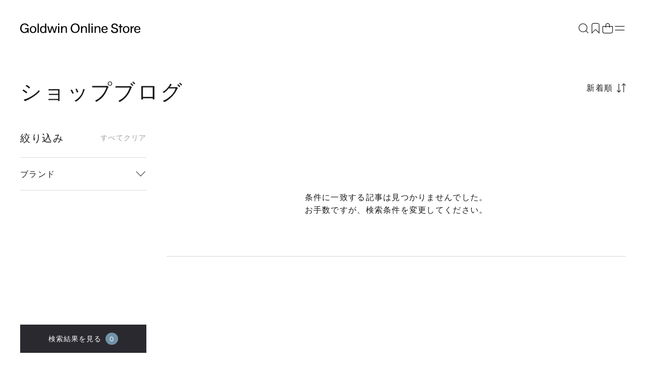

--- FILE ---
content_type: text/html;charset=UTF-8
request_url: https://www.goldwin.co.jp/store/blog/?shop=0131
body_size: 148507
content:
<!-- _compareUrl==> -->
































<!DOCTYPE html>
<html lang="ja">
<head>
<meta charset="utf-8">

<title>ショップブログ | GOLDWIN</title>
<meta name="description" content="ショップブログ - ゴールドウインスタッフが最新情報をお届け。">
<meta name="keywords" content="ショップブログ,Goldwin Online Store,ゴールドウインオンラインストア,ファッション通販,ファッション,公式,通販">
<meta property="og:title" content="ショップブログ | GOLDWIN" />
<meta property="og:type" content="article" />
<meta property="og:url" content="https://www.goldwin.co.jp/store/blog/?shop=0131" />
<meta property="og:image" content="https://www.goldwin.co.jp/static/full/images/store/ogp/onlinestore/ogp.png" />
<meta property="og:site_name" content="Goldwin Online Store" />
<meta property="og:description" content="ショップブログ - ゴールドウインスタッフが最新情報をお届け。" />
<link rel='icon' type='image/x-icon' href="/static/full/images/favicon.ico?20250529120125" />
<link rel="shortcut icon" type="image/x-icon" href="/static/full/images/favicon.ico?20250529120125" />
<link rel="apple-touch-icon-precomposed" href="/static/full/images/apple-touch-icon.png?20240510193250" />

<meta http-equiv="Content-Type" content="text/html; charset=utf-8" />
<meta http-equiv="Pragma" content="no-cache" />
<meta http-equiv="Cache-Control" content="no-cache" />
<meta http-equiv="Expires" content="Thu, 01 Dec 1994 16:00:00 GMT" />
<meta name="Copyright" content="Goldwin Inc." />
<meta name="Slurp" content="NOYDIR" />
<meta name="robots" content="all">
<meta http-equiv="Content-Script-Type" content="text/javascript" />
<meta http-equiv="Content-Style-Type" content="text/css" />
<meta name="viewport" content="initial-scale=1.0, width=device-width">

<link rel="alternate" media="handheld" href="//www.goldwin.co.jp/" />
<link rel="canonical" href="https://www.goldwin.co.jp/store/blog/?shop=0131" />


	<link rel="stylesheet" type="text/css" href="/static/full/css/common.css?20200518154200"/>
<link rel="stylesheet" type="text/css" href="/static/full/css/store_common.css?20240109173110"/>
<link rel="stylesheet" type="text/css" href="/static/full/css/store_header.css?20240318182147" />
<link rel="stylesheet" type="text/css" href="/static/full/css/store_layout.css?20251216105247" />
<link rel="stylesheet" type="text/css" href="/static/full/css/store_menu.css?20240318182147" />
<link rel="stylesheet" type="text/css" href="/static/full/css/store_footer.css?20240318182147" />
<link rel="stylesheet" type="text/css" href="/static/full/css/store_side.css?20240712142914"/>
<link rel="stylesheet" type="text/css" href="/static/full/css/lib/swiper-bundle.css?20240410094455" />

<link rel="stylesheet" type="text/css" href="/static/full/css/page/page-store_shopblog.css">




<script src="//ajax.googleapis.com/ajax/libs/jquery/1.10.2/jquery.min.js"></script>
<script src="//cdnjs.cloudflare.com/ajax/libs/underscore.js/1.5.1/underscore-min.js"></script>
<script src="//cdnjs.cloudflare.com/ajax/libs/underscore.string/2.3.3/underscore.string.min.js"></script>
<script src="//cdnjs.cloudflare.com/ajax/libs/json2/20121008/json2.js"></script>
<script src="//cdnjs.cloudflare.com/ajax/libs/moment.js/2.8.3/moment.min.js"></script>
<script src="//cdnjs.cloudflare.com/ajax/libs/numeral.js/1.4.5/numeral.min.js"></script>
<script>
  // CDN fallback
  (window.jQuery)
    || document.write('<script src="//www.goldwin.co.jp/adss/js/lib/jquery-1.10.2.js">\x3C/script>');
  (window._)
    || document.write('<script src="//www.goldwin.co.jp/adss/js/lib/underscore-1.5.1.js">\x3C/script>');
  (window._ && window._.string)
    || document.write('<script src="//www.goldwin.co.jp/adss/js/lib/underscore.string-2.3.3.js">\x3C/script>');
  (window.JSON && window.JSON.stringify && window.JSON.parse)
    || document.write('<script src="//www.goldwin.co.jp/adss/js/lib/json2.js">\x3C/script>');
  (window.moment)
    || document.write('<script src="//www.goldwin.co.jp/adss/js/lib/moment-2.8.3.js">\x3C/script>');
  (window.moment)
    || document.write('<script src="//www.goldwin.co.jp/adss/js/lib/numeral-1.4.5.js">\x3C/script>');
</script>
<script src="//www.goldwin.co.jp/adss/js/lib/jquery.form.js?1.1"></script>
<!-- Basics -->
<script src="//www.goldwin.co.jp/adss/js/adss/namespace.js?1.1"></script>
<script src="//www.goldwin.co.jp/adss/js/adss/console.js?1.1"></script>
<script src="//www.goldwin.co.jp/adss/js/adss/resource.js?1.1"></script>
<script src="//www.goldwin.co.jp/adss/js/adss/util.js?1.1"></script>
<script src="//www.goldwin.co.jp/adss/js/adss/promotion.js?1.1"></script>
<script src="//www.goldwin.co.jp/adss/js/adss/cartAddItems.js?1.1"></script>
<script>
ADSS.Config.lang = 'ja';
ADSS.Config.appBaseUrl = '//www.goldwin.co.jp/ap/';
ADSS.Config.console.activate(false);
moment.locale('ja', {
  weekdays: ['日曜日', '月曜日', '火曜日', '水曜日', '木曜日', '金曜日', '土曜日'],
  weekdaysShort: ['日', '月', '火', '水', '木', '金', '土']
});
</script>
<script src="//www.goldwin.co.jp/adss/js/adss/bootstrap_front.js?1.1"></script>
<script src="//www.goldwin.co.jp/adss/js/adss/app.js?1.1"></script>
<script src="//www.goldwin.co.jp/ap/api/mem.js?1768610284630"></script>

<script type="text/javascript" src="/static/full/js/vendor_store.js?20240109175038"></script>
<script type="text/javascript" src="/static/full/js/common_store.js?20240304203318"></script>
<script type="text/javascript" src="/static/full/js/lib/swiper-bundle.js?20240402130720"></script>
<script type="text/javascript" src="/static/full/js/embla-carousel/embla-carousel.umd.js?20240109175034"></script>
<script type="text/javascript" src="/static/full/js/lib/placeholder.js?20200105144005"></script>
<script type="text/javascript" src="/static/common/js/common.js?20241119155710"></script>
<script type="text/javascript" src="/static/full/js/lib/slick.js?20200105144005"></script>
<script type="text/javascript" src="/static/common/js/blurTextAnimeControl.js?20240328120117"></script>


		<script type="text/javascript" src="/static/full/js/staffStart.js"></script>
		<script type="text/javascript" src="/static/full/js/imagesloaded.pkgd.js"></script>
	



<script>
window.dataLayer = window.dataLayer || [];
dataLayer.push({
	'user_id' : '',
	'user_gender' : '',
	'user_age' : '',
	'user_rank' : ''
});
</script>
<!-- Google Tag Manager -->
<script>(function(w,d,s,l,i){w[l]=w[l]||[];w[l].push({'gtm.start':
new Date().getTime(),event:'gtm.js'});var f=d.getElementsByTagName(s)[0],
j=d.createElement(s),dl=l!='dataLayer'?'&l='+l:'';j.async=true;j.src=
'https://www.googletagmanager.com/gtm.js?id='+i+dl;f.parentNode.insertBefore(j,f);
})(window,document,'script','dataLayer','GTM-PQQD57G');</script>
<!-- End Google Tag Manager -->


    <script>
        window.dataLayer = window.dataLayer || [];
        dataLayer.push({
            'Page_Type' : 'Other',

    'Customer_ID' : 'GDW99999999999',
    'Prefectures' : '',
    'Gender' : '',
    'Age' : '',
    'Customer_rank' : '',
        });
    </script>

<!-- SNS集客計測タグ Start -->
<script type="text/javascript" src="/static/full/js/jquery.cookie.js?20200703190551"/></script>
<script type="text/javascript" src="/static/full/js/staffStart.js?20230920173209"/></script>
<script type="text/javascript" src="https://static.staff-start.com/js/track/v2.0/ssviam/staffstart.ssviam.js"></script>
<script>
	ssp = {
		user_id: "",
		session_id: getStaffStartCookie()
	};
	SsViaMedia.Request.pv(staffStart_merchantId, ssp);
</script>
<!-- SNS集客計測タグ End -->
<!-- SNAP PLAYＰＶ計測タグ Start -->
	<script type="text/javascript" src="https://static.staff-start.com/js/track/v3.0/staffstart.min.js"></script>
<script>
	var ss_pv_info = {
		content_type: "1",
		content_id: "",
		user_id: "",
		session_id: getStaffStartCookie()
	};
</script>
<!-- SNAP PLAYＰＶ計測タグ End --><!-- _compareUrl==> -->
<script type="text/javascript">
    var searchBaseUrl = 'https://www.goldwin.co.jp/ap/s/s';

	let siteCodeParam = "&siteCode=ec";


	let zetaOutletParam = '';
	let zetaBrandParam = '';
	$(function() {
        let searchText = null;
        let res = null;
        let q_text = $('.header_search_form #q');
		let zeta_q_text = $('.zeta_header_search_form #zeta_q');

		/* キーワード検索履歴 */
		let keywordHistory = $.cookie('suggest-keyword-history');
		if (keywordHistory) {
			let khArray = keywordHistory.split(',').reverse();
			for (var i = 0; i < khArray.length && i < 5; i++) {
				$('#keyword_history').append('<li class="fadeUpItem" onclick="javascript:locateSearchKeyword(this);">' + khArray[i] + '</li>');
			};
		}	


if (typeof _ == 'function') {
		/* 良く使われる検索キーワード検索 */
		$.ajax({
			url: 'https://goldwin.search.zetacx.net/api/suggest',
			data : 'l=5' + siteCodeParam,
			dataType : "json",
		}).done(function(data, status, xhr) {
            if (data != null && data.keyword != null) {
                _.each(data.keyword, function(keyword) {
                    $('#keyword_zeta2').append('<li class="fadeUpItem" onclick="javascript:locateSearchKeyword(this);">' + keyword + '</li>');
                });
			}			
		});
}
		zeta_q_text.keyup(function() {
			if ( zeta_q_text.val() == '' ) {
				$(".suggest_reset").hide();

				$(".section_keyword_history").addClass("active");
				$(".section_keyword_zeta2").addClass("active");

				$(".section_category_zeta").removeClass("active");
				$(".section_keyword_zeta").removeClass("active");
			} else {
				$(".suggest_reset").show();

				$(".section_keyword_history").removeClass("active");
				$(".section_keyword_zeta2").removeClass("active");

				if (zeta_q_text.val() != searchText) {
					searchText = zeta_q_text.val();
					suggestZeta(searchText);
                } else {
                    appendSuggest();
                }
			}
		});
		q_text.focus(function() {
			//zeta_q_text.val(q_text.val());


			$("body").addClass('suggest_open',function(){
				zeta_q_text.focus();
			});

			if ( zeta_q_text.val() == '' || zeta_q_text.val() == zeta_q_text.attr('title')) {
				$(".suggest_reset").hide();
				
				$(".section_keyword_history").addClass("active");
				$(".section_keyword_zeta2").addClass("active");

				$(".section_category_zeta").removeClass("active");
				$(".section_keyword_zeta").removeClass("active");
			} else {
				$(".suggest_reset").show();

				$(".section_keyword_history").removeClass("active");
				$(".section_keyword_zeta2").removeClass("active");

                if (res == null) {
                    suggestZeta(q_text.val());
                } else {
                    appendSuggest();
                }
            }

            searchText = q_text.val();
		});
		zeta_q_text.blur(function() {
/*
            setTimeout(function(){
    			closeSujest();
                clearSuggest();
            }, 500 );
*/			
		});

        function suggestZeta(qWord) {
			siteCodeParam = "&siteCode=ec";
            let dataParam = 'q_word=' + qWord;
			dataParam = dataParam + siteCodeParam;
            $.ajax({
                url: 'https://goldwin.search.zetacx.net/api/suggest',
                data : dataParam,
                dataType : "json",
            }).done(function(data, status, xhr) {
                res = data;
                appendSuggest();
            });
        }

        function clearSuggest() {
            //$('#keyword_history').html('');
            $('#keyword_zeta').html('');
            $('#category_zeta').html('');
        }

        function appendSuggest() {
            clearSuggest();
            if (res != null && res.keyword != null) {
                _.each(res.keyword, function(keyword) {
                    $('#keyword_zeta').append('<li class="fadeUpItem" onclick="javascript:locateSearchKeyword(this);">' + keyword + '</li>');
                });
				_.each(res.category, function(category) {
					$('#category_zeta').append('<li class="fadeUpItem" ' + 'data-categoryId="' + category.categoryId + '" onclick="javascript:locateSearchCategory(this);">' + category.categoryName + '</li>');
				});
            }
            $(".section_category_zeta").addClass("active");
            $(".section_keyword_zeta").addClass("active");
        }

		function closeSujest() {
			$("#q").val($("#zeta_q").val());

			$(".section_category_zeta").removeClass("active");
			$(".section_keyword_zeta").removeClass("active");
			$('body').removeClass('suggest_open')
		}

		$('body').on('click', '.suggest_page-mask', function () {
			$('body').removeClass('suggest_open')
			clearSuggest();
			return false;
		});

		$('body').on('click', '.suggest_close', function () {
			$('body').removeClass('suggest_open')
			clearSuggest();
			return false;
		});
	});

    function locateSearchCategory(obj) {
        let cc = $(obj).attr('data-categoryId');

        if (!cc) {
        } else if (cc.length == 1) {
            location.href = searchBaseUrl + '?cc1=' + cc + zetaBrandParam + zetaOutletParam;
        } else if (cc.length == 2) {
            location.href = searchBaseUrl + '?cc2=' + cc + zetaBrandParam + zetaOutletParam;
        } else if (cc.length == 4) {
            location.href = searchBaseUrl + '?cc3=' + cc + zetaBrandParam + zetaOutletParam;
        }
    }

    function locateSearchKeyword(obj) {
		siteCodeParam = "&siteCode=ec";
        let keyword = obj.innerText;
        let keywordHistory = $.cookie('suggest-keyword-history');
        if (!keywordHistory) {
            $.cookie('suggest-keyword-history', keyword, {expires:1, path:'/', secure:true});
        } else if (keywordHistory.indexOf(keyword) == -1) {
            $.cookie('suggest-keyword-history', keywordHistory + ',' + keyword, {expires:1, path:'/', secure:true});
        }
		location.href = searchBaseUrl + toSearchCondition(keyword) + zetaBrandParam + zetaOutletParam + siteCodeParam;
    }

    function toSearchCondition(keyword) {
        if (!keyword) {
            return '';
        }
        return '?search=' + ADSS.Util.asSolrSafeString(keyword).replace(/%5C/g, "");
    }
</script>
<!-- WorldShopping Checkout -->
<script type="text/javascript" charset="UTF-8" async="true" src="https://checkout-api.worldshopping.jp/v1/script?token=goldwin_co_jp"></script>
<!-- End WorldShopping Checkout -->

<!-- KARTE Blocks start -->
<script src="https://cdn-blocks.karte.io/1e2c653eb6ab9894afd56cae8fe1da25/builder.js"></script>
<!-- KARTE Blocks end -->

</head>

	<!-- STAFFSTART 共通 Start/ -->

	<!-- /STAFFSTART 共通 End -->

	<script id="resultItem_template" type="text/template">
		{{ $.each(data.item, function(i, d) { }}
			<li class="resultItem_listItem item_listItem">
				<div class="item_innerBox">
					<div class="item_tableRow">
						<div class="item_tableCol item_photoArea">
							<a href="/store/blog/i/?article_id={{= d.article_id }}">
								<img src="/static/full/images/white.jpg" data-original="{{= d.resized_main_images.l }}" onerror="/static/full/images/no_image.jpg" width="100%" height="auto" alt="{{= d.user_name }}" class="item_photoImg lazy" />
							</a>
						</div>
						<div class="item_tableCol">
							<div class="info_textBlog">
								<a href="/store/blog/i/?article_id={{= d.article_id }}">
									<span class="info_textItem_textArea text_title">{{= d.title }}</span>
									<a href="/store/blog/?shop={{= d.shop.shop_code }}&amp;sort=latest-published"><span class="info_textItem_textArea text_shopName">{{ if (d.shop.name != null) { }}{{= d.shop.name }}{{ } }}</span></a>
									<span class="info_textItem_textArea text_date">{{= d.latest_published_at.slice(0,10).replace(/-/g,'.') }}</span>
								</a>
							</div>
						</div>
					</div>
				</div>
			</li>
		{{ }); }}
	</script>

	<script id="taglink_template" type="text/template">
		{{ $.each(data.item, function(i, d) { }}
			<li class="taglink_listItem"><a href="/store/blog/?tag_id={{= d.tag_id }}&amp;shop=0131&amp;sort=latest-published"><span class="taglink_listItem_textArea">{{= d.tag_name }}</span></a></li>
		{{ }); }}
	</script>
	<script id="nowSearch_template" type="text/template">
			{{ $.each(data.item, function(i, d) { }}
				{{ if (d.shop.shop_code == "0131") { }}
					<li class="nowSearch_listItem"><span class="nowSearch_listItem_textArea">{{= d.shop.name.replace(d.label_name + " ","") }}<i class="trg_resetTags" data-val="{{=d.shop.shop_code}}" data-tagval="shop"></i></span></li>
					{{ return false; }}
				{{ } }}
			{{ }); }}
	</script>
	<script id="pankuzu_template" type="text/template">
		{{ var pankuzuStr = ""; }}
			{{ $.each(data.item, function(i, d) { }}
				{{ if (d.shop_code == "0131") { }}
					{{ if ( pankuzuStr != "" ) { }}
						{{ pankuzuStr = pankuzuStr  + "、" }}
					{{ } }}
					{{ pankuzuStr = d.shop_name }}
					{{ return false; }}
				{{ } }}
			{{ }); }}
		{{= pankuzuStr }}
	</script>
<script type="text/javascript">
$(function() {
		loadItem(0, 12, true);	
		$(".search_contents .item_more_btn").click(function () {
			loadItem($(".resultItem_list .resultItem_listItem").length , 12, false);
		});
});
	
function loadItem(param_start, param_rows, container_remove) {
	var params = "&offset=" + param_start + "&count=" + param_rows + "&sort=latest-published";

params += "&shop_code=" + "0131";





			getArticleList("true", params, function(data){
				if (data.code == 1) {
					// 合計コーディネート数
					var total = data.total;

					// リザルトアイテム表示部分
					var resultItem_template = _.template($('#resultItem_template').html());
					if (data.item.length == 0) {
						$(".noResultItems").show();
						$(".result_number").hide();
						$(".resultItem_list").empty();
					} else {
						$(".noResultItems").hide();
						if(param_start == 0){
							$(".resultItem_list").html(resultItem_template({ item: data.item }));
						} else {
							$(".resultItem_list").append(resultItem_template({ item: data.item }));
						}
					}

					$('.resultItem_list .item_listItem:nth-child(n' + param_start +') .lazy').lazyload({
						effect: 'fadeIn',
						effectspeed: 500,
						threshold : 0
					});

					$(".search_contents .result_totalnumber").html(total);
					$(".search_contents .result_number .total_number").html(total);		
					if ( (param_start+param_rows) > total ) {
						$(".search_contents .result_number .now_number").html(total);
					} else {
						$(".search_contents .result_number .now_number").html(param_start+param_rows);
					}			
					$(".search_contents .result_number .number_bar").css("width", 100*(param_start+param_rows)/total + "%");
					if ( (param_start + param_rows) > total ) {
						$(".resultItem_container .btn_wrapper").hide();
					} else {
						$(".resultItem_container .btn_wrapper").show();
					}	
					if(param_start == 0){
						var tag_id = "";
						var tag_name = "";
						if ( tag_id != "" ) {
							$.each(data.item, function(i, d) {
								if ( d.tags ) {
									$.each(d.tags, function(i2, d2) {
										if ( tag_id == d2.tag_id ) {
											tag_name = d2.name;
										}
									});
								}
							});
						}

						// 検索条件表示部分
						var nowSearch_template = _.template($('#nowSearch_template').html());
						$(".nowSearch_list").append(nowSearch_template({ item: data.item, "tag_name": tag_name }));
						if ($(".nowSearch_list li").length == 0) {
							$(".section_nowSearch").remove();
						}
						// パン屑表示部分
						var pankuzu_template = _.template($('#pankuzu_template').html());
						var pankuzu = jQuery.trim(pankuzu_template({ item: data.item, "tag_name": tag_name }));
						if ( pankuzu != "" ) {
							$(".bread .bread_nowSearch").append("（検索条件:" + pankuzu + "）");
						} else {
							$(".bread .bread_nowSearch").remove();
						}
						// 現在の絞り込み条件
						var requestParameters = {};
							requestParameters["shop"] = "0131";
						var targetSelecter = $('.trg_resetTags');
						if ( targetSelecter.length > 0 ) {
							targetSelecter.on('click', function(event) {
								var thisVal = $(this).data('tagval');
								var thisKeyVal = $(this).data('val');
								console.log(thisVal);
								// クエリストリング取得
								var urlQueryString = document.location.search;
								var replaceQueryString = "";
								var replaceParamString = "";
								$.each(requestParameters, function(key, value) {
									var valueList = value.split(',');
									var replaceParamString = "";
									$.each(valueList, function(index, value) {
										if ( value != thisKeyVal ) {
											if (replaceParamString !== "") {
												replaceParamString += ",";
											}
											replaceParamString += value
										}									
									});
									if ( replaceParamString != "") {
										if (replaceQueryString !== "") {
											replaceQueryString += "&";
										} else {
											replaceQueryString += "?";
										}
										replaceQueryString += key + "=" + replaceParamString;
									}
								});
								// URLに新しいクエリストリングを付与
								if ( replaceQueryString == "" ) {
									location.href = "/store/blog/";
								} else {
									location.href = "/store/blog/" + replaceQueryString.replace("vt=full","").replace("vt=lite","").replace("&onSSL=1","").replace("?&","?");
								}
							});
						}					   
				   }
					
				} else {
					// システムエラー
					console.log(data);
				}
			});
}
</script>


<script type="text/javascript">
	$(function() {
		jQuery(window).scroll(function() {
			_scroll();
		});

		window.onresize = function () {
			_resize();
		};

	});

	function _scroll() {
		var windowSize = window.innerWidth;
		if (windowSize < 1001) {
			let scrollTop = jQuery(window).scrollTop()+jQuery(window).height()+100;
			var userAgentResult = navigator.userAgent;
			if(userAgentResult.indexOf('_APP') != -1 || userAgentResult.indexOf('_applican') != -1){
				var areaTop = $(document).innerHeight() + $(window).innerHeight();
			} else {
				var areaTop = $(".store_footer").offset().top;				
			}

/*
			if (scrollTop > areaTop) {
				$(".search_condition_switch").hide();
			} else {
				$(".search_condition_switch").show();
			}
*/			
		}
	}

	function _resize() {
		var windowSize = window.innerWidth;
		if (windowSize < 1001) {
			$(".search_condition_switch").show();
		} else {
			$(".search_condition_switch").hide();
		}
		BlurTextAnimeControl();
	}
</script>

<body>
<!-- Google Tag Manager (noscript) -->
<noscript><iframe src="https://www.googletagmanager.com/ns.html?id=GTM-PQQD57G"
height="0" width="0" style="display:none;visibility:hidden"></iframe></noscript>
<!-- End Google Tag Manager (noscript) -->
	<div id="pagetop" class="wrapper">
<!--rawRequest.getRequestURL() === http://www.goldwin.co.jp/front-app/page/store/blog/-->
<!-- _compareUrl==> -->



<script type="text/javascript">
	var searchBaseUrl = 'https://www.goldwin.co.jp/ap/s/s';
	var zeta_toFullWidth = function(value) {
		if (!value) return value;
		return String(value).replace(/[!-~]/g, function(all) {
			return String.fromCharCode(all.charCodeAt(0) + 0xFEE0);
		});
	};
	function zeta_isHanEisu(str){
	  str = (str==null)?"":str;
	  if(str.match(/^[A-Za-z0-9]*$/)){
		return true;
	  }else{
		return false;
	  }
	}
	function headerZetaKwSearch() {
		var kw = $('#zeta_q').val();
		var chkkw = kw;
		if ( kw == "何をお探しですか" ) {
			kw = "";
		}else{
			let keywordHistory = $.cookie('suggest-keyword-history');
			if (!keywordHistory) {
				$.cookie('suggest-keyword-history', kw, {expires:1, path:'/', secure:true});
			} else if (keywordHistory.indexOf(kw) == -1) {
				$.cookie('suggest-keyword-history', keywordHistory + ',' + kw, {expires:1, path:'/', secure:true});
			}

			if (kw.length  == 1 && !zeta_isHanEisu(chkkw)){
				kw = zeta_toFullWidth(kw);
			//	kw = "&fq=text:" + ADSS.Util.asSolrSafeString(kw) + "&search=" + ADSS.Util.asSolrSafeString(kw);
				kw = ADSS.Util.asSolrSafeString(kw);
			}else{
			//	kw = "&fq=text:" + ADSS.Util.asSolrSafeString(kw) + "&search=" + ADSS.Util.asSolrSafeString(kw);
				kw = ADSS.Util.asSolrSafeString(kw);
			}
		}
			let outletParam = '';
		//
		//location.href = searchBaseUrl + '?rows=84&sort=fsdt+desc,rk+desc&fq=scls:n_*' + kw.replace(/%5C/g, "");
			location.href = searchBaseUrl + '?search=' + kw.replace(/%5C/g, "") + outletParam + siteCodeParam;
	}
	function zeta_toFullWidth(elm) {
		return elm.value.replace(/[ -/:-@\[-~]/g, function(s){
			return String.fromCharCode(s.charCodeAt(0)+0xFEE0);
		});
	}

	$(function(){
		$('.suggest_reset').on('click',function(){
			$("#zeta_q").val("");
			$("#zeta_q").keyup();
		});
	});

</script>

<form class="zeta_header_search_form" name="zeta_headSearchForm" method="get" onSubmit="headerZetaKwSearch();return false;">
	<div class="suggest_page-mask"></div>
	<div class="section_zeta_suggest">
		<div class="section_zeta_suggest_wrapper">
			<div class="suggest_close"><span class="suggest_close__icon"></span></div>

			<div class="section_zeta_suggest_input">
				<input type="text" id="zeta_q" name="zeta_q" placeholder="何をお探しですか" class="header_search_input js-placeholder" value="" autocomplete="off" placeholder="何をお探しですか" autofocus>
				<input type="image" src="/static/full/images/header/zeta_suggest_search.png?20231018" alt="検索" name="search-btn" class="itforecCpSearch_searchBtn" id="btn_search">
				<div class="suggest_reset"><span class="suggest_reset__icon"></span></div>
			</div>
			<div class="zeta_suggest_list_wrapper">
				<div class="section_keyword_history">
					<div class="category_zeta_title zeta_suggest_title">キーワード検索履歴</div>
					<ul id="keyword_history"></ul>
				</div>
				<div class="section_keyword_zeta2">
					<div class="keyword_zeta_title zeta_suggest_title">良く使われる検索キーワード</div>
					<ul id="keyword_zeta2"></ul>
				</div>
				<div class="section_keyword_zeta">
					<div class="keyword_zeta_title zeta_suggest_title">キーワード</div>
					<ul id="keyword_zeta"></ul>
				</div>
				<div class="section_category_zeta">
					<div class="category_zeta_title zeta_suggest_title">カテゴリ</div>
					<ul id="category_zeta"></ul>
				</div>
			</div>
		</div>
	</div>
</form>


					<!--is store-->

<script src="//www.goldwin.co.jp/adss/js/adss/favorite.js?1.1"></script>
<script type="text/javascript">
	// バッチ更新
	ADSS.EcApp.Favorite.updBatch($(".header-user-list .fusenshi .no"), $(".header-user-list .fusenshi"));
</script>
<div id="site_body">
	<div id="site_container">

		<div id="site_main">

<div class="drawer_main store_menu">
	<div class="drawer_bg"></div>
	<div class="drawer_menu">
		<div class="drawer_wrapper">
			<div class="drawer_inner">
				<div id="drawerBody" class="drawer_body">
					<div id="drawerContent" class="drawer_content">
						<div class="store_menu_brand_logo">
							<a href="/store/"><span><img src="/static/full/images/store/logo_white_store.svg" alt="Goldwin Online Store"></span></a>
							<div class="drawer_close">
							</div>
						</div>
						<div class="store_menu_scroll">
							<div class="store_menu_top_area">
					<div class="member_nav_login"><a href="https://www.goldwin.co.jp/ap/member/login"><span>会員登録/ログイン</span></a></div>
<div class="store_menu_checkitem"><!-- store_menu_checkitem Start -->
	<dl>
		<dt class="slideUp">最近チェックした製品</dt>
		<dd class="slideUp embla">
			<ul id="store_menu_recently_container" class="store_menu_recently_list embla__viewport"></ul>
		</dd>
	</dl>
</div><!-- store_menu_checkitem End -->
<script id="store_menu_recently_list_template" type="text/template">
	{{ data.linkUrl = ADSS.Config.appBaseUrl + 'item/i/m/' + data.doc.mkcode; }}
	{{ data.imageUrl = '//itemimg.goldwin.co.jp/itemimg/' + data.doc.bd + '/' + data.doc.cd + '/01_001-240.jpg'; }}

	<li class="store_menu_recently_item">
		<a class="store_menu_recently_link" href="{{= data.linkUrl }}">
			<div class="store_menu_recently_photo">
				<img src="{{= data.imageUrl }}" width="120" height="160" alt="{{= data.doc.name }}" class="store_menu_recently_image">
			</div>
		</a>
	</li>
</script>
<script type="text/javascript">
	$(function() {
		// 最近見た商品のコンテナ
		var $container = $('#store_menu_recently_container');
		// 最近見た商品を取得
		var recentlyViewedItems = ADSS.Promotion.getRecentlyViewedItems();
		// 最近見た商品の保存数
		var myLimit = 21;
		// 最近見た商品を描画
		if (recentlyViewedItems.length > 0) {
			var template = _.template($('#store_menu_recently_list_template').html());
			var query = 'wt=json&fl=ID,mkcode,bd,cd,name&rows=' + (myLimit - 1) + '&dfq=scls:*&fq=';
			var isFirst = true;
			_.each(recentlyViewedItems, function(solrId) {
					query += ((isFirst ? '' : ' OR ') + 'ID:' + solrId);
					isFirst = false;
			});
			$.ajax({
					url: '/ise/select',
					data: query,
					async: true,
					dataType: "json",
			}).done(function(data, status, xhr) {
				var docs = data.response.docs;
				var count = 0;
				$container.html("");
				_.each(recentlyViewedItems, function(solrId) {
					var doc = _.findWhere(docs, { ID: solrId });
					if ( doc ) {
						$container.append(template({ doc: doc }));
						count++;
					}
				});
			});
		} else {
			$(".store_menu_checkitem").remove();
		}
	});
</script>
<script type="module">
const OPTIONS = {align: 'start', slidesToScroll: 1, dragFree: true, containScroll: 'trimSnaps'}

const emblaNode = document.querySelector('.store_menu_checkitem .embla')
const viewportNode = emblaNode.querySelector('.store_menu_checkitem .embla__viewport')

const emblaApi = EmblaCarousel(emblaNode , OPTIONS)

emblaApi
</script>

							</div>
		<div class="store_menu_member_nav slideUp"><!-- store_menu_member_nav Start -->
			<ul>
				<li class="member_nav_favorite">
					<a href="https://www.goldwin.co.jp/ap/member/favorite/list">
						<span>
							<svg xmlns="http://www.w3.org/2000/svg" width="1em" height="1em" fill="none" stroke="#fff" viewBox="0 0 24 24" aria-hidden="true" focusable="false"><path stroke-miterlimit="10" stroke-width="1.2" d="M19.2 21.412 12 14.4l-7.2 7.2V5.775A3.37 3.37 0 0 1 8.175 2.4h7.837c1.868 0 3.188 1.32 3.188 3.187v15.825Z"></path></svg>
						</span>
						お気に入り
					</a>
				</li>
				<li class="member_nav_cart">
					<a href="https://www.goldwin.co.jp/ap/cartMultiple/show">
						<span>
							<svg xmlns="http://www.w3.org/2000/svg" width="1em" height="1em" fill="none" viewBox="0 0 24 24" aria-hidden="true" focusable="false"><path stroke="#1A1A1A" stroke-miterlimit="10" stroke-width="1.2" d="M2.4 8.4h19.2v10.2a3 3 0 0 1-3 3H5.4a3 3 0 0 1-3-3V8.4Z"></path><path stroke="#1A1A1A" stroke-miterlimit="10" stroke-width="1.2" d="M8.4 10.8V6a3.6 3.6 0 0 1 7.2 0v4.8"></path></svg>
						</span>
						カート
						<span id="store_menu_cart_total">
							<script type="text/javascript">
								if ( adss_cartMultiple['amount'] != 0 ) {
									document.write('<span class="store_menu_cart_item">' + adss_cartMultiple['piece'] + '</span>');
								}
							</script>
						</span>						
					</a>
				</li>
			</ul>
		</div>

		<!-- nav End -->
							<div class="store_menu_nav_wrap slideUp">
								<div class="store_menu_nav_title_wrap">
									<h3 class="store_menu_nav_title">探す</h3>
								</div>
								<nav class="store_menu_item_nav">
									<div class="store_menu_nav_content">
										<ul class="store_menu_nav_list">
											<li class="store_menu_nav_item slideUp"><a class="menu_drilldown_next menu_drilldown_brand" href="#menu_brand">ブランド</a></li>
											<li class="store_menu_nav_item slideUp"><a class="menu_drilldown_next menu_drilldown_activity" href="#menu_activity">アクティビティ</a></li>
											<li class="store_menu_nav_item slideUp"><a class="menu_drilldown_next menu_drilldown_category" href="#menu_category">カテゴリー</a></li>
											<li class="store_menu_nav_item slideUp"><a class="menu_drilldown_next menu_drilldown_category" href="#menu_mens">メンズ</a></li>
											<li class="store_menu_nav_item slideUp"><a class="menu_drilldown_next menu_drilldown_category" href="#menu_ladies">レディース</a></li>
											<li class="store_menu_nav_item slideUp"><a class="menu_drilldown_next menu_drilldown_category" href="#menu_kids">キッズ・ベビー</a></li>
											<li class="store_menu_nav_item slideUp"><a class="menu_drilldown_next menu_drilldown_category" href="#menu_sale">セール・アウトレット</a></li>
											<li class="store_menu_nav_item slideUp"><a href="https://www.goldwin.co.jp/ap/s/s?fq=icon:new+OR+newColorFlg:1" class="store_menu_item_link"><span>新着</span></a></li>
											<li class="store_menu_nav_item slideUp"><a href="https://www.goldwin.co.jp/ap/s/s?fq=newColorFlg:2" class="store_menu_item_link"><span>限定</span></a></li>
											<li class="store_menu_nav_item slideUp"><a href="https://www.goldwin.co.jp/store/feature/" class="store_menu_item_link"><span>特集</span></a></li>
											<li class="store_menu_nav_item slideUp"><a href="https://www.goldwin.co.jp/store/contents/giftguide/" class="store_menu_item_link"><span>ギフト</span></a></li>
										</ul>
									</div>
								</nav>
							</div>
<div class="store_menu_sub_nav_wrap"><!-- nav Start -->
		<div class="store_menu_nav_title_wrap slideUp">
			<h3 class="store_menu_nav_title">もっと知る</h3>
		</div>
		<div class="store_menu_sub_nav">
			<div class="store_menu_sub_nav_item slideUp" >
				<a class="menu_drilldown_next menu_drilldown_service" href="#menu_service">オーダー＆サービス</a>
			</div>
			<div class="store_menu_sub_nav_item slideUp"><a class="store_menu_sub_nav_item_link" href="/store/about/"><span class="store_menu_sub_nav_item_text">はじめての方へ</span></a></div>
			<div class="store_menu_sub_nav_item slideUp"><a class="store_menu_sub_nav_item_link" href="/store/guide/"><span class="store_menu_sub_nav_item_text">ショッピングガイド</span></a></div>
			<div class="store_menu_sub_nav_item slideUp"><a class="store_menu_sub_nav_item_link" href="/store/shoplist/"><span class="store_menu_sub_nav_item_text">ショップリスト</span></a></div>
			<div class="store_menu_sub_nav_item slideUp"><a class="store_menu_sub_nav_item_link" href="/store/styling/"><span class="store_menu_sub_nav_item_text">スタイリング</span></a></div>
			<div class="store_menu_sub_nav_item slideUp"><a class="store_menu_sub_nav_item_link" href="/store/blog/"><span class="store_menu_sub_nav_item_text">ショップブログ</span></a></div>
			<div class="store_menu_sub_nav_item slideUp"><a class="store_menu_sub_nav_item_link" href="/store/material/"><span class="store_menu_sub_nav_item_text">素材について</span></a></div>
		</div>
</div>
<!-- nav End -->
					<div class="store_menu_sns">
						<a class="store_menu_sns_link" href="https://www.instagram.com/goldwin_onlinestore/" target="_blank">
							<svg xmlns="http://www.w3.org/2000/svg" width="32" height="32" fill="#9D9D9D" viewBox="0 0 32 33">
								<path d="M16.003 9.105c-3.764 0-6.882 3.064-6.882 6.882a6.86 6.86 0 0 0 6.882 6.881c3.817 0 6.881-3.118 6.881-6.881 0-3.764-3.118-6.882-6.881-6.882Zm0 11.29c-2.42 0-4.409-1.99-4.409-4.408 0-2.42 1.99-4.409 4.409-4.409 2.42 0 4.408 1.99 4.408 4.409 0 2.419-1.989 4.408-4.408 4.408ZM23.153 10.503a1.56 1.56 0 1 0 0-3.119 1.56 1.56 0 0 0 0 3.119Z"></path>
								<path d="M27.184 4.911c-1.398-1.451-3.387-2.204-5.645-2.204H10.464c-4.678 0-7.796 3.118-7.796 7.796v11.021c0 2.312.753 4.301 2.258 5.753 1.452 1.398 3.387 2.097 5.591 2.097h10.968c2.312 0 4.248-.753 5.645-2.097 1.452-1.398 2.205-3.387 2.205-5.699V10.503c0-2.258-.753-4.194-2.15-5.592Zm-.215 16.667c0 1.667-.591 3.01-1.56 3.925-.967.914-2.31 1.398-3.924 1.398H10.517c-1.612 0-2.957-.484-3.924-1.398-.968-.968-1.452-2.312-1.452-3.979V10.503c0-1.613.484-2.957 1.452-3.925.914-.914 2.312-1.398 3.924-1.398h11.076c1.613 0 2.957.484 3.924 1.452.914.968 1.452 2.312 1.452 3.87v11.076Z"></path>
							</svg>
						</a>
						<a class="store_menu_sns_link" href="https://page.line.me/182zswsn" target="_blank">
							<svg xmlns="http://www.w3.org/2000/svg" width="32" height="32" fill="#9D9D9D" viewBox="0 0 32 33">
								<path d="M15.999 1.374c-8.1 0-14.667 6.566-14.667 14.666 0 8.101 6.566 14.667 14.667 14.667 8.1 0 14.666-6.566 14.666-14.667C30.665 7.94 24.1 1.374 16 1.374Zm7.682 18.7c-2.054 2.365-6.647 5.245-7.692 5.685-1.045.44-.891-.28-.848-.528l.139-.838c.033-.25.067-.638-.032-.885-.11-.273-.544-.415-.863-.483-4.705-.622-8.188-3.912-8.188-7.84 0-4.382 4.392-7.945 9.79-7.945 5.399 0 9.792 3.564 9.792 7.945 0 1.754-.68 3.333-2.1 4.889h.002Z"></path>
								<path d="M14.006 13.069h-.694a.187.187 0 0 0-.187.187v4.272c0 .104.084.187.187.187h.694a.187.187 0 0 0 .187-.187v-4.272a.187.187 0 0 0-.187-.187ZM12.348 16.648H10.48v-3.391a.188.188 0 0 0-.187-.188h-.695a.187.187 0 0 0-.187.188v4.273c0 .104.084.187.187.187h2.751a.187.187 0 0 0 .187-.187v-.695a.188.188 0 0 0-.187-.187ZM18.731 13.069h-.695a.187.187 0 0 0-.187.187v2.538l-1.955-2.64-.014-.02h-.001l-.011-.012-.004-.003-.01-.008-.005-.004a.04.04 0 0 0-.01-.006l-.006-.004-.01-.005-.006-.003a.052.052 0 0 0-.01-.005l-.007-.002c-.004 0-.008-.002-.011-.003l-.006-.002c-.004 0-.008-.002-.011-.003h-.009l-.01-.002h-.706a.187.187 0 0 0-.188.187v4.274c0 .103.084.187.187.187h.695a.187.187 0 0 0 .187-.187v-2.538l1.957 2.644a.18.18 0 0 0 .05.049l.013.007c.002 0 .003.002.005.003l.01.004.008.004.006.002a.066.066 0 0 0 .013.004h.003a.212.212 0 0 0 .048.006h.69a.187.187 0 0 0 .187-.187v-4.274a.187.187 0 0 0-.187-.187v-.001ZM22.524 13.069h-2.751a.187.187 0 0 0-.187.187v4.273c0 .104.083.187.187.187h2.75a.187.187 0 0 0 .188-.187v-.695a.188.188 0 0 0-.187-.187h-1.87v-.721h1.87a.187.187 0 0 0 .187-.187v-.694a.188.188 0 0 0-.187-.187h-1.87v-.722h1.87a.187.187 0 0 0 .187-.186v-.694a.188.188 0 0 0-.187-.187Z"></path>
							</svg>
						</a>
						<a class="store_menu_sns_link" href="https://www.facebook.com/Goldwin.jp" target="_blank" >
							<svg xmlns="http://www.w3.org/2000/svg" width="32" height="32" fill="#9D9D9D" viewBox="0 0 32 33">
								<path fill-rule="evenodd" d="M16 30.04c7.732 0 14-6.268 14-14s-6.268-14-14-14-14 6.268-14 14 6.268 14 14 14Zm4.961-16.118-.49 3.135h-2.575v7.579a11.347 11.347 0 0 1-3.454 0v-7.579h-2.806v-3.135h2.806v-2.39c0-2.717 1.65-4.219 4.175-4.219 1.209 0 2.474.212 2.474.212v2.669h-1.394c-1.373 0-1.8.836-1.8 1.694v2.034h3.064Z" clip-rule="evenodd"></path>
							</svg>
						</a>
					</div>
						</div>
					</div>

<div class="menu_brand menu_drilldown drilldown2">
	<div class="menu_drilldown_wrap">
		<div class="menu_drilldown_prev"><span class="menu_drilldown_text">ブランド</span></div>
		<ul class="menu_drilldown_list">
			<li class="menu_drilldown_item"><a href="/store/brand/" class="store_menu_item_link"><span class="store_menu_item_text">一覧を見る</span></a></li>
			<li class="menu_drilldown_item">
					<a href="/store/brand/goldwin/" class="store_menu_item_link">
					<span class="store_menu_item_text">Goldwin</span>
					</a>
			</li>
			<li class="menu_drilldown_item">
					<a href="/store/brand/tnf/" class="store_menu_item_link">
					<span class="store_menu_item_text">THE NORTH FACE</span>
					</a>
			</li>
			<li class="menu_drilldown_item">
					<a href="/store/brand/hellyhansen/" class="store_menu_item_link">
					<span class="store_menu_item_text">HELLY HANSEN</span>
					</a>
			</li>
			<li class="menu_drilldown_item">
					<a href="/store/brand/canterbury/" class="store_menu_item_link">
					<span class="store_menu_item_text">canterbury</span>
					</a>
			</li>
			<li class="menu_drilldown_item">
					<a href="/store/brand/speedo/" class="store_menu_item_link">
					<span class="store_menu_item_text">Speedo</span>
					</a>
			</li>
			<li class="menu_drilldown_item">
					<a href="/store/brand/neutralworks/" class="store_menu_item_link">
					<span class="store_menu_item_text">NEUTRALWORKS.</span>
					</a>
			</li>
			<li class="menu_drilldown_item">
					<a href="/store/brand/icebreaker/" class="store_menu_item_link">
					<span class="store_menu_item_text">icebreaker</span>
					</a>
			</li>
			<li class="menu_drilldown_item">
					<a href="/store/brand/macpac/" class="store_menu_item_link">
					<span class="store_menu_item_text">macpac</span>
					</a>
			</li>
			<li class="menu_drilldown_item">
					<a href="/store/brand/andperse/" class="store_menu_item_link">
					<span class="store_menu_item_text">and per se</span>
					</a>
			</li>
			<li class="menu_drilldown_item">
					<a href="/store/brand/sunski/" class="store_menu_item_link">
					<span class="store_menu_item_text">SUNSKI</span>
					</a>
			</li>
			<li class="menu_drilldown_item">
					<a href="/store/brand/fischer/" class="store_menu_item_link">
					<span class="store_menu_item_text">FISCHER</span>
					</a>
			</li>
			<li class="menu_drilldown_item">
					<a href="/store/brand/allbirds/" class="store_menu_item_link">
					<span class="store_menu_item_text">Allbirds</span>
					</a>
			</li>
		</ul>
	</div>
</div>



<div class="menu_activity menu_drilldown drilldown2">
	<div class="menu_drilldown_wrap">
		<div class="menu_drilldown_prev"><span class="menu_drilldown_text">アクティビティ</span></div>
		<ul class="menu_drilldown_list">
			<li class="menu_drilldown_item"><a href="/store/activity/" class="store_menu_item_link"><span class="store_menu_item_text">一覧を見る</span></a></li>
			<li class="menu_drilldown_item">
				<a href="/store/activity/camp/" class="store_menu_item_link"><span class="store_menu_item_text">キャンプ</span></a>
			</li>
			<li class="menu_drilldown_item">
				<a href="/store/activity/climbing/" class="store_menu_item_link"><span class="store_menu_item_text">クライミング</span></a>
			</li>
			<li class="menu_drilldown_item">
				<a href="/store/activity/trekking/" class="store_menu_item_link"><span class="store_menu_item_text">トレッキング/ ハイキング</span></a>
			</li>
			<li class="menu_drilldown_item">
				<a href="/store/activity/running/" class="store_menu_item_link"><span class="store_menu_item_text">ランニング</span></a>
			</li>
			<li class="menu_drilldown_item">
				<a href="/store/activity/lifestyle/" class="store_menu_item_link"><span class="store_menu_item_text">ライフスタイル</span></a>
			</li>
			<li class="menu_drilldown_item">
				<a href="/store/activity/yoga/" class="store_menu_item_link"><span class="store_menu_item_text">ヨガ</span></a>
			</li>
			<li class="menu_drilldown_item">
				<a href="/store/activity/swimming/" class="store_menu_item_link"><span class="store_menu_item_text">スイミング</span></a>
			</li>
			<li class="menu_drilldown_item">
				<a href="/store/activity/marinesports/" class="store_menu_item_link"><span class="store_menu_item_text">マリンスポーツ</span></a>
			</li>
			<li class="menu_drilldown_item">
				<a href="/store/activity/training/" class="store_menu_item_link"><span class="store_menu_item_text">トレーニング</span></a>
			</li>
			<li class="menu_drilldown_item">
				<a href="/store/activity/snowsports/" class="store_menu_item_link"><span class="store_menu_item_text">スノースポーツ</span></a>
			</li>
			<li class="menu_drilldown_item">
				<a href="/store/activity/golf/" class="store_menu_item_link"><span class="store_menu_item_text">ゴルフ</span></a>
			</li>
			<li class="menu_drilldown_item">
				<a href="/store/activity/travel/" class="store_menu_item_link"><span class="store_menu_item_text">トラベル・ビジネス</span></a>
			</li>
			<li class="menu_drilldown_item">
				<a href="/store/activity/rugby/" class="store_menu_item_link"><span class="store_menu_item_text">ラグビー</span></a>
			</li>
			<li class="menu_drilldown_item">
				<a href="/store/activity/motorsports/" class="store_menu_item_link"><span class="store_menu_item_text">モータースポーツ</span></a>
			</li>
		</ul>
	</div>
</div>

<div class="menu_category menu_drilldown drilldown2">
	<div class="menu_drilldown_wrap">
		<div class="menu_drilldown_prev"><span class="menu_drilldown_text">カテゴリー</span></div>
		<ul id="menu_nav_container" class="menu_drilldown_list"></ul>
	</div>
</div>
<script type="text/template" id="template-menu-large-category">
	<li class="menu_drilldown_item">
		<a class="menu_drilldown_toggle" href="javascript:void(0);">{{=data.category.name}}</a>
		<div class="menu_drilldown_toggle_list">
			<ul class="menu_drilldown_toggle_list_inner">
				<li class="menu_drilldown_toggle_item"><a class="store_menu_item_link" href="{{=data.category.link}}"><span class="store_menu_item_text">すべての{{=data.category.name}}</span></a></li>
				{{ _.each(data.category.medium ,function(mCategory) { }}
				<li class="menu_drilldown_toggle_item"><a class="store_menu_item_link" href="{{=mCategory.link}}"><span class="store_menu_item_text">{{=mCategory.name}}</span></a></li>
				{{ }); }}
			</ul>
		</div>
	</li>
</script>


<script type="text/javascript">
	var _categoryTree = {};
			_categoryTree["I"] = {};
		_categoryTree["I"]["IA"] = "";
		_categoryTree["I"]["IB"] = "";
		_categoryTree["I"]["IC"] = "";
		_categoryTree["I"]["ID"] = "";
		_categoryTree["I"]["IE"] = "";
		_categoryTree["I"]["IF"] = "";
		_categoryTree["I"]["IP"] = "";
		_categoryTree["A"] = {};
		_categoryTree["A"]["AA"] = "";
		_categoryTree["A"]["AB"] = "";
		_categoryTree["A"]["AC"] = "";
		_categoryTree["A"]["AP"] = "";
		_categoryTree["A"]["AF"] = "";
		_categoryTree["A"]["AD"] = "";
		_categoryTree["A"]["AE"] = "";
		_categoryTree["A"]["AH"] = "";
		_categoryTree["A"]["AI"] = "";
		_categoryTree["A"]["AL"] = "";
		_categoryTree["A"]["AK"] = "";
		_categoryTree["A"]["AN"] = "";
		_categoryTree["A"]["AJ"] = "";
		_categoryTree["A"]["AO"] = "";
		_categoryTree["A"]["AQ"] = "";
		_categoryTree["A"]["AM"] = "";
		_categoryTree["A"]["AZ"] = "";
		_categoryTree["B"] = {};
		_categoryTree["B"]["BA"] = "";
		_categoryTree["B"]["BF"] = "";
		_categoryTree["B"]["BG"] = "";
		_categoryTree["B"]["BC"] = "";
		_categoryTree["B"]["BE"] = "";
		_categoryTree["B"]["BD"] = "";
		_categoryTree["B"]["BZ"] = "";
		_categoryTree["C"] = {};
		_categoryTree["C"]["CB"] = "";
		_categoryTree["C"]["CH"] = "";
		_categoryTree["C"]["CC"] = "";
		_categoryTree["C"]["CA"] = "";
		_categoryTree["C"]["CI"] = "";
		_categoryTree["C"]["CJ"] = "";
		_categoryTree["C"]["CD"] = "";
		_categoryTree["C"]["CK"] = "";
		_categoryTree["C"]["CE"] = "";
		_categoryTree["C"]["CF"] = "";
		_categoryTree["C"]["CG"] = "";
		_categoryTree["C"]["CZ"] = "";
		_categoryTree["D"] = {};
		_categoryTree["D"]["DA"] = "";
		_categoryTree["D"]["DC"] = "";
		_categoryTree["D"]["DB"] = "";
		_categoryTree["D"]["DH"] = "";
		_categoryTree["D"]["DD"] = "";
		_categoryTree["D"]["DE"] = "";
		_categoryTree["D"]["DG"] = "";
		_categoryTree["D"]["DF"] = "";
		_categoryTree["D"]["DI"] = "";
		_categoryTree["D"]["DJ"] = "";
		_categoryTree["D"]["DK"] = "";
		_categoryTree["D"]["DZ"] = "";
		_categoryTree["E"] = {};
		_categoryTree["E"]["EB"] = "";
		_categoryTree["E"]["ED"] = "";
		_categoryTree["E"]["EC"] = "";
		_categoryTree["E"]["EE"] = "";
		_categoryTree["E"]["EN"] = "";
		_categoryTree["E"]["EL"] = "";
		_categoryTree["E"]["EU"] = "";
		_categoryTree["E"]["EK"] = "";
		_categoryTree["E"]["EI"] = "";
		_categoryTree["E"]["EJ"] = "";
		_categoryTree["E"]["EF"] = "";
		_categoryTree["E"]["EM"] = "";
		_categoryTree["E"]["EA"] = "";
		_categoryTree["E"]["EG"] = "";
		_categoryTree["E"]["EH"] = "";
		_categoryTree["E"]["ET"] = "";
		_categoryTree["E"]["EP"] = "";
		_categoryTree["E"]["ES"] = "";
		_categoryTree["E"]["ER"] = "";
		_categoryTree["E"]["EO"] = "";
		_categoryTree["E"]["EQ"] = "";
		_categoryTree["E"]["EZ"] = "";
		_categoryTree["F"] = {};
		_categoryTree["F"]["FC"] = "";
		_categoryTree["F"]["FB"] = "";
		_categoryTree["F"]["FK"] = "";
		_categoryTree["F"]["FG"] = "";
		_categoryTree["F"]["FE"] = "";
		_categoryTree["F"]["FA"] = "";
		_categoryTree["F"]["FD"] = "";
		_categoryTree["F"]["FH"] = "";
		_categoryTree["F"]["FF"] = "";
		_categoryTree["F"]["FI"] = "";
		_categoryTree["F"]["FL"] = "";
		_categoryTree["F"]["FJ"] = "";
		_categoryTree["F"]["FZ"] = "";
		_categoryTree["G"] = {};
		_categoryTree["G"]["GD"] = "";
		_categoryTree["G"]["GE"] = "";
		_categoryTree["G"]["GA"] = "";
		_categoryTree["G"]["GF"] = "";
		_categoryTree["G"]["GI"] = "";
		_categoryTree["G"]["GH"] = "";
		_categoryTree["G"]["GG"] = "";
		_categoryTree["G"]["GB"] = "";
		_categoryTree["G"]["GC"] = "";
		_categoryTree["G"]["GZ"] = "";
		_categoryTree["H"] = {};
		_categoryTree["H"]["HD"] = "";
		_categoryTree["H"]["HF"] = "";
		_categoryTree["H"]["HG"] = "";
		_categoryTree["H"]["HE"] = "";
		_categoryTree["H"]["HB"] = "";
		_categoryTree["H"]["HA"] = "";
		_categoryTree["H"]["HC"] = "";
		_categoryTree["H"]["HZ"] = "";
		_categoryTree["H"]["HH"] = "";
		_categoryTree["Z"] = {};
		_categoryTree["Z"]["ZA"] = "";
		_categoryTree["Z"]["ZZ"] = "";
	$(function() {
		var params = new Array();
		params.push('wt=json');
		params.push('rows=0');
		params.push('facet=true');
		params.push('facet.limit=1000');
		params.push('facet.field=cf1');
		params.push('facet.field=cf2');
		params.push('facet.field=cf3');
		params.push('facet.sort=false');
		params.push('facet.mincount=1');
		params.push('fq=-scls:n_out');


		var dataParam = params.join('&');
		dataParam = dataParam.replace("&&","&");
		$.ajax({
			'url'      : '/ise/select',
			'data'     : dataParam,
			'dataType' : "json"
		}).done(function(data) {
			var largeCts = data.facet_counts.facet_fields.cf1;
			var middleCts = data.facet_counts.facet_fields.cf2;
			var smallCts = data.facet_counts.facet_fields.cf3;
			var selectedCc1 = "";
			var selectedCc2 = "";

			var cc = "";

			var holder = new Array();
			for (var i = 0; i < largeCts.length; i+= 2) {
				var _codeName = largeCts[i].split("__");
				var _code = _codeName[0];
				var _name = _codeName[1]
				var _count = largeCts[i+1];

				if ( _count > 0 ) {
					var map = {'code' : _code, 'name' : _name, 'count' : _count};
					if ( selectedCc1 == _code ) {
						map.active = true;
					}
					map.link = replacefq("https://www.goldwin.co.jp/ap/s/s?fq=cc1:" + _code) ;

					var holderM = new Array();
					for (var k = 0; k < middleCts.length; k+= 2) {
						var _McodeName = middleCts[k].split("__");
						var _Mcode = _McodeName[0];
						var _Mname = _McodeName[1];
						var _Mcount = middleCts[k+1];

						if (_code != _Mcode.substr(0, 1)) {
							continue;
						}

						if (parseInt(_Mcount, 10) < 1) {
							continue;
						}

						var mid = {'code' : _Mcode, 'name' : _Mname, 'count' : _Mcount};
						mid.link = replacefq("https://www.goldwin.co.jp/ap/s/s?fq=cc2:" + _Mcode) ;

						var holderS = new Array();
						for (var p = 0; p < smallCts.length; p+= 2) {
							var _ScodeName = smallCts[p].split("__");
							var _Scode = _ScodeName[0];
							var _Sname = _ScodeName[1];
							var _Scount = smallCts[p+1];

							if (_Mcode != _Scode.substr(0, 2)) {
								continue;
							}

							if (parseInt(_Scount, 10) < 1) {
								continue;
							}

							var sml = {'code' : _Scode, 'name' : _Sname, 'count' : _Scount};
							if ( cc == _Scode ) {
								sml.active = true;
							}
							sml.link = replacefq("https://www.goldwin.co.jp/ap/s/s?fq=cc3:" + _Scode);


							holderS.push(sml);
						}
						mid.small = holderS;
						holderM.push(mid);
					}
					map.medium = holderM;

					holder.push(map);
				}
			}

			$large_container = $("#menu_nav_container");
			$large_container.html("");
			
			// 動的表示のカテゴリーメニューをBOの表示順にしたい refs #3666
			//_.each(holder, function(category, index) {
			Object.keys(_categoryTree).forEach( function(_categoryKey) {
				var category = _.find (holder, function(_category){
					return _category.code == _categoryKey;
				});

				if ( category ) {
					var _largeCategory = [];
					Object.keys(_categoryTree[_categoryKey]).forEach( function(_LcategoryKey) {

						var Lcategory = _.find (category.large, function(_Lcategory){
							return _Lcategory.code == _LcategoryKey;
						});

						if ( Lcategory ) {
							_largeCategory.push(Lcategory);
						}
					});
					category.large = _largeCategory;
					$large_container.append(_.template(jQuery("#template-menu-large-category").html())({ "category": category }));
				}

			});			
		});
	});

</script>

<div class="menu_mens menu_drilldown drilldown2">
	<div class="menu_drilldown_wrap">
		<div class="menu_drilldown_prev"><span class="menu_drilldown_text">メンズ</span></div>
		<div class="store_menu_nav_gender_list">
			<ul>
				<li class="store_menu_nav_item slideUp"><a href="https://www.goldwin.co.jp/ap/s/s?gender=1+OR+gender=3&fq=icon:new+OR+newColorFlg:1" class="store_menu_item_link"><span class="store_menu_item_text">新着</span></a></li>
				<li class="store_menu_nav_item slideUp"><a href="https://www.goldwin.co.jp/ap/s/s?gender=1+OR+gender=3&fq=scls:n_sale&fq=-stnum:0" class="store_menu_item_link"><span class="store_menu_item_text">セール</span></a></li>
				<li class="store_menu_nav_item slideUp"><a href="https://www.goldwin.co.jp/ap/s/s?gender=1+OR+gender=3&fq=scls:n_out&fq=-stnum:0" class="store_menu_item_link"><span class="store_menu_item_text">アウトレット</span></a></li>
			</ul>
		</div>
		<ul id="menu_nav_mens_container" class="menu_drilldown_list"></ul>
	</div>
</div>
<script type="text/template" id="template-menu-mens-category">
	<li class="menu_drilldown_item">
		<a class="menu_drilldown_toggle" href="javascript:void(0);">{{=data.category.name}}</a>
		<div class="menu_drilldown_toggle_list">
			<ul class="menu_drilldown_toggle_list_inner">
				<li class="menu_drilldown_toggle_item"><a class="store_menu_item_link" href="{{=data.category.link}}&gender=1+OR+gender=3"><span class="store_menu_item_text">すべての{{=data.category.name}}</span></a></li>
				{{ _.each(data.category.medium ,function(mCategory) { }}
				<li class="menu_drilldown_toggle_item"><a class="store_menu_item_link" href="{{=mCategory.link}}&gender=1+OR+gender=3"><span class="store_menu_item_text">{{=mCategory.name}}</span></a></li>
				{{ }); }}
			</ul>
		</div>
	</li>
</script>


<script type="text/javascript">
	$(function() {
		var params = new Array();
		params.push('wt=json');
		params.push('rows=0');
		params.push('facet=true');
		params.push('facet.limit=1000');
		params.push('facet.field=cf1');
		params.push('facet.field=cf2');
		params.push('facet.field=cf3');
		params.push('facet.sort=false');
		params.push('facet.mincount=1');
		params.push('fq=-scls:n_out');
		params.push('fq=gender:1+OR+gender:3');


		var dataParam = params.join('&');
		dataParam = dataParam.replace("&&","&");
		$.ajax({
			'url'      : '/ise/select',
			'data'     : dataParam,
			'dataType' : "json"
		}).done(function(data) {
			var largeCts = data.facet_counts.facet_fields.cf1;
			var middleCts = data.facet_counts.facet_fields.cf2;
			var smallCts = data.facet_counts.facet_fields.cf3;
			var selectedCc1 = "";
			var selectedCc2 = "";

			var cc = "";

			var holder = new Array();
			for (var i = 0; i < largeCts.length; i+= 2) {
				var _codeName = largeCts[i].split("__");
				var _code = _codeName[0];
				var _name = _codeName[1]
				var _count = largeCts[i+1];

				if ( _count > 0 ) {
					var map = {'code' : _code, 'name' : _name, 'count' : _count};
					if ( selectedCc1 == _code ) {
						map.active = true;
					}
					map.link = replacefq("https://www.goldwin.co.jp/ap/s/s?fq=cc1:" + _code) ;

					var holderM = new Array();
					for (var k = 0; k < middleCts.length; k+= 2) {
						var _McodeName = middleCts[k].split("__");
						var _Mcode = _McodeName[0];
						var _Mname = _McodeName[1];
						var _Mcount = middleCts[k+1];

						if (_code != _Mcode.substr(0, 1)) {
							continue;
						}

						if (parseInt(_Mcount, 10) < 1) {
							continue;
						}

						var mid = {'code' : _Mcode, 'name' : _Mname, 'count' : _Mcount};
						mid.link = replacefq("https://www.goldwin.co.jp/ap/s/s?fq=cc2:" + _Mcode) ;

						var holderS = new Array();
						for (var p = 0; p < smallCts.length; p+= 2) {
							var _ScodeName = smallCts[p].split("__");
							var _Scode = _ScodeName[0];
							var _Sname = _ScodeName[1];
							var _Scount = smallCts[p+1];

							if (_Mcode != _Scode.substr(0, 2)) {
								continue;
							}

							if (parseInt(_Scount, 10) < 1) {
								continue;
							}

							var sml = {'code' : _Scode, 'name' : _Sname, 'count' : _Scount};
							if ( cc == _Scode ) {
								sml.active = true;
							}
							sml.link = replacefq("https://www.goldwin.co.jp/ap/s/s?fq=cc3:" + _Scode);


							holderS.push(sml);
						}
						mid.small = holderS;
						holderM.push(mid);
					}
					map.medium = holderM;

					holder.push(map);
				}
			}

			$large_container = $("#menu_nav_mens_container");
			$large_container.html("");
			//_.each(holder, function(category, index) {
			Object.keys(_categoryTree).forEach( function(_categoryKey) {
				var category = _.find (holder, function(_category){
					return _category.code == _categoryKey;
				});

				if ( category ) {
					$large_container.append(_.template(jQuery("#template-menu-mens-category").html())({ "category": category }));
				}
			});
		});
	});

</script>

<div class="menu_ladies menu_drilldown drilldown2">
	<div class="menu_drilldown_wrap">
		<div class="menu_drilldown_prev"><span class="menu_drilldown_text">レディース</span></div>
		<div class="store_menu_nav_gender_list">
			<ul>
				<li class="store_menu_nav_item slideUp"><a href="https://www.goldwin.co.jp/ap/s/s?gender=2+OR+gender=3&fq=icon:new+OR+newColorFlg:1" class="store_menu_item_link"><span class="store_menu_item_text">新着</span></a></li>
				<li class="store_menu_nav_item slideUp"><a href="https://www.goldwin.co.jp/ap/s/s?gender=2+OR+gender=3&fq=scls:n_sale&fq=-stnum:0" class="store_menu_item_link"><span class="store_menu_item_text">セール</span></a></li>
				<li class="store_menu_nav_item slideUp"><a href="https://www.goldwin.co.jp/ap/s/s?gender=2+OR+gender=3&fq=scls:n_out&fq=-stnum:0" class="store_menu_item_link"><span class="store_menu_item_text">アウトレット</span></a></li>
			</ul>
		</div>
		<ul id="menu_nav_ladies_container" class="menu_drilldown_list"></ul>
	</div>
</div>
<script type="text/template" id="template-menu-ladies-category">
	<li class="menu_drilldown_item">
		<a class="menu_drilldown_toggle" href="javascript:void(0);">{{=data.category.name}}</a>
		<div class="menu_drilldown_toggle_list">
			<ul class="menu_drilldown_toggle_list_inner">
				<li class="menu_drilldown_toggle_item"><a class="store_menu_item_link" href="{{=data.category.link}}&gender=2+OR+gender=3"><span class="store_menu_item_text">すべての{{=data.category.name}}</span></a></li>
				{{ _.each(data.category.medium ,function(mCategory) { }}
				<li class="menu_drilldown_toggle_item"><a class="store_menu_item_link" href="{{=mCategory.link}}&gender=2+OR+gender=3"><span class="store_menu_item_text">{{=mCategory.name}}</span></a></li>
				{{ }); }}
			</ul>
		</div>
	</li>
</script>


<script type="text/javascript">
	$(function() {
		var params = new Array();
		params.push('wt=json');
		params.push('rows=0');
		params.push('facet=true');
		params.push('facet.limit=1000');
		params.push('facet.field=cf1');
		params.push('facet.field=cf2');
		params.push('facet.field=cf3');
		params.push('facet.sort=false');
		params.push('facet.mincount=1');
		params.push('fq=-scls:n_out');
		params.push('fq=gender:2+OR+gender:3');


		var dataParam = params.join('&');
		dataParam = dataParam.replace("&&","&");
		$.ajax({
			'url'      : '/ise/select',
			'data'     : dataParam,
			'dataType' : "json"
		}).done(function(data) {
			var largeCts = data.facet_counts.facet_fields.cf1;
			var middleCts = data.facet_counts.facet_fields.cf2;
			var smallCts = data.facet_counts.facet_fields.cf3;
			var selectedCc1 = "";
			var selectedCc2 = "";

			var cc = "";

			var holder = new Array();
			for (var i = 0; i < largeCts.length; i+= 2) {
				var _codeName = largeCts[i].split("__");
				var _code = _codeName[0];
				var _name = _codeName[1]
				var _count = largeCts[i+1];

				if ( _count > 0 ) {
					var map = {'code' : _code, 'name' : _name, 'count' : _count};
					if ( selectedCc1 == _code ) {
						map.active = true;
					}
					map.link = replacefq("https://www.goldwin.co.jp/ap/s/s?fq=cc1:" + _code) ;

					var holderM = new Array();
					for (var k = 0; k < middleCts.length; k+= 2) {
						var _McodeName = middleCts[k].split("__");
						var _Mcode = _McodeName[0];
						var _Mname = _McodeName[1];
						var _Mcount = middleCts[k+1];

						if (_code != _Mcode.substr(0, 1)) {
							continue;
						}

						if (parseInt(_Mcount, 10) < 1) {
							continue;
						}

						var mid = {'code' : _Mcode, 'name' : _Mname, 'count' : _Mcount};
						mid.link = replacefq("https://www.goldwin.co.jp/ap/s/s?fq=cc2:" + _Mcode) ;

						var holderS = new Array();
						for (var p = 0; p < smallCts.length; p+= 2) {
							var _ScodeName = smallCts[p].split("__");
							var _Scode = _ScodeName[0];
							var _Sname = _ScodeName[1];
							var _Scount = smallCts[p+1];

							if (_Mcode != _Scode.substr(0, 2)) {
								continue;
							}

							if (parseInt(_Scount, 10) < 1) {
								continue;
							}

							var sml = {'code' : _Scode, 'name' : _Sname, 'count' : _Scount};
							if ( cc == _Scode ) {
								sml.active = true;
							}
							sml.link = replacefq("https://www.goldwin.co.jp/ap/s/s?fq=cc3:" + _Scode);


							holderS.push(sml);
						}
						mid.small = holderS;
						holderM.push(mid);
					}
					map.medium = holderM;

					holder.push(map);
				}
			}

			$large_container = $("#menu_nav_ladies_container");
			$large_container.html("");
			//_.each(holder, function(category, index) {
			Object.keys(_categoryTree).forEach( function(_categoryKey) {
				var category = _.find (holder, function(_category){
					return _category.code == _categoryKey;
				});

				if ( category ) {
					$large_container.append(_.template(jQuery("#template-menu-ladies-category").html())({ "category": category }));
				}
			});
		});
	});

</script>

<div class="menu_kids menu_drilldown drilldown2">
	<div class="menu_drilldown_wrap">
		<div class="menu_drilldown_prev"><span class="menu_drilldown_text">キッズ・ベビー</span></div>
		<div class="store_menu_nav_gender_list">
			<ul>
				<li class="store_menu_nav_item slideUp"><a href="https://www.goldwin.co.jp/ap/s/s?gender=4&fq=icon:new+OR+newColorFlg:1" class="store_menu_item_link"><span class="store_menu_item_text">新着</span></a></li>
				<li class="store_menu_nav_item slideUp"><a href="https://www.goldwin.co.jp/ap/s/s?gender=4&fq=scls:n_sale&fq=-stnum:0" class="store_menu_item_link"><span class="store_menu_item_text">セール</span></a></li>
				<li class="store_menu_nav_item slideUp"><a href="https://www.goldwin.co.jp/ap/s/s?gender=4&fq=scls:n_out&fq=-stnum:0" class="store_menu_item_link"><span class="store_menu_item_text">アウトレット</span></a></li>
			</ul>
		</div>
		<ul id="menu_nav_kids_container" class="menu_drilldown_list"></ul>
	</div>
</div>
<script type="text/template" id="template-menu-kids-category">
	<li class="menu_drilldown_item">
		<a class="menu_drilldown_toggle" href="javascript:void(0);">{{=data.category.name}}</a>
		<div class="menu_drilldown_toggle_list">
			<ul class="menu_drilldown_toggle_list_inner">
				<li class="menu_drilldown_toggle_item"><a class="store_menu_item_link" href="{{=data.category.link}}&gender=4"><span class="store_menu_item_text">すべての{{=data.category.name}}</span></a></li>
				{{ _.each(data.category.medium ,function(mCategory) { }}
				<li class="menu_drilldown_toggle_item"><a class="store_menu_item_link" href="{{=mCategory.link}}&gender=4"><span class="store_menu_item_text">{{=mCategory.name}}</span></a></li>
				{{ }); }}
			</ul>
		</div>
	</li>
</script>


<script type="text/javascript">
	$(function() {
		var params = new Array();
		params.push('wt=json');
		params.push('rows=0');
		params.push('facet=true');
		params.push('facet.limit=1000');
		params.push('facet.field=cf1');
		params.push('facet.field=cf2');
		params.push('facet.field=cf3');
		params.push('facet.sort=false');
		params.push('facet.mincount=1');
		params.push('fq=-scls:n_out');
		params.push('fq=gender:4');


		var dataParam = params.join('&');
		dataParam = dataParam.replace("&&","&");
		$.ajax({
			'url'      : '/ise/select',
			'data'     : dataParam,
			'dataType' : "json"
		}).done(function(data) {
			var largeCts = data.facet_counts.facet_fields.cf1;
			var middleCts = data.facet_counts.facet_fields.cf2;
			var smallCts = data.facet_counts.facet_fields.cf3;
			var selectedCc1 = "";
			var selectedCc2 = "";

			var cc = "";

			var holder = new Array();
			for (var i = 0; i < largeCts.length; i+= 2) {
				var _codeName = largeCts[i].split("__");
				var _code = _codeName[0];
				var _name = _codeName[1]
				var _count = largeCts[i+1];

				if ( _count > 0 ) {
					var map = {'code' : _code, 'name' : _name, 'count' : _count};
					if ( selectedCc1 == _code ) {
						map.active = true;
					}
					map.link = replacefq("https://www.goldwin.co.jp/ap/s/s?fq=cc1:" + _code) ;

					var holderM = new Array();
					for (var k = 0; k < middleCts.length; k+= 2) {
						var _McodeName = middleCts[k].split("__");
						var _Mcode = _McodeName[0];
						var _Mname = _McodeName[1];
						var _Mcount = middleCts[k+1];

						if (_code != _Mcode.substr(0, 1)) {
							continue;
						}

						if (parseInt(_Mcount, 10) < 1) {
							continue;
						}

						var mid = {'code' : _Mcode, 'name' : _Mname, 'count' : _Mcount};
						mid.link = replacefq("https://www.goldwin.co.jp/ap/s/s?fq=cc2:" + _Mcode) ;

						var holderS = new Array();
						for (var p = 0; p < smallCts.length; p+= 2) {
							var _ScodeName = smallCts[p].split("__");
							var _Scode = _ScodeName[0];
							var _Sname = _ScodeName[1];
							var _Scount = smallCts[p+1];

							if (_Mcode != _Scode.substr(0, 2)) {
								continue;
							}

							if (parseInt(_Scount, 10) < 1) {
								continue;
							}

							var sml = {'code' : _Scode, 'name' : _Sname, 'count' : _Scount};
							if ( cc == _Scode ) {
								sml.active = true;
							}
							sml.link = replacefq("https://www.goldwin.co.jp/ap/s/s?fq=cc3:" + _Scode);


							holderS.push(sml);
						}
						mid.small = holderS;
						holderM.push(mid);
					}
					map.medium = holderM;

					holder.push(map);
				}
			}

			$large_container = $("#menu_nav_kids_container");
			$large_container.html("");
			//_.each(holder, function(category, index) {
			Object.keys(_categoryTree).forEach( function(_categoryKey) {
				var category = _.find (holder, function(_category){
					return _category.code == _categoryKey;
				});

				if ( category ) {
					$large_container.append(_.template(jQuery("#template-menu-kids-category").html())({ "category": category }));
				}
			});
		});
	});

</script>

<div class="menu_sale menu_drilldown drilldown2">
	<div class="menu_drilldown_wrap">
		<div class="menu_drilldown_prev"><span class="menu_drilldown_text">セール・アウトレット</span></div></li>
		<ul class="menu_drilldown_list">
			<li class="menu_drilldown_item"><a href="https://www.goldwin.co.jp/ap/s/s?fq=scls:n_sale&fq=-stnum:0" class="store_menu_item_link"><span class="store_menu_item_text">セール</span></a></li>
			<li class="menu_drilldown_item"><a href="https://www.goldwin.co.jp/ap/s/s?fq=scls:n_out&fq=-stnum:0" class="store_menu_item_link"><span class="store_menu_item_text">アウトレット</span></a></li>
		</ul>
	</div>
</div>

<div class="menu_service menu_drilldown drilldown2">
	<div class="menu_drilldown_wrap">
		<div class="menu_drilldown_prev"><span class="menu_drilldown_text">オーダー＆サービス</span></div>
		<ul class="menu_drilldown_list">
			<li class="menu_drilldown_item"><a href="https://markon.goldwin.co.jp/tnf" class="store_menu_item_link"><span class="store_menu_item_text">THE NORTH FACE MARK ON</span></a></li>
			<li class="menu_drilldown_item"><a href="/tnf/141custom/" class="store_menu_item_link"><span class="store_menu_item_text">141CUSTOM</span></a></li>
			<li class="menu_drilldown_item"><a href="/store/guide/shoppingguide_guide20.html" class="store_menu_item_link"><span class="store_menu_item_text">リペアサービス</span></a></li>
			<li class="menu_drilldown_item"><a href="https://www.alpine-tour.com/" class="store_menu_item_link"><span class="store_menu_item_text">アルパインツアー</span></a></li>
		</ul>
	</div>
</div>
				</div>
			</div>
		</div>
	</div>
</div>
<script>
$(function(){
			$(".menu_drilldown_next").on('click', function(){
				var navWidth = $(".drawer_menu").width();
				var tgt = $(this).attr("href");
				var child;
				if(tgt.length > 2 && tgt.match(/#/)){
					child = tgt.substr(1);
					var navLeft = navWidth * drilldownCount;
					drilldownCount += 1;
					$(".drilldown"+drilldownCount+"").hide().removeClass('drill_open');
					$("."+child+"").show().addClass('drill_open');
					$(".drawer_wrapper").css({"transform":"translate(-"+navLeft+"px,0)"});
					return false;
				}
			});

			$(".menu_drilldown_prev").on('click', function(){
				var navWidth = $(".drawer_menu").width();
				drilldownCount -= 1;
				var navLeft = navWidth * (drilldownCount - 1);
				$(".drilldown"+(drilldownCount + 1)+"").hide().removeClass('drill_open');
				$(".drawer_wrapper").css({"transform":"translate(-"+navLeft+"px,0)"});
				$(this).closest("ul").css("z-index","10");
			});
			$(document).on('click','.menu_drilldown_toggle', function(){
				if($(this).hasClass('toggle_open')){
					$(this).removeClass('toggle_open');
					$(this).next('.menu_drilldown_toggle_list').height('0px');
				}else{
					targetHeight = $(this).next('.menu_drilldown_toggle_list').children('.menu_drilldown_toggle_list_inner').outerHeight();
					$(this).next('.menu_drilldown_toggle_list').height(targetHeight);
					$(this).addClass('toggle_open');
				}
			});


});
</script>
			<div id="store_pagetop" class="store_wrapper"><!-- wrapper Start -->
				<div class="section_main"><!-- section_main Start -->
					<header class="store_header_wrap">
						<div class="store_header store_inner" id="jsi-header-container">
							<h1 class="store_header_logo"><a href="/store/" class="store_logo"><img src="/static/full/images/store/logo_black_store.svg" alt="Goldwin Online Store" width="264" height="20"></a></h1>
							<ul class="store_header_search_area">
								<li class="store_header_item">
										<div class="headerSearchArea">
	<svg xmlns="http://www.w3.org/2000/svg" width="24px" height="24px" fill="none" viewBox="0 0 24 24">
		<path stroke="#1A1A1A" stroke-miterlimit="10" stroke-width="1.2" d="M11.137 19.2a8.055 8.055 0 1 0 0-16.11 8.055 8.055 0 0 0 0 16.11ZM16.8 16.8l4.8 4.8"></path>
	</svg>
		<form class="header_search_form" name="headSearchForm" method="get" onSubmit="headerKwSearch();return false;">
			<a href="javascript:void(0);" class="btn_cancel">CANCEL</a>
			<input type="text" name="q" id="q" value="" class="searchtext" autocomplete="off">
			<a href="javascript:void(0);" class="btn_reset">×</a>
			<input type="submit" name="search-btn" class="search-btn" id="search-btn">
			<input type="hidden" name="searchbox[]" value="1">
						<input id="search_cat" type="hidden" name="searchbox[]" value="">
		</form>
</div>
<script type="text/javascript">
	var searchBaseUrl = 'https://www.goldwin.co.jp/ap/s/s';
	var toFullWidth = function(value) {
		if (!value) return value;
		return String(value).replace(/[!-~]/g, function(all) {
			return String.fromCharCode(all.charCodeAt(0) + 0xFEE0);
		});
	};
	function isHanEisu(str){
	  str = (str==null)?"":str;
	  if(str.match(/^[A-Za-z0-9]*$/)){
		return true;
	  }else{
		return false;
	  }
	}

	function headerKwSearch(kwval) {
		var kw ;
		if(kwval == ""){
			kw= $('#q').val();
		}else{
			kw= kwval;
		}

		var chkkw = kw;
		if ( kw == "商品を検索" ) {
			kw = "";
		}else{

			if (kw.length  == 1 && !isHanEisu(chkkw)){
				kw = toFullWidth(kw);
			//	kw = "&fq=text:" + ADSS.Util.asSolrSafeString(kw) + "&search=" + ADSS.Util.asSolrSafeString(kw);
				kw = ADSS.Util.asSolrSafeString(kw);
			}else{
			//	kw = "&fq=text:" + ADSS.Util.asSolrSafeString(kw) + "&search=" + ADSS.Util.asSolrSafeString(kw);
				kw = ADSS.Util.asSolrSafeString(kw);
			}
		}
		//
		//location.href = searchBaseUrl + '?rows=84&sort=fsdt+desc,rk+desc&fq=scls:n_*' + kw.replace(/%5C/g, "");
			location.href = searchBaseUrl + '?search=' + kw.replace(/%5C/g, "") ;
	}
	function toFullWidth(elm) {
		return elm.value.replace(/[ -/:-@\[-~]/g, function(s){
			return String.fromCharCode(s.charCodeAt(0)+0xFEE0);
	});
}
	$(function(){
		var kwval="";
			var isTouch = false;

		$(document).on('click', '#__NPSuggest_text_input .submitButton' ,function(){
			headerKwSearch(kwval);
		});
/*
		$(document)
			.on('touchstart', '.np-keyword-suggest_overlay .item', '.np-keyword-suggest_overlay .item', function() {isTouch = true;})
			.on('touchmove', function() {isTouch = false;})
			.on('touchend', '.np-keyword-suggest_overlay .item', function(e) {
			if (isTouch) {
				  if(!$(e.target).closest('.plusButton').length) {
					e.preventDefault();
					var kwval=$(this).text().replace('＋','');
					headerKwSearch(kwval);
				  }
			}
		});
*/

		$(document).on('keypress' ,'#__NPSuggest_text_input' ,function(event){

			var keycode = (event.keyCode ? event.keyCode : event.which);
			if(keycode == '13'){
				headerKwSearch(kwval);
			}

		});
		$('.headerSearchArea svg').on('click' ,function(){
			$('.headerSearchArea .searchtext').focus();

		});
		$('.headerSearchArea svg').on('click' ,function(){
			$('.section_zeta_suggest_input .header_search_input').focus();

		});
		$('.headerSearchArea .btn_cancel').on('click' ,function(){
			$('.headerSearchArea .searchtext').blur();

		});
		$('.headerSearchBg .btn_reset').on('click',function(){
			$('.headerSearchArea .searchtext').val('');
		});
	});
</script>

								</li>
								<li class="store_header_item">
									<a href="https://www.goldwin.co.jp/ap/member/favorite/list">
										<svg xmlns="http://www.w3.org/2000/svg" width="24px" height="24px" fill="none" stroke="#1A1A1A" viewBox="0 0 24 24">
											<path stroke-miterlimit="10" stroke-width="1.2" d="M19.2 21.412 12 14.4l-7.2 7.2V5.775A3.37 3.37 0 0 1 8.175 2.4h7.837c1.868 0 3.188 1.32 3.188 3.187v15.825Z"></path>
										</svg>
									</a>
								</li>
								<li class="store_header_item">
									<div class="header-cart" id="cart_btn">
										<a href="javascript:void(0);">
											<svg xmlns="http://www.w3.org/2000/svg" width="24px" height="24px" fill="none" viewBox="0 0 24 24">
												<path stroke="#1A1A1A" stroke-miterlimit="10" stroke-width="1.2" d="M2.4 8.4h19.2v10.2a3 3 0 0 1-3 3H5.4a3 3 0 0 1-3-3V8.4Z"></path>
												<path stroke="#1A1A1A" stroke-miterlimit="10" stroke-width="1.2" d="M8.4 10.8V6a3.6 3.6 0 0 1 7.2 0v4.8"></path>
											</svg>
										</a>
										<span id="itforecCp_cartTotalQuantity" class="itforecCp_cartTotalQuantity">
											<script type="text/javascript">
												if ( adss_cartMultiple['amount'] != 0 ) {
													document.write('<span class="cart-item">' + adss_cartMultiple['piece'] + '</span>');
												}
											</script>
										</span>
									</div>
								</li>
								<li class="store_header_item">
									<a href="javascript:void(0);" class="nav-bar">
										<svg xmlns="http://www.w3.org/2000/svg" width="24px" height="24px" fill="none" viewBox="0 0 24 24">
											<path stroke="#1A1A1A" stroke-miterlimit="10" stroke-width="1.2" d="M2.4 8.4h19.2M2.4 15.615h19.2"></path>
										</svg>
									</a>
								</li>
							</ul>
						</div>
						
					</header>

<div class="header_cart_box">
	<div class="header_cart_inner">
		<div class="header_cart_title">
			<div class="header_cart_item_wrap">
				カート
				<span class="itforecCp_cartTotalQuantity">
				<script type="text/javascript">
					if ( adss_cartMultiple['amount'] != 0 ) {
						document.write('<span class="cart-item">' + adss_cartMultiple['piece'] + '</span>');
					}
				</script>
				</span>
			</div>
		</div>
		<ul id="header_cart_container" class="header_cart_nav">
		</ul>
		<div class="header_cart_bottom_wrap">
			<div class="header_cart_amount_wrap">
				<div class="header_cart_amount_title">
					合計
				</div>
				<div class="header_cart_total_amount">
					<span></span>（税込）
				</div>
			</div>
			<div class="header_btn_cart"><a href="/ap/cartMultiple/show/" class="default-btn btn-success">注文手続きへ</a></div>
			<div class="header_cart_close"><a href="javascript:void(0);" class="default-btn btn-back">お買い物を続ける</a></div>
		</div>
	</div>
</div>

<script type="text/javascript">
$(function(){
	var imgUrl = "//itemimg.goldwin.co.jp/itemimg/";
	$('.header-cart > a').click( function(){
			// カート内のコンテナ
			var $container = $('#header_cart_container');
			// カート内を描画
			var template = _.template($('#header_cart_template').html());
			$container.children().remove();
			$('.header_cart_total_amount span').html('');
			// カート内一覧を作成
			if (adss_items_cart.length == 0) {
				$container.append('<div class="header_cart_empty_text">カートに商品はありません</div>');
				$('.header_btn_cart').hide();
				$('.header_cart_total_amount').hide();

				showPageMask();
				$('.header_cart_box').addClass('selected');
			} else {
				_.each(adss_items_cart, function(doc) {
					$container.append(template({ doc: doc }));
				});
				// 合計金額再表示
				$('.header_cart_total_amount').show();
				$('.header_cart_total_amount span').append("￥" + numeral(adss_cartMultiple['amount']).format('0,0'));
				$('.header_btn_cart').show();

				// カート内商品のEC在庫情報を取得
				$.ajax({
                    url: '/ap/api/item/stock/prv/prvId=' + adss_cartMultiple.prvIds + ';',
                    type: 'GET',
                    dataType: 'json',
                    data: '',
                })
                .done(function(data) {
					_.each(adss_items_cart, function(doc) {
						doc.stock = data[doc.prvId].stnum;
						var stockQty = doc.stock;
						var selectLimit = doc.pvdCartLimit ? doc.pvdCartLimit : 9;
						var orderQty = doc.orderSumNum;
						var orderLimit = orderQty + stockQty;
						if (doc.cartLimit1 != 0) {
							selectLimit = 1;
						}
						if (orderLimit > selectLimit) {
							orderLimit = selectLimit;
						}
						// 在庫数・カート上限・1点購入制限を反映した値をセット
						doc.selectLimit = orderLimit;

						// カート内、各商品数量変更用コンテナ
						var $itemUpdateContainer = $('#header_cart_update_container' + doc.prvId);
						$itemUpdateContainer.children().remove();
						// カート内、各商品数量変更エリア描画
						var itemUpdateTemplate = _.template($('#header_cart_update_template').html());
						$itemUpdateContainer.append(itemUpdateTemplate({ doc: doc }));
        				var selectOrderNum = $("#order_num_" + doc.prvId);
						selectOrderNum.children().remove();
        				for (var i = 1; i <= doc.selectLimit; i++) {
        				    var option = document.createElement("option");
        				    option.text = i;
        				    option.value = i;
							if (option.value == doc.orderSumNum) {
								option.selected = true;
							}
        				    selectOrderNum.append(option);
        				}

						selectOrderNum.attr("data-before", doc.orderSumNum);
					});
                })
                .fail(function(jqXHR, textStatus, errorThrown) {
                    console.log("jqXHR          : " + jqXHR.status);
                    console.log("textStatus     : " + textStatus);
                    console.log("errorThrown    : " + errorThrown.message);
                });
				showPageMask();
				$('.header_cart_box').addClass('selected');
			}
	});
	/* 閉じるクリック */
	$('.header_cart_box .header_cart_close > a').on('click', function() {
		$('.header_cart_box').toggleClass('selected');
		$('.page-mask').fadeOut('fast').queue(function() {
		  this.remove();
		});		
	});
	// ヘッダーカートの数量変更、削除実行時はリロード後にヘッダーカートを表示
	if (sessionStorage.getItem('showCart')) {
		$('.header-cart > a').click();
		sessionStorage.removeItem('showCart');

	}
});


</script>

<script id="header_cart_template" type="text/template">
	{{ data.linkUrl = ADSS.Config.appBaseUrl + 'item/i/m/' + data.doc.mkcode; }}
	{{ data.imageUrl = '//itemimg.goldwin.co.jp/itemimg/' + data.doc.brandId + '/' + data.doc.cd + '/02_' + data.doc.vcbCode + '-240.jpg'; }}

	<li class="header_cart_item" data-itemcd="{{= data.doc.cd}}">
		
			<div class="cart_photo"><a class="cart_link" href="{{= data.linkUrl }}"><img src="{{= data.imageUrl }}" width="100" height="100" alt="{{- ADSS.Util.cutStringOffByMaxCharWidth(data.doc.name, 40, '…') }}"/></a></div>
			<div class="cart_detail">
				<h4 class="cart_brandname">{{= data.doc.brandName }}</h4>
				<a class="cart_link" href="{{= data.linkUrl }}">
				<p class="cart_name">{{= data.doc.viewProductName}}</p>
					<p class="cart_color_size">{{= data.doc.makerColorName}}{{ if(data.doc.vcaName != ""){ }},{{= data.doc.vcaName}}{{ } }}</p>
				<p class="cart_price">￥{{- numeral(data.doc.sellPrice * data.doc.orderSumNum).format('0,0')  }} <span class="tax">(税込)</span></p>
				</a>
				<div id="header_cart_update_container{{= data.doc.prvId}}" class="header_cart_update_container"></div>
			</div>
	</li>
</script>
<script id="header_cart_update_template" type="text/template">
    {{ if (!data.doc.isBindingPartsCart) { }}
		<div class="num_select"><select id="order_num_{{= data.doc.prvId}}" class="order_num" data-before="" onChange="callChangeQtyAPI('{{= data.doc.shippingPlanDate }}', {{= data.doc.cartDetailId}}, this.selectedOptions[0].value);"></select></div>
    {{ } else { }}
        <div class="num_select">{{= data.doc.orderSumNum}}</div>
    {{ } }}
		<div class="delete_button"><button type="button" onClick="callChangeQtyAPI('{{= data.doc.shippingPlanDate }}', {{= data.doc.cartDetailId}}, 0);">削除</button></div>
</script>
<script type="text/javascript">
    function callChangeQtyAPI(shippingPlanDate, ctdId, num) {
        var param = "shippingPlanDate=" + shippingPlanDate + "&ctdId=" + ctdId + "&num=" + num;
        var request = new XMLHttpRequest();
        request.open('POST', "/ap/api/cartMultiple/update", true);
        request.setRequestHeader( 'Content-Type', 'application/x-www-form-urlencoded' );
        request.onload = function () {
            if (this.status != 200) {
                console.log('error');
            } else {
                sessionStorage.setItem('showCart', true);
            }

            try {
                var _beforeCount = $(".order_num:eq("+(Number(ctdId)-1)+")").attr("data-before");
                var _diffCount = num - _beforeCount;

                var _item_id = $(".header_cart_item:eq("+(Number(ctdId)-1)+")").attr("data-itemcd");

                // リロードする画面
                let reloadPathname = /cartMultiple|orderMultiple|gorderMultiple/;
                var reloadFlg = false;

                var $container = $('#header_cart_container');
                var template = _.template($('#header_cart_template').html());
                function updateCart(){
                    // カート情報を取得
                    $.ajax({
                        url: '/ap/api/mem.js',
                        type : "GET",
                        dataType : "script",
                    }).done(function(data, status, xhr) {
                        // カートの中身を削除
                        $container.children().remove();
                        $('.header_cart_total_amount span').html('');

                        // カートの中身が空の場合
                        if (adss_items_cart.length == 0) {
                            $container.append('<div class="header_cart_empty_text">カートに商品はありません</div>');
                            $('.header_btn_cart').hide();
                            $('.header_cart_total_amount').hide();
                            $(".itforecCp_cartTotalQuantity").children(".cart-item").remove();
                            $('.store_menu_cart_item').hide();

                        // カートの中身がある場合カート内を描画
                        } else {
                            _.each(adss_items_cart, function(doc) {
                                $container.append(template({ doc: doc }));
                            });
                            // 合計金額を描画

                            $('.header_cart_total_amount span').append("￥" + numeral(adss_cartMultiple['amount']).format('0,0'));
                            $('.header_cart_total_amount').show();
                            $('.header_btn_cart').show();

                            // カート内商品のEC在庫情報を取得
                            $.ajax({
                                url: '/ap/api/item/stock/prv/prvId=' + adss_cartMultiple.prvIds + ';',
                                type: 'GET',
                                dataType: 'json',
                                data: '',
                            })
                            .done(function(data) {
                                // プルダウンの情報作成
                                _.each(adss_items_cart, function(doc) {
                                    doc.stock = data[doc.prvId].stnum;
                                    var stockQty = doc.stock;
                                    var selectLimit = doc.pvdCartLimit ? doc.pvdCartLimit : 9;
                                    var orderQty = doc.orderSumNum;
                                    var orderLimit = orderQty + stockQty;
                                    if (doc.cartLimit1 != 0) {
                                        selectLimit = 1;
                                    }
                                    if (orderLimit > selectLimit) {
                                        orderLimit = selectLimit;
                                    }
                                    // 在庫数・カート上限・1点購入制限を反映した値をセット
                                    doc.selectLimit = orderLimit;

                                    // カート内、各商品数量変更用コンテナ
                                    var $itemUpdateContainer = $('#header_cart_update_container' + doc.prvId);
                                    $itemUpdateContainer.children().remove();
                                    // カート内、各商品数量変更エリア描画
                                    var itemUpdateTemplate = _.template($('#header_cart_update_template').html());
                                    $itemUpdateContainer.append(itemUpdateTemplate({ doc: doc }));
                                    var selectOrderNum = $("#order_num_" + doc.prvId);
                                    selectOrderNum.children().remove();
                                    for (var i = 1; i <= doc.selectLimit; i++) {
                                        var option = document.createElement("option");
                                        option.text = i;
                                        option.value = i;
                                        if (option.value == doc.orderSumNum) {
                                            option.selected = true;
                                        }
                                        selectOrderNum.append(option);
                                    }

                                    selectOrderNum.attr("data-before", doc.orderSumNum);
                                });
                            })
                                
                            //カートアイコンを上書き
                            if( adss_cartMultiple['amount'] != 0 ){
                                $(".cart-item").html(adss_cartMultiple['piece']);
                                $(".store_menu_cart_item").html(adss_cartMultiple['piece']);
                            }
                        }                                
						datalayer_cart();
                   });

                }

                if( reloadPathname.test(location.pathname) ){
                    reloadFlg = true;
                }

                // 個数が増えた場合
                if ( _diffCount > 0  ) {
                    var _product = {
                        "item_id": _item_id,
                        "quantity":_diffCount
                    }

                    zdAddToCartAsync(_product)
                        .then(function() {
                            if(sessionStorage.getItem('showCart')){
                                if(reloadFlg){
                                    location.reload();
                                } else {
                                    updateCart();
                                    sessionStorage.removeItem('showCart');
                                }
                            }
                        });
                // 個数が減った場合・削除した場合
                } else {
                    var _product = {
                        "item_id": _item_id,
                        "quantity":(_diffCount*-1)
                    }

                    zdRemoveFromCartAsync(_product)
                        .then(function() {
                            if(sessionStorage.getItem('showCart')){
                                if(reloadFlg){
                                    location.reload();
                                } else {
                                    updateCart();
                                    sessionStorage.removeItem('showCart');
                                }
                            }
                        });
                }
            } catch (e) {
                console.log(e);
                location.reload();
            }
        }
        request.onerror = function () {
            console.log('error');
        }
        request.send(param);

    }
</script>
<script>
    var datalayer_Customer_ID = 'GDW99999999999';
    var datalayer_Prefectures = '';
    var datalayer_Gender = '';
    var datalayer_Age = '';
    var datalayer_Customer_rank = '';
	function datalayer_cart(){
		//datalayer
		var datalayer_products = [];
		var datalayer_lotteryflag = '0';
		$.ajax({
			url: '/ap/api/mem.js',
			type : "GET",
			dataType : "script",
		}).done(function(data, status, xhr) {
			_.each(adss_items_cart, function(item) {
				datalayer_products.push({
					'sku': item.mkcode + "_" + item.makerColorCode + "_" + item.vcaName,
					'name': item.viewProductName,
					'brand': item.brandName,
					'category': item.dcyId,
					'price': "'" + item.sellPrice + "'",
					'quantity': "'" + item.orderSumNum + "'",
					'salestatus': "[" + item.salestatus + "]"
				});
				if(item.shippingPlanDate != null){
					if(item.shippingPlanDate.indexOf("n_lot") >= 0){
						datalayer_lotteryflag = '1';
					}
				}
			});
			window.dataLayer = window.dataLayer || [];

			dataLayer.push({
				'Page_Type' : 'Cart',
				'event': 'add_cart_on_mordal',
				'transactionlotteryflag' : datalayer_lotteryflag,
				'Customer_ID' : datalayer_Customer_ID,
				'Prefectures' : datalayer_Prefectures,
				'Gender' : datalayer_Gender,
				'Age' : datalayer_Age,
				'Customer_rank' : datalayer_Customer_rank,
				'transactionProducts': datalayer_products 
			});
			console.log(dataLayer);					
		});

	}
</script>	
		<div id="contents" class="staffblog">
			<!-- section_wrap Start/ -->
			<div class="seach_sort_wrapper">
				<h1 class="page-title"><span>ショップブログ</span></h1>
				<div class="search_sort_mask"></div>
				<div class="search_box search_sort_area">
					<div class="search_sort_area_inner">
						<div class="search_sort">
							<div class="sort_header">
								<h3 class="sort_header_title">並び替え</h3>
								<a href="javascript:void(0);" class="store_sort_close">
									<svg xmlns="http://www.w3.org/2000/svg" width="24" height="24" fill="none" stroke="#fff" viewBox="0 0 24 24" aria-hidden="true" focusable="false"><path stroke-miterlimit="10" stroke-width="1.2" d="m3.6 3.6 16.86 16.86M20.46 3.6 3.6 20.46"></path></svg>					
								</a>
							</div>
							<div class="switching sort_list">
								<div class="sort_item selected_sort"><a href="javascript:void(0);">新着順</a></div>
								<ul class="search_sort_list">
									<li class="sort_item  selected"><div class="sort_item_innerBox"><span class="sort_item_textArea switch_sort" data-sort="?sort=latest-published&amp;shop=0131">新着順</span></div></li>
									<li class="sort_item "><div class="sort_item_innerBox"><span class="sort_item_textArea switch_sort" data-sort="?sort=pv&amp;shop=0131">人気順</span></div></li>

								</ul>
							</div>
						</div>
					</div>
				</div>
<script>
$(function(){
	$('.selected_sort a').on('click',function(e){
		$('.switching').find('.search_sort_list').toggleClass('sort_open');
		
	});
	$(document).click(function(e) {
		if(!$(e.target).closest('.sort_list').length) {
			$('.search_sort_list').removeClass('sort_open');
		} 
	});
		$(".sort_select_btn").click(function () {
			$("body").addClass("search_sort_modal_on");			
		});
		$(".search_sort_mask").click(function () {
			$("body").removeClass("search_sort_modal_on");			
		});
		$('.store_sort_close').click(function () {
			$("body").removeClass("search_sort_modal_on");
		});
});
</script>
<script type="text/javascript">
	$(function() {
		$(".switch_sort").click(function () {
			var url = $(this).data("sort");
			var thisUrl = location.search || '?pageNo=1&amp;shop=0131&sort=latest-published';
			if (thisUrl != url) {
				location.href = "/store/blog/" + url;
			}
		});
	});
</script>
			</div>
				<div id="main" class="search_contents">
				<!-- section_sideNav Start/ -->
	<div class="search_condition_switch">
		<div class="search_condition_btn_wrapper">
			<button type="button" class="search_condition_btn condition_select_btn"><span class="btn_image_wrap"><svg xmlns="http://www.w3.org/2000/svg" width="24" height="24" fill="none" stroke="#ffffff" viewBox="0 0 24 24" aria-hidden="true" focusable="false"><path stroke-miterlimit="10" stroke-width="1.2" d="M9.2 7.2h12M2 7.2h2.4M18.8 16.8h2.4M2 16.8h12M6.8 9.6a2.4 2.4 0 1 0 0-4.8 2.4 2.4 0 0 0 0 4.8ZM16.4 19.2a2.4 2.4 0 1 0 0-4.8 2.4 2.4 0 0 0 0 4.8Z"></path></svg></span>絞り込み</button>
					
			<button type="button" class="search_condition_btn sort_select_btn"><span class="btn_image_wrap"><svg xmlns="http://www.w3.org/2000/svg" width="24" height="24" fill="none" stroke="#ffffff" viewBox="0 0 24 24" aria-hidden="true" focusable="false"><path stroke-miterlimit="10" stroke-width="1.2" d="M7.185 20.4V3.6M3.6 16.8l3.6 3.6 3.6-3.6M16.815 3.6v16.8M20.4 7.208l-3.6-3.6-3.6 3.6"></path></svg></span>並べ替え</button>
		
		</div>
	</div>

	<div class="search_condition_mask"></div>
	<div class="search_condition_area">
		<div class="search_condition_area_inner">
			<div class="search_condition">
				<div class="condition_header">
					<h3 class="condition_header_title">絞り込み</h3>
					<a href="javascript:void(0);" class="store_search_clear">すべてクリア</a>
					<a href="javascript:void(0);" class="store_search_close">
						<svg xmlns="http://www.w3.org/2000/svg" width="24" height="24" fill="none" stroke="#fff" viewBox="0 0 24 24" aria-hidden="true" focusable="false"><path stroke-miterlimit="10" stroke-width="1.2" d="m3.6 3.6 16.86 16.86M20.46 3.6 3.6 20.46"></path></svg>					
					</a>
				</div>
				<div class="condition_list">
				
					<div class="condition_item">
						<h4 class="condition_title"><span>ブランド<div class="select_count"></div></span></h4>
						<div class="condition_area">
							<div class="detail_condition_list store_bd">
																
											<div class="detail_condition_item">
												<div class="detail_search_checkbox">
													<input type="checkbox" id="store_bd_297132" class="detail_search_form_checkbox" name="store_bd" value="297132">
													<label class="detail_search_checkbox_label" for="store_bd_297132"><span>Goldwin</span><img src="/static/full/images/store/logo/rectangle/logo_GDW09.svg" alt="Goldwin"/></label>
												</div>
											</div>
											<div class="detail_condition_item">
												<div class="detail_search_checkbox">
													<input type="checkbox" id="store_bd_297133" class="detail_search_form_checkbox" name="store_bd" value="297133">
													<label class="detail_search_checkbox_label" for="store_bd_297133"><span>THE NORTH FACE</span><img src="/static/full/images/store/logo/rectangle/logo_GDW01.svg" alt="THE NORTH FACE"/></label>
												</div>
											</div>
											<div class="detail_condition_item">
												<div class="detail_search_checkbox">
													<input type="checkbox" id="store_bd_297134" class="detail_search_form_checkbox" name="store_bd" value="297134">
													<label class="detail_search_checkbox_label" for="store_bd_297134"><span>HELLY HANSEN</span><img src="/static/full/images/store/logo/rectangle/logo_GDW02.svg" alt="HELLY HANSEN"/></label>
												</div>
											</div>
											<div class="detail_condition_item">
												<div class="detail_search_checkbox">
													<input type="checkbox" id="store_bd_297136" class="detail_search_form_checkbox" name="store_bd" value="297136">
													<label class="detail_search_checkbox_label" for="store_bd_297136"><span>macpac</span><img src="/static/full/images/store/logo/rectangle/logo_GDW03.svg" alt="macpac"/></label>
												</div>
											</div>
											<div class="detail_condition_item">
												<div class="detail_search_checkbox">
													<input type="checkbox" id="store_bd_297135" class="detail_search_form_checkbox" name="store_bd" value="297135">
													<label class="detail_search_checkbox_label" for="store_bd_297135"><span>icebreaker</span><img src="/static/full/images/store/logo/rectangle/logo_GDW04.svg" alt="icebreaker"/></label>
												</div>
											</div>
											<div class="detail_condition_item">
												<div class="detail_search_checkbox">
													<input type="checkbox" id="store_bd_301477" class="detail_search_form_checkbox" name="store_bd" value="301477">
													<label class="detail_search_checkbox_label" for="store_bd_301477"><span>Speedo</span><img src="/static/full/images/store/logo/rectangle/logo_GDW07.svg" alt="Speedo"/></label>
												</div>
											</div>
											<div class="detail_condition_item">
												<div class="detail_search_checkbox">
													<input type="checkbox" id="store_bd_301475" class="detail_search_form_checkbox" name="store_bd" value="301475">
													<label class="detail_search_checkbox_label" for="store_bd_301475"><span>canterbury</span><img src="/static/full/images/store/logo/rectangle/logo_GDW08.svg" alt="canterbury"/></label>
												</div>
											</div>
											<div class="detail_condition_item">
												<div class="detail_search_checkbox">
													<input type="checkbox" id="store_bd_301479" class="detail_search_form_checkbox" name="store_bd" value="301479">
													<label class="detail_search_checkbox_label" for="store_bd_301479"><span>and per se</span><img src="/static/full/images/store/logo/rectangle/logo_GDW15.svg" alt="and per se"/></label>
												</div>
											</div>
											<div class="detail_condition_item">
												<div class="detail_search_checkbox">
													<input type="checkbox" id="store_bd_301481" class="detail_search_form_checkbox" name="store_bd" value="301481">
													<label class="detail_search_checkbox_label" for="store_bd_301481"><span>NEUTRALWORKS.</span><img src="/static/full/images/store/logo/rectangle/logo_GDW16.svg" alt="NEUTRALWORKS."/></label>
												</div>
											</div>
											<div class="detail_condition_item">
												<div class="detail_search_checkbox">
													<input type="checkbox" id="store_bd_301483" class="detail_search_form_checkbox" name="store_bd" value="301483">
													<label class="detail_search_checkbox_label" for="store_bd_301483"><span>FISCHER</span><img src="/static/full/images/store/logo/rectangle/logo_GDW17.svg" alt="FISCHER"/></label>
												</div>
											</div>
											<div class="detail_condition_item">
												<div class="detail_search_checkbox">
													<input type="checkbox" id="store_bd_297137" class="detail_search_form_checkbox" name="store_bd" value="297137">
													<label class="detail_search_checkbox_label" for="store_bd_297137"><span>SUNSKI</span><img src="/static/full/images/store/logo/rectangle/logo_GDW18.svg" alt="SUNSKI"/></label>
												</div>
											</div>
											<div class="detail_condition_item">
												<div class="detail_search_checkbox">
													<input type="checkbox" id="store_bd_301484" class="detail_search_form_checkbox" name="store_bd" value="301484">
													<label class="detail_search_checkbox_label" for="store_bd_301484"><span>Allbirds</span><img src="/static/full/images/store/logo/rectangle/logo_GDW22.svg" alt="Allbirds"/></label>
												</div>
											</div>

							</div>
						</div>
					</div>
				</div>
			</div>
			<div class="store_search_result">
				<button type="button" class="store_search_result_btn">検索結果を見る<div class="store_search_num"></div></button>
			</div>
		</div>
	</div>

<script type="text/javascript">

	$(function() {

		$("[name=store_bd]").click(function () {
			if ( $(this).prop("checked") ) {
				$("[name=store_bd]").prop("checked", false);
				$(this).prop("checked", true);
			}
		});

		$(".search_contents .condition_select_btn").click(function () {
			$("body").addClass("search_condition_modal_on");			
		});

		$(".search_contents .search_condition_mask").click(function () {
			$("body").removeClass("search_condition_modal_on");			
		});

		$(".search_contents .condition_title span").click(function () {
			if($(this).hasClass('selected')){
				$(this).parent().next(".condition_area").slideUp(300, "swing");
				$(this).removeClass('selected');
			}else{
				$(this).parent().next(".condition_area").slideDown(300, "swing");
				$(this).addClass('selected');
			}
			return false
		});

		$('.search_contents .store_search_result_btn').click(function () {
			location.href = urlDecode("/store/blog/?" + _getQuery(false).replace('label_code','label').replace('shop_code','shop').replace('parent_category','cc1'));
		});


		$('.search_contents .store_search_clear').click(function () {
			_clearCondition();
		});		
		$('.search_contents .store_search_close').click(function () {
			$("body").removeClass("search_condition_modal_on");
		});

		$('.search_contents .detail_search_form_radio').change(function () {
			_getCount(true);
		});

		$(document).on("change", ".search_contents .detail_search_form_checkbox" ,function(){
			_getCount(true);
		});

		_getCount(true);		
	});

	function _getCount() {
		var params = [];
		params.push(_getQuery(true));

		
			getArticleList("true", params, function(data){
				if (data.code == 1) {
					// 合計コーディネート数
					var total = data.total;
					$(".search_contents .store_search_num").html(total);
				} else {
					// システムエラー
					console.log(data);
				}
			});

		var _brand_count = $("[name=store_bd]:checked").length;

		_displayCount("[name=store_bd]", _brand_count);
	}

	function _displayCount(_target, _count) {
		var _select_count = $(_target).parents(".condition_item").find(".select_count");
		if ( _count > 0) {
			_select_count.html(_count);
			_select_count.css("opacity",1);
		} else {
			_select_count.css("opacity",0);
		}
	}

	function _getQuery(filterOutlet) {

			var params = "&sort=latest-published";

			var params_work = new Array();
				$("[name=store_bd]").each(function() {
					if ( $(this).prop('checked') ) {
						if ( $(this).attr("value") != "" ) {
							params_work.push($(this).attr("value"));
						}
					}
				});
				if ( params_work.length > 0 ) {
					params += "&tag_id=" + params_work.join(",");
				}
		
		
			params += "&shop_code=" + "0131";
			
			
			
					
			return urlDecode(params);
	}

	function _clearCondition() {
		$("[name=store_bd]").prop("checked", false);

		_getCount(true);
	}
</script>					
					
				<!-- /section_sideNav End -->
				<!-- search_result Start/ -->
				<div class="search_result">
					<!-- section_nowSearch Start/ -->
					<div class="section_nowSearch">
						<ul class="nowSearch_list">
						</ul>
					</div>
					<!-- /section_nowSearch End -->
					<!-- section_resultItem Start/ -->
					<div class="section_resultItem">
						<div class="resultItem_container">
							<div class="noResultItems">条件に一致する記事は見つかりませんでした。<br>お手数ですが、検索条件を変更してください。</div>
							<ul class="resultItem_list item_list">
								<li class="resultItem_listItem item_listItem" style="height: 100vh;"></li>
							</ul>
							<div class="result_number">
								<span class="total_number"></span>件中<span class="now_number"></span>件を表示
								<span class="number_bar"></span>
							</div>
							<div class="btn_wrapper">
								<div class="link-button">
									<button type="button" class="item_more_btn">もっと見る<span class="item_more_btn_icon"><svg xmlns="http://www.w3.org/2000/svg" width="24" height="24" fill="none" stroke="currentColor" viewBox="0 0 24 24" aria-hidden="true" focusable="false"><path stroke-miterlimit="10" stroke-width="1.2" d="M3.6 12h16.8M12 3.6v16.8"></path></svg></span></button>
								</div>
							</div>
						</div>
					</div>
					<!-- /section_resultItem End -->
				</div>
				<!-- /search_result End -->
			</div>
			<!-- /section_wrap End -->
		</div>
		<div class="bread clearfix">
			<ol>
				<li><a href="https://www.goldwin.co.jp/store/">トップ</a></li>
				<li>ショップブログ</li>
				<li class="bread_nowSearch"></li>
			</ol>
		</div>
				
						</div>
						<footer class="store_footer">
							<div class="store_footer_inner">
								<div class="store_footer_logo">
									<a href="/store/">
									<svg xmlns="http://www.w3.org/2000/svg" width="100%" height="1em" fill="none" viewBox="0 0 340 25" class="store_footer_logo_img">
										<g fill="#fff">
											<path d="M0,10.2c0-5.7,3.5-9.7,9.1-9.7c4.5,0,6.9,2.6,7.5,5.5h-2.6c-0.5-1.9-2.3-3.5-5-3.5c-3.9,0-6.4,3.2-6.4,7.6
												c0,4.4,2.5,7.4,6.1,7.4c3.6,0,5.5-3,5.5-5.2v-0.4H9.5v-2h7.3v9.4h-2.2c0-1.3,0-1.9,0-2.6c-1.2,1.8-3.2,2.8-5.9,2.8
												C3.1,19.5,0,15.5,0,10.2z"/>
											<path d="M19,12.7c0-3.9,2.5-6.9,6.7-6.9c4.3,0,6.2,3,6.2,6.9c0,3.8-2.2,6.8-6.6,6.8C21.1,19.5,19,16.4,19,12.7z M29.4,12.6
												c0-2.9-1.2-5.1-3.8-5.1c-2.7,0-4.2,2.2-4.2,5.1c0,3.1,1.5,5.1,4,5.1C28.1,17.8,29.4,15.7,29.4,12.6z"/>
											<path d="M34.4,0.8h2.4v18.5h-2.4V0.8z"/>
											<path d="M39.2,12.7c0-4.3,2.5-6.9,6.1-6.9c1.7,0,3,0.6,3.7,1.6h0.1V0.8h2.4v18.5h-2.3v-1.5h-0.1c-0.7,1.1-2.2,1.8-4,1.8
												C41.5,19.5,39.2,16.7,39.2,12.7z M49.3,12.6c0-3-1.2-5.1-3.7-5.1c-2.4,0-3.9,1.9-3.9,5.2c0,2.8,1.1,5.1,3.8,5.1
												C47.8,17.8,49.3,16,49.3,12.6z"/>
											<path d="M53.5,6.1h2.4l1.8,6.6l1,3.9h0.1c0.4-1.4,0.7-2.6,1.1-3.9l2-6.6h2.5l2.1,6.6l1.2,4h0.1c0.3-1.3,0.5-2.1,1-4l1.7-6.6h2.4
												l-3.8,13.2h-2.7l-1.9-6.3c-0.5-1.4-0.9-2.7-1.2-4.2h-0.1c-0.4,1.5-0.8,2.7-1.2,4.2l-2,6.3h-2.6L53.5,6.1z"/>
											<path d="M74.9,0.8h2.4v2.7h-2.4V0.8z M74.9,6.1h2.4v13.2h-2.4V6.1z"/>
											<path d="M80.8,6.1h2.3v1.8h0.1c0.9-1.3,2.2-2,4.2-2c3.7,0,4.9,2,4.9,4.6v8.8h-2.4v-8.6c0-2.3-1.2-3.1-2.9-3.1
												c-2.5,0-3.7,2.3-3.7,4.7v7h-2.4V6.1z"/>
											<path d="M99.8,10.2c0-5.4,3.6-9.7,9-9.7c5,0,8.7,3.6,8.7,9.4c0,5.4-3.2,9.5-8.8,9.5C103.2,19.5,99.8,15.5,99.8,10.2z M114.8,10.1
												c0-4.3-2.3-7.6-6-7.6c-3.6,0-6.4,3-6.4,7.6c0,4.5,2.7,7.4,6.3,7.4C112.4,17.5,114.8,14.5,114.8,10.1z"/>
											<path d="M120.2,6.1h2.3v1.8h0.1c0.9-1.3,2.2-2,4.2-2c3.7,0,4.9,2,4.9,4.6v8.8h-2.4v-8.6c0-2.3-1.2-3.1-2.9-3.1
												c-2.5,0-3.7,2.3-3.7,4.7v7h-2.4V6.1z"/>
											<path d="M135,0.8h2.4v18.5H135V0.8z"/>
											<path d="M141,0.8h2.4v2.7H141V0.8z M141,6.1h2.4v13.2H141V6.1z"/>
											<path d="M146.9,6.1h2.3v1.8h0.1c0.9-1.3,2.2-2,4.2-2c3.7,0,4.9,2,4.9,4.6v8.8h-2.4v-8.6c0-2.3-1.2-3.1-2.9-3.1
												c-2.5,0-3.7,2.3-3.7,4.7v7h-2.4V6.1z"/>
											<path d="M160.6,12.8c0-4.2,2.5-7,6.4-7c3.3,0,5.9,1.9,5.9,6.8c0,0.1,0,0.3,0,0.5H163c0.1,2.9,1.6,4.7,4,4.7c1.9,0,2.9-1.1,3.3-2.4
												h2.5c-0.8,2.6-2.5,4.1-5.7,4.1C162.5,19.5,160.6,16.5,160.6,12.8z M170.5,11.4c-0.1-2.1-1.3-3.8-3.6-3.8c-2.2,0-3.5,1.5-3.8,3.8
												H170.5z"/>
											<path d="M179.5,13.7h2.6c0.2,2.2,1.8,3.8,4.7,3.8c2.4,0,4-1.2,4-3.3c0-1.7-1.3-2.4-3.8-3l-2.1-0.5c-2.4-0.6-4.6-1.7-4.6-4.8
												c0-3.2,2.5-5.3,6.4-5.3c4.1,0,6,2.3,6.4,5.4h-2.6c-0.3-2.3-1.8-3.4-3.9-3.4c-2,0-3.7,1-3.7,3c0,1.7,1.3,2.6,3.3,3.1l2.3,0.6
												c3.2,0.8,5,2,5,4.9c0,3.4-2.5,5.4-6.8,5.4C181.9,19.5,179.6,17.2,179.5,13.7z"/>
											<path d="M196.9,8.1h-2.3v-2h2.3V2h2.4v4h3v2h-3v11.1h-2.4V8.1z"/>
											<path d="M202.9,12.7c0-3.9,2.5-6.9,6.7-6.9c4.3,0,6.2,3,6.2,6.9c0,3.8-2.2,6.8-6.6,6.8C205,19.5,202.9,16.4,202.9,12.7z
												 M213.3,12.6c0-2.9-1.2-5.1-3.8-5.1c-2.7,0-4.2,2.2-4.2,5.1c0,3.1,1.5,5.1,4,5.1C212,17.8,213.3,15.7,213.3,12.6z"/>
											<path d="M218.3,6.1h2.2v2.3h0.1c0.6-1.4,1.9-2.3,3.7-2.3h0.5v2.1h-0.3c-2.7,0-3.8,2.5-3.8,5.3v5.7h-2.4V6.1z"/>
											<path d="M225.3,12.8c0-4.2,2.5-7,6.4-7c3.3,0,5.9,1.9,5.9,6.8c0,0.1,0,0.3,0,0.5h-9.9c0.1,2.9,1.6,4.7,4,4.7
												c1.9,0,2.9-1.1,3.3-2.4h2.5c-0.8,2.6-2.5,4.1-5.7,4.1C227.3,19.5,225.3,16.5,225.3,12.8z M235.3,11.4c-0.1-2.1-1.3-3.8-3.6-3.8
												c-2.2,0-3.5,1.5-3.8,3.8H235.3z"/>
										</g>

									</svg>
									</a>
								</div>
								<div class="store_footer_sns_list">
									<a href="https://www.instagram.com/goldwin_onlinestore/" target="_blank" class="store_footer_sns_link">
										<svg xmlns="http://www.w3.org/2000/svg" width="32" height="32" fill="#9D9D9D" viewBox="0 0 32 33">
											<path d="M16.003 9.105c-3.764 0-6.882 3.064-6.882 6.882a6.86 6.86 0 0 0 6.882 6.881c3.817 0 6.881-3.118 6.881-6.881 0-3.764-3.118-6.882-6.881-6.882Zm0 11.29c-2.42 0-4.409-1.99-4.409-4.408 0-2.42 1.99-4.409 4.409-4.409 2.42 0 4.408 1.99 4.408 4.409 0 2.419-1.989 4.408-4.408 4.408ZM23.153 10.503a1.56 1.56 0 1 0 0-3.119 1.56 1.56 0 0 0 0 3.119Z"></path>
											<path d="M27.184 4.911c-1.398-1.451-3.387-2.204-5.645-2.204H10.464c-4.678 0-7.796 3.118-7.796 7.796v11.021c0 2.312.753 4.301 2.258 5.753 1.452 1.398 3.387 2.097 5.591 2.097h10.968c2.312 0 4.248-.753 5.645-2.097 1.452-1.398 2.205-3.387 2.205-5.699V10.503c0-2.258-.753-4.194-2.15-5.592Zm-.215 16.667c0 1.667-.591 3.01-1.56 3.925-.967.914-2.31 1.398-3.924 1.398H10.517c-1.612 0-2.957-.484-3.924-1.398-.968-.968-1.452-2.312-1.452-3.979V10.503c0-1.613.484-2.957 1.452-3.925.914-.914 2.312-1.398 3.924-1.398h11.076c1.613 0 2.957.484 3.924 1.452.914.968 1.452 2.312 1.452 3.87v11.076Z"></path>
										</svg>
									</a>
									<a href="https://page.line.me/182zswsn" target="_blank" class="store_footer_sns_link">
										<svg xmlns="http://www.w3.org/2000/svg" width="32" height="32" fill="#9D9D9D" viewBox="0 0 32 33">
											<path d="M15.999 1.374c-8.1 0-14.667 6.566-14.667 14.666 0 8.101 6.566 14.667 14.667 14.667 8.1 0 14.666-6.566 14.666-14.667C30.665 7.94 24.1 1.374 16 1.374Zm7.682 18.7c-2.054 2.365-6.647 5.245-7.692 5.685-1.045.44-.891-.28-.848-.528l.139-.838c.033-.25.067-.638-.032-.885-.11-.273-.544-.415-.863-.483-4.705-.622-8.188-3.912-8.188-7.84 0-4.382 4.392-7.945 9.79-7.945 5.399 0 9.792 3.564 9.792 7.945 0 1.754-.68 3.333-2.1 4.889h.002Z"></path>
											<path d="M14.006 13.069h-.694a.187.187 0 0 0-.187.187v4.272c0 .104.084.187.187.187h.694a.187.187 0 0 0 .187-.187v-4.272a.187.187 0 0 0-.187-.187ZM12.348 16.648H10.48v-3.391a.188.188 0 0 0-.187-.188h-.695a.187.187 0 0 0-.187.188v4.273c0 .104.084.187.187.187h2.751a.187.187 0 0 0 .187-.187v-.695a.188.188 0 0 0-.187-.187ZM18.731 13.069h-.695a.187.187 0 0 0-.187.187v2.538l-1.955-2.64-.014-.02h-.001l-.011-.012-.004-.003-.01-.008-.005-.004a.04.04 0 0 0-.01-.006l-.006-.004-.01-.005-.006-.003a.052.052 0 0 0-.01-.005l-.007-.002c-.004 0-.008-.002-.011-.003l-.006-.002c-.004 0-.008-.002-.011-.003h-.009l-.01-.002h-.706a.187.187 0 0 0-.188.187v4.274c0 .103.084.187.187.187h.695a.187.187 0 0 0 .187-.187v-2.538l1.957 2.644a.18.18 0 0 0 .05.049l.013.007c.002 0 .003.002.005.003l.01.004.008.004.006.002a.066.066 0 0 0 .013.004h.003a.212.212 0 0 0 .048.006h.69a.187.187 0 0 0 .187-.187v-4.274a.187.187 0 0 0-.187-.187v-.001ZM22.524 13.069h-2.751a.187.187 0 0 0-.187.187v4.273c0 .104.083.187.187.187h2.75a.187.187 0 0 0 .188-.187v-.695a.188.188 0 0 0-.187-.187h-1.87v-.721h1.87a.187.187 0 0 0 .187-.187v-.694a.188.188 0 0 0-.187-.187h-1.87v-.722h1.87a.187.187 0 0 0 .187-.186v-.694a.188.188 0 0 0-.187-.187Z"></path>
										</svg>
									</a>
									<a href="https://www.facebook.com/GOLDWIN.co.jp/" target="_blank" class="store_footer_sns_link">
										<svg xmlns="http://www.w3.org/2000/svg" width="32" height="32" fill="#9D9D9D" viewBox="0 0 32 33">
											<path fill-rule="evenodd" d="M16 30.04c7.732 0 14-6.268 14-14s-6.268-14-14-14-14 6.268-14 14 6.268 14 14 14Zm4.961-16.118-.49 3.135h-2.575v7.579a11.347 11.347 0 0 1-3.454 0v-7.579h-2.806v-3.135h2.806v-2.39c0-2.717 1.65-4.219 4.175-4.219 1.209 0 2.474.212 2.474.212v2.669h-1.394c-1.373 0-1.8.836-1.8 1.694v2.034h3.064Z" clip-rule="evenodd"></path>
										</svg>
									</a>
								</div>
							</div>
							<div class="chakra-accordion store_footer_nav_sp">

<div class="store_footer_brand store_footer_toggle">
	<div class="store_footer_toggle_title"><span class="store_footer_toggle_text">ブランド</span>
		<figure class="store_footer_toggle_icon"><svg width="24" height="25" viewBox="0 0 24 25" fill="none" xmlns="http://www.w3.org/2000/svg" class="accordion-arrow-1" style="position:absolute"><path d="M12 4.27148V21.0715" stroke="#9D9D9D" stroke-width="1.2" stroke-miterlimit="10"></path></svg><svg width="24" height="25" viewBox="0 0 24 25" fill="none" xmlns="http://www.w3.org/2000/svg" class="accordion-arrow-2" style="position:absolute"><path d="M3.59961 12.6719H20.3996" stroke="#9D9D9D" stroke-width="1.2" stroke-miterlimit="10"></path></svg></figure>
	</div>
	<div class="store_footer_toggle_wrap">
		<div class="store_footer_toggle_inner">
			<ul class="store_footer_toggle_list">
				<li class="store_footer_toggle_item"><a href="/store/brand/" class="store_footer_item_link"><span class="store_footer_item_text">一覧を見る</span></a></li>
				<li class="store_footer_toggle_item">
						<a href="/store/brand/goldwin/" class="store_footer_item_link">
						<span class="store_footer_item_text">Goldwin</span>
						</a>
				</li>
				<li class="store_footer_toggle_item">
						<a href="/store/brand/tnf/" class="store_footer_item_link">
						<span class="store_footer_item_text">THE NORTH FACE</span>
						</a>
				</li>
				<li class="store_footer_toggle_item">
						<a href="/store/brand/hellyhansen/" class="store_footer_item_link">
						<span class="store_footer_item_text">HELLY HANSEN</span>
						</a>
				</li>
				<li class="store_footer_toggle_item">
						<a href="/store/brand/canterbury/" class="store_footer_item_link">
						<span class="store_footer_item_text">canterbury</span>
						</a>
				</li>
				<li class="store_footer_toggle_item">
						<a href="/store/brand/speedo/" class="store_footer_item_link">
						<span class="store_footer_item_text">Speedo</span>
						</a>
				</li>
				<li class="store_footer_toggle_item">
						<a href="/store/brand/neutralworks/" class="store_footer_item_link">
						<span class="store_footer_item_text">NEUTRALWORKS.</span>
						</a>
				</li>
				<li class="store_footer_toggle_item">
						<a href="/store/brand/icebreaker/" class="store_footer_item_link">
						<span class="store_footer_item_text">icebreaker</span>
						</a>
				</li>
				<li class="store_footer_toggle_item">
						<a href="/store/brand/macpac/" class="store_footer_item_link">
						<span class="store_footer_item_text">macpac</span>
						</a>
				</li>
				<li class="store_footer_toggle_item">
						<a href="/store/brand/andperse/" class="store_footer_item_link">
						<span class="store_footer_item_text">and per se</span>
						</a>
				</li>
				<li class="store_footer_toggle_item">
						<a href="/store/brand/sunski/" class="store_footer_item_link">
						<span class="store_footer_item_text">SUNSKI</span>
						</a>
				</li>
				<li class="store_footer_toggle_item">
						<a href="/store/brand/fischer/" class="store_footer_item_link">
						<span class="store_footer_item_text">FISCHER</span>
						</a>
				</li>
				<li class="store_footer_toggle_item">
						<a href="/store/brand/allbirds/" class="store_footer_item_link">
						<span class="store_footer_item_text">Allbirds</span>
						</a>
				</li>
			</ul>
		</div>
	</div>
</div>

<div class="store_footer_activity store_footer_toggle">
	<div class="store_footer_toggle_title">
		<span class="store_footer_toggle_text">アクティビティ</span>
		<figure class="store_footer_toggle_icon"><svg width="24" height="25" viewBox="0 0 24 25" fill="none" xmlns="http://www.w3.org/2000/svg" class="accordion-arrow-1" style="position:absolute"><path d="M12 4.27148V21.0715" stroke="#9D9D9D" stroke-width="1.2" stroke-miterlimit="10"></path></svg><svg width="24" height="25" viewBox="0 0 24 25" fill="none" xmlns="http://www.w3.org/2000/svg" class="accordion-arrow-2" style="position:absolute"><path d="M3.59961 12.6719H20.3996" stroke="#9D9D9D" stroke-width="1.2" stroke-miterlimit="10"></path></svg></figure>
	</div>
	<div class="store_footer_toggle_wrap">
		<div class="store_footer_toggle_inner">
			<ul class="store_footer_toggle_list">
				<li class="store_footer_toggle_item"><a href="/store/activity/" class="store_footer_item_link"><span class="store_footer_item_text">一覧を見る</span></a></li>
				<li class="store_footer_toggle_item">
					<a href="/store/activity/camp/" class="store_footer_item_link"><span class="store_footer_item_text">キャンプ</span></a>
				</li>
				<li class="store_footer_toggle_item">
					<a href="/store/activity/climbing/" class="store_footer_item_link"><span class="store_footer_item_text">クライミング</span></a>
				</li>
				<li class="store_footer_toggle_item">
					<a href="/store/activity/trekking/" class="store_footer_item_link"><span class="store_footer_item_text">トレッキング/ ハイキング</span></a>
				</li>
				<li class="store_footer_toggle_item">
					<a href="/store/activity/running/" class="store_footer_item_link"><span class="store_footer_item_text">ランニング</span></a>
				</li>
				<li class="store_footer_toggle_item">
					<a href="/store/activity/lifestyle/" class="store_footer_item_link"><span class="store_footer_item_text">ライフスタイル</span></a>
				</li>
				<li class="store_footer_toggle_item">
					<a href="/store/activity/yoga/" class="store_footer_item_link"><span class="store_footer_item_text">ヨガ</span></a>
				</li>
				<li class="store_footer_toggle_item">
					<a href="/store/activity/swimming/" class="store_footer_item_link"><span class="store_footer_item_text">スイミング</span></a>
				</li>
				<li class="store_footer_toggle_item">
					<a href="/store/activity/marinesports/" class="store_footer_item_link"><span class="store_footer_item_text">マリンスポーツ</span></a>
				</li>
				<li class="store_footer_toggle_item">
					<a href="/store/activity/training/" class="store_footer_item_link"><span class="store_footer_item_text">トレーニング</span></a>
				</li>
				<li class="store_footer_toggle_item">
					<a href="/store/activity/snowsports/" class="store_footer_item_link"><span class="store_footer_item_text">スノースポーツ</span></a>
				</li>
				<li class="store_footer_toggle_item">
					<a href="/store/activity/golf/" class="store_footer_item_link"><span class="store_footer_item_text">ゴルフ</span></a>
				</li>
				<li class="store_footer_toggle_item">
					<a href="/store/activity/travel/" class="store_footer_item_link"><span class="store_footer_item_text">トラベル・ビジネス</span></a>
				</li>
				<li class="store_footer_toggle_item">
					<a href="/store/activity/rugby/" class="store_footer_item_link"><span class="store_footer_item_text">ラグビー</span></a>
				</li>
				<li class="store_footer_toggle_item">
					<a href="/store/activity/motorsports/" class="store_footer_item_link"><span class="store_footer_item_text">モータースポーツ</span></a>
				</li>
			</ul>
		</div>
	</div>
</div>
<div class="store_footer_mens store_footer_toggle">
	<div class="store_footer_toggle_title">
		<span class="store_footer_toggle_text">メンズ</span>
		<figure class="store_footer_toggle_icon"><svg width="24" height="25" viewBox="0 0 24 25" fill="none" xmlns="http://www.w3.org/2000/svg" class="accordion-arrow-1" style="position:absolute"><path d="M12 4.27148V21.0715" stroke="#9D9D9D" stroke-width="1.2" stroke-miterlimit="10"></path></svg><svg width="24" height="25" viewBox="0 0 24 25" fill="none" xmlns="http://www.w3.org/2000/svg" class="accordion-arrow-2" style="position:absolute"><path d="M3.59961 12.6719H20.3996" stroke="#9D9D9D" stroke-width="1.2" stroke-miterlimit="10"></path></svg></figure>
	</div>
	<div class="store_footer_toggle_wrap">
		<div class="store_footer_toggle_inner">
			<div class="store_footer_nav_gender_list">
				<ul>
					<li class="store_footer_nav_item"><a href="https://www.goldwin.co.jp/ap/s/s?gender=1+OR+gender=3&fq=icon:new+OR+newColorFlg:1" class="store_footer_item_link"><span class="store_footer_item_text">新着</span></a></li>
					<li class="store_footer_nav_item"><a href="https://www.goldwin.co.jp/ap/s/s?gender=1+OR+gender=3&fq=scls:n_sale" class="store_footer_item_link"><span class="store_footer_item_text">セール</span></a></li>
					<li class="store_footer_nav_item"><a href="https://www.goldwin.co.jp/ap/s/s?gender=1+OR+gender=3&fq=scls:n_out" class="store_footer_item_link"><span class="store_footer_item_text">アウトレット</span></a></li>
				</ul>
			</div>
			<ul id="store_footer_nav_mens_container" class="store_footer_toggle_list"></ul>
		</div>
	</div>
</div>
<script type="text/template" id="template-store-footer-mens-category">
	<li class="store_footer_toggle_item">
		<a class="store_footer_toggle_button" href="javascript:void(0);">{{=data.category.name}}</a>
		<div class="store_footer_toggle_list">
			<ul class="store_footer_toggle_list_inner">
				<li class="store_footer_toggle_item"><a class="store_footer_item_link" href="{{=data.category.link}}&gender=1+OR+gender=3"><span class="store_footer_item_text">すべての{{=data.category.name}}</span></a></li>
				{{ _.each(data.category.medium ,function(mCategory) { }}
				<li class="store_footer_toggle_item"><a class="store_footer_item_link" href="{{=mCategory.link}}&gender=1+OR+gender=3"><span class="store_footer_item_text">{{=mCategory.name}}</span></a></li>
				{{ }); }}
			</ul>
		</div>
	</li>
</script>


<script type="text/javascript">
	$(function() {
		var params = new Array();
		params.push('wt=json');
		params.push('rows=0');
		params.push('facet=true');
		params.push('facet.limit=1000');
		params.push('facet.field=cf1');
		params.push('facet.field=cf2');
		params.push('facet.field=cf3');
		params.push('facet.sort=false');
		params.push('facet.mincount=1');
		params.push('fq=-scls:n_out');
		params.push('fq=gender:1+OR+gender:3');


		var dataParam = params.join('&');
		dataParam = dataParam.replace("&&","&");
		$.ajax({
			'url'      : '/ise/select',
			'data'     : dataParam,
			'dataType' : "json"
		}).done(function(data) {
			var largeCts = data.facet_counts.facet_fields.cf1;
			var middleCts = data.facet_counts.facet_fields.cf2;
			var smallCts = data.facet_counts.facet_fields.cf3;
			var selectedCc1 = "";
			var selectedCc2 = "";

			var cc = "";

			var holder = new Array();
			for (var i = 0; i < largeCts.length; i+= 2) {
				var _codeName = largeCts[i].split("__");
				var _code = _codeName[0];
				var _name = _codeName[1]
				var _count = largeCts[i+1];

				if ( _count > 0 ) {
					var map = {'code' : _code, 'name' : _name, 'count' : _count};
					if ( selectedCc1 == _code ) {
						map.active = true;
					}
					map.link = replacefq("https://www.goldwin.co.jp/ap/s/s?fq=scls:n_*&fq=cc1:" + _code) ;

					var holderM = new Array();
					for (var k = 0; k < middleCts.length; k+= 2) {
						var _McodeName = middleCts[k].split("__");
						var _Mcode = _McodeName[0];
						var _Mname = _McodeName[1];
						var _Mcount = middleCts[k+1];

						if (_code != _Mcode.substr(0, 1)) {
							continue;
						}

						if (parseInt(_Mcount, 10) < 1) {
							continue;
						}

						var mid = {'code' : _Mcode, 'name' : _Mname, 'count' : _Mcount};
						mid.link = replacefq("https://www.goldwin.co.jp/ap/s/s?fq=scls:n_*&fq=cc2:" + _Mcode) ;

						var holderS = new Array();
						for (var p = 0; p < smallCts.length; p+= 2) {
							var _ScodeName = smallCts[p].split("__");
							var _Scode = _ScodeName[0];
							var _Sname = _ScodeName[1];
							var _Scount = smallCts[p+1];

							if (_Mcode != _Scode.substr(0, 2)) {
								continue;
							}

							if (parseInt(_Scount, 10) < 1) {
								continue;
							}

							var sml = {'code' : _Scode, 'name' : _Sname, 'count' : _Scount};
							if ( cc == _Scode ) {
								sml.active = true;
							}
							sml.link = replacefq("https://www.goldwin.co.jp/ap/s/s?fq=scls:n_*&fq=cc3:" + _Scode);


							holderS.push(sml);
						}
						mid.small = holderS;
						holderM.push(mid);
					}
					map.medium = holderM;

					holder.push(map);
				}
			}

			$large_container = $("#store_footer_nav_mens_container");
			$large_container.html("");
			//_.each(holder, function(category, index) {
			Object.keys(_categoryTree).forEach( function(_categoryKey) {
				var category = _.find (holder, function(_category){
					return _category.code == _categoryKey;
				});

				if ( category ) {
					$large_container.append(_.template(jQuery("#template-store-footer-mens-category").html())({ "category": category }));
				}
			});
		});
	});

</script>

<div class="store_footer_ladies store_footer_toggle">
	<div class="store_footer_toggle_title">
		<span class="store_footer_toggle_text">レディース</span>
		<figure class="store_footer_toggle_icon"><svg width="24" height="25" viewBox="0 0 24 25" fill="none" xmlns="http://www.w3.org/2000/svg" class="accordion-arrow-1" style="position:absolute"><path d="M12 4.27148V21.0715" stroke="#9D9D9D" stroke-width="1.2" stroke-miterlimit="10"></path></svg><svg width="24" height="25" viewBox="0 0 24 25" fill="none" xmlns="http://www.w3.org/2000/svg" class="accordion-arrow-2" style="position:absolute"><path d="M3.59961 12.6719H20.3996" stroke="#9D9D9D" stroke-width="1.2" stroke-miterlimit="10"></path></svg></figure>
	</div>
	<div class="store_footer_toggle_wrap">
		<div class="store_footer_toggle_inner">
			<div class="store_footer_nav_gender_list">
				<ul>
					<li class="store_footer_nav_item"><a href="https://www.goldwin.co.jp/ap/s/s?gender=2+OR+gender=3&fq=icon:new+OR+newColorFlg:1" class="store_footer_item_link"><span class="store_footer_item_text">新着</span></a></li>
					<li class="store_footer_nav_item"><a href="https://www.goldwin.co.jp/ap/s/s?gender=2+OR+gender=3&fq=scls:n_sale" class="store_footer_item_link"><span class="store_footer_item_text">セール</span></a></li>
					<li class="store_footer_nav_item"><a href="https://www.goldwin.co.jp/ap/s/s?gender=2+OR+gender=3&fq=scls:n_out" class="store_footer_item_link"><span class="store_footer_item_text">アウトレット</span></a></li>
				</ul>
			</div>
			<ul id="store_footer_nav_ladies_container" class="store_footer_toggle_list"></ul>
		</div>
	</div>
</div>
<script type="text/template" id="template-store-footer-ladies-category">
	<li class="store_footer_toggle_item">
		<a class="store_footer_toggle_button" href="javascript:void(0);">{{=data.category.name}}</a>
		<div class="store_footer_toggle_list">
			<ul class="store_footer_toggle_list_inner">
				<li class="store_footer_toggle_item"><a class="store_footer_item_link" href="{{=data.category.link}}&gender=2+OR+gender=3"><span class="store_footer_item_text">すべての{{=data.category.name}}</span></a></li>
				{{ _.each(data.category.medium ,function(mCategory) { }}
				<li class="store_footer_toggle_item"><a class="store_footer_item_link" href="{{=mCategory.link}}&gender=2+OR+gender=3"><span class="store_footer_item_text">{{=mCategory.name}}</span></a></li>
				{{ }); }}
			</ul>
		</div>
	</li>
</script>


<script type="text/javascript">
	$(function() {
		var params = new Array();
		params.push('wt=json');
		params.push('rows=0');
		params.push('facet=true');
		params.push('facet.limit=1000');
		params.push('facet.field=cf1');
		params.push('facet.field=cf2');
		params.push('facet.field=cf3');
		params.push('facet.sort=false');
		params.push('facet.mincount=1');
		params.push('fq=-scls:n_out');
		params.push('fq=gender:2+OR+gender:3');


		var dataParam = params.join('&');
		dataParam = dataParam.replace("&&","&");
		$.ajax({
			'url'      : '/ise/select',
			'data'     : dataParam,
			'dataType' : "json"
		}).done(function(data) {
			var largeCts = data.facet_counts.facet_fields.cf1;
			var middleCts = data.facet_counts.facet_fields.cf2;
			var smallCts = data.facet_counts.facet_fields.cf3;
			var selectedCc1 = "";
			var selectedCc2 = "";

			var cc = "";

			var holder = new Array();
			for (var i = 0; i < largeCts.length; i+= 2) {
				var _codeName = largeCts[i].split("__");
				var _code = _codeName[0];
				var _name = _codeName[1]
				var _count = largeCts[i+1];

				if ( _count > 0 ) {
					var map = {'code' : _code, 'name' : _name, 'count' : _count};
					if ( selectedCc1 == _code ) {
						map.active = true;
					}
					map.link = replacefq("https://www.goldwin.co.jp/ap/s/s?fq=scls:n_*&fq=cc1:" + _code) ;

					var holderM = new Array();
					for (var k = 0; k < middleCts.length; k+= 2) {
						var _McodeName = middleCts[k].split("__");
						var _Mcode = _McodeName[0];
						var _Mname = _McodeName[1];
						var _Mcount = middleCts[k+1];

						if (_code != _Mcode.substr(0, 1)) {
							continue;
						}

						if (parseInt(_Mcount, 10) < 1) {
							continue;
						}

						var mid = {'code' : _Mcode, 'name' : _Mname, 'count' : _Mcount};
						mid.link = replacefq("https://www.goldwin.co.jp/ap/s/s?fq=scls:n_*&fq=cc2:" + _Mcode) ;

						var holderS = new Array();
						for (var p = 0; p < smallCts.length; p+= 2) {
							var _ScodeName = smallCts[p].split("__");
							var _Scode = _ScodeName[0];
							var _Sname = _ScodeName[1];
							var _Scount = smallCts[p+1];

							if (_Mcode != _Scode.substr(0, 2)) {
								continue;
							}

							if (parseInt(_Scount, 10) < 1) {
								continue;
							}

							var sml = {'code' : _Scode, 'name' : _Sname, 'count' : _Scount};
							if ( cc == _Scode ) {
								sml.active = true;
							}
							sml.link = replacefq("https://www.goldwin.co.jp/ap/s/s?fq=scls:n_*&fq=cc3:" + _Scode);


							holderS.push(sml);
						}
						mid.small = holderS;
						holderM.push(mid);
					}
					map.medium = holderM;

					holder.push(map);
				}
			}

			$large_container = $("#store_footer_nav_ladies_container");
			$large_container.html("");
			//_.each(holder, function(category, index) {
			Object.keys(_categoryTree).forEach( function(_categoryKey) {
				var category = _.find (holder, function(_category){
					return _category.code == _categoryKey;
				});

				if ( category ) {
					$large_container.append(_.template(jQuery("#template-store-footer-ladies-category").html())({ "category": category }));
				}
			});
		});
	});

</script>

<div class="store_footer_kids store_footer_toggle">
	<div class="store_footer_toggle_title">
		<span class="store_footer_toggle_text">キッズ・ベビー</span>
		<figure class="store_footer_toggle_icon"><svg width="24" height="25" viewBox="0 0 24 25" fill="none" xmlns="http://www.w3.org/2000/svg" class="accordion-arrow-1" style="position:absolute"><path d="M12 4.27148V21.0715" stroke="#9D9D9D" stroke-width="1.2" stroke-miterlimit="10"></path></svg><svg width="24" height="25" viewBox="0 0 24 25" fill="none" xmlns="http://www.w3.org/2000/svg" class="accordion-arrow-2" style="position:absolute"><path d="M3.59961 12.6719H20.3996" stroke="#9D9D9D" stroke-width="1.2" stroke-miterlimit="10"></path></svg></figure>
	</div>
	<div class="store_footer_toggle_wrap">
		<div class="store_footer_toggle_inner">
			<div class="store_footer_nav_gender_list">
				<ul>
					<li class="store_footer_nav_item"><a href="https://www.goldwin.co.jp/ap/s/s?gender=4&fq=icon:new+OR+newColorFlg:1" class="store_footer_item_link"><span class="store_footer_item_text">新着</span></a></li>
					<li class="store_footer_nav_item"><a href="https://www.goldwin.co.jp/ap/s/s?gender=4&fq=scls:n_sale" class="store_footer_item_link"><span class="store_footer_item_text">セール</span></a></li>
					<li class="store_footer_nav_item"><a href="https://www.goldwin.co.jp/ap/s/s?gender=4&fq=scls:n_out" class="store_footer_item_link"><span class="store_footer_item_text">アウトレット</span></a></li>
				</ul>
			</div>
			<ul id="store_footer_nav_kids_container" class="store_footer_toggle_list"></ul>
		</div>
	</div>
</div>
<script type="text/template" id="template-store-footer-kids-category">
	<li class="store_footer_toggle_item">
		<a class="store_footer_toggle_button" href="javascript:void(0);">{{=data.category.name}}</a>
		<div class="store_footer_toggle_list">
			<ul class="store_footer_toggle_list_inner">
				<li class="store_footer_toggle_item"><a class="store_footer_item_link" href="{{=data.category.link}}&gender=4"><span class="store_footer_item_text">すべての{{=data.category.name}}</span></a></li>
				{{ _.each(data.category.medium ,function(mCategory) { }}
				<li class="store_footer_toggle_item"><a class="store_footer_item_link" href="{{=mCategory.link}}&gender=4"><span class="store_footer_item_text">{{=mCategory.name}}</span></a></li>
				{{ }); }}
			</ul>
		</div>
	</li>
</script>


<script type="text/javascript">
	$(function() {
		var params = new Array();
		params.push('wt=json');
		params.push('rows=0');
		params.push('facet=true');
		params.push('facet.limit=1000');
		params.push('facet.field=cf1');
		params.push('facet.field=cf2');
		params.push('facet.field=cf3');
		params.push('facet.sort=false');
		params.push('facet.mincount=1');
		params.push('fq=-scls:n_out');
		params.push('fq=gender:4');


		var dataParam = params.join('&');
		dataParam = dataParam.replace("&&","&");
		$.ajax({
			'url'      : '/ise/select',
			'data'     : dataParam,
			'dataType' : "json"
		}).done(function(data) {
			var largeCts = data.facet_counts.facet_fields.cf1;
			var middleCts = data.facet_counts.facet_fields.cf2;
			var smallCts = data.facet_counts.facet_fields.cf3;
			var selectedCc1 = "";
			var selectedCc2 = "";

			var cc = "";

			var holder = new Array();
			for (var i = 0; i < largeCts.length; i+= 2) {
				var _codeName = largeCts[i].split("__");
				var _code = _codeName[0];
				var _name = _codeName[1]
				var _count = largeCts[i+1];

				if ( _count > 0 ) {
					var map = {'code' : _code, 'name' : _name, 'count' : _count};
					if ( selectedCc1 == _code ) {
						map.active = true;
					}
					map.link = replacefq("https://www.goldwin.co.jp/ap/s/s?fq=scls:n_*&fq=cc1:" + _code) ;

					var holderM = new Array();
					for (var k = 0; k < middleCts.length; k+= 2) {
						var _McodeName = middleCts[k].split("__");
						var _Mcode = _McodeName[0];
						var _Mname = _McodeName[1];
						var _Mcount = middleCts[k+1];

						if (_code != _Mcode.substr(0, 1)) {
							continue;
						}

						if (parseInt(_Mcount, 10) < 1) {
							continue;
						}

						var mid = {'code' : _Mcode, 'name' : _Mname, 'count' : _Mcount};
						mid.link = replacefq("https://www.goldwin.co.jp/ap/s/s?fq=scls:n_*&fq=cc2:" + _Mcode) ;

						var holderS = new Array();
						for (var p = 0; p < smallCts.length; p+= 2) {
							var _ScodeName = smallCts[p].split("__");
							var _Scode = _ScodeName[0];
							var _Sname = _ScodeName[1];
							var _Scount = smallCts[p+1];

							if (_Mcode != _Scode.substr(0, 2)) {
								continue;
							}

							if (parseInt(_Scount, 10) < 1) {
								continue;
							}

							var sml = {'code' : _Scode, 'name' : _Sname, 'count' : _Scount};
							if ( cc == _Scode ) {
								sml.active = true;
							}
							sml.link = replacefq("https://www.goldwin.co.jp/ap/s/s?fq=scls:n_*&fq=cc3:" + _Scode);


							holderS.push(sml);
						}
						mid.small = holderS;
						holderM.push(mid);
					}
					map.medium = holderM;

					holder.push(map);
				}
			}

			$large_container = $("#store_footer_nav_kids_container");
			$large_container.html("");
			//_.each(holder, function(category, index) {
			Object.keys(_categoryTree).forEach( function(_categoryKey) {
				var category = _.find (holder, function(_category){
					return _category.code == _categoryKey;
				});

				if ( category ) {
					$large_container.append(_.template(jQuery("#template-store-footer-kids-category").html())({ "category": category }));
				}
			});
		});
	});

</script>
							</div>
							<div class="store_footer_nav store_footer_nav_pc">
								<h2 class="store_footer_nav_title">探す</h2>
								<div class="store_footer_nav_item">
									<a href="/store/brand/" class="store_footer_nav_link">ブランド</a>
								</div>
								<div class="store_footer_nav_item">
									<a href="/store/activity/" class="store_footer_nav_link">アクティビティ</a>
								</div>
								<div class="store_footer_nav_item">
									<a href="/ap/s/s?gender=1+OR+gender=3" class="store_footer_nav_link">メンズ</a>
								</div>
								<div class="store_footer_nav_item">
									<a href="/ap/s/s?gender=2+OR+gender=3" class="store_footer_nav_link">レディース</a>
								</div>
								<div class="store_footer_nav_item">
									<a href="/ap/s/s?gender=4" class="store_footer_nav_link">キッズ・ベビー</a>
								</div>
							</div>
							<div class="store_footer_nav">
								<h2 class="store_footer_nav_title">もっと知る</h2>
								<div class="store_footer_nav_item">
									<a href="/store/about/" class="store_footer_nav_link">はじめての方へ</a>
								</div>
								<div class="store_footer_nav_item">
									<a href="/store/guide/" class="store_footer_nav_link">ショッピングガイド</a>
								</div>
								<div class="store_footer_nav_item">
									<a href="/store/shoplist/" class="store_footer_nav_link">ショップリスト</a>
								</div>
								<div class="store_footer_nav_item">
									<a href="/store/styling/" class="store_footer_nav_link">スタイリング</a>
								</div>
								<div class="store_footer_nav_item">
									<a href="/store/blog/" class="store_footer_nav_link">ショップブログ</a>
								</div>
								<div class="store_footer_nav_item">
									<a href="/store/material/" class="store_footer_nav_link">素材について</a>
								</div>
							</div>
							<div class="store_footer_nav">
								<h2 class="store_footer_nav_title">関連情報</h2>
								<div class="store_footer_nav_relateditem">
									<a href="https://greenisgood.goldwin.co.jp/" class="store_footer_nav_link" target="_blank">環境への取り組み<span class="store_footer_nav_link_icon">
									<svg xmlns="http://www.w3.org/2000/svg" width="12" height="12" fill="none" stroke="#ffffff" viewBox="0 0 24 24" aria-hidden="true" focusable="false">
										<path stroke-miterlimit="10" stroke-width="1.2" d="M18 16.8V6H7.2M18 6 6 18"></path>
									</svg>
									</span></a>
								</div>
								<div class="store_footer_nav_relateditem">
									<a href="https://about.goldwin.co.jp/" class="store_footer_nav_link" target="_blank">会社概要<span class="store_footer_nav_link_icon">
									<svg xmlns="http://www.w3.org/2000/svg" width="12" height="12" fill="none" stroke="#ffffff" viewBox="0 0 24 24" aria-hidden="true" focusable="false">
										<path stroke-miterlimit="10" stroke-width="1.2" d="M18 16.8V6H7.2M18 6 6 18"></path>
									</svg>
									</span></a>
								</div>
							</div>
							<div class="store_footer_subnav">
								<div class="store_footer_subnav_list">
									<a href="https://faq.goldwin.co.jp/" target="_blank"><p class="store_footer_nav_text">お問い合わせ</p></a>
									<a href="/store/guide/shoppingguide_guide05.html#guideline_agreement"><p class="store_footer_nav_text">利用規約</p></a>
									<a href="/store/guide/shoppingguide_guide05.html#guideline_policy"><p class="store_footer_nav_text">プライバシーポリシー</p></a>
									<a href="/store/guide/shoppingguide_guide05.html#guideline_deal"><p class="store_footer_nav_text">特定商取引法・古物営業法に基づく表示</p></a>
								</div>
								
								<p class="store_footer_copyright">© 1996 2026 Goldwin Inc.</p>
							</div>
						</footer>
					</div>
					<!-- footer End -->
				</div>
				<!-- section_main END -->
			</div>
			<!-- wrapper END-->
		</div>
		<!-- site_main END-->
	</div>
	<!-- site_container END-->
</div>
<!-- site_body END-->
<script>
$(function(){
	$(document).on('click','.store_footer_toggle_title', function(){
		targetHeight = $(this).next('.store_footer_toggle_wrap').children('.store_footer_toggle_inner').outerHeight();
		if($(this).hasClass('toggle_open')){
			$(this).removeClass('toggle_open');
			$(this).next('.store_footer_toggle_wrap').height('0px');
		}else{
			$(this).next('.store_footer_toggle_wrap').height(targetHeight);
			$(this).addClass('toggle_open');
		}
	});
	$(document).on('click','.store_footer_toggle_button', function(){
		targetHeight = $(this).next('.store_footer_toggle_list').children('.store_footer_toggle_list_inner').outerHeight();
		targetHeight2 = $(this).parents('.store_footer_toggle_wrap').outerHeight();
		if($(this).hasClass('toggle_open')){
			$(this).removeClass('toggle_open');
			$(this).next('.store_footer_toggle_list').height('0px');
			$(this).parents('.store_footer_toggle_wrap').height(targetHeight2 - targetHeight);
		}else{
			$(this).next('.store_footer_toggle_list').height(targetHeight);
			$(this).parents('.store_footer_toggle_wrap').height(targetHeight + targetHeight2);
			$(this).addClass('toggle_open');
		}
	});
});
</script>


<script>
    (function(){var w=window;if(w.ChannelIO){return w.console.error("ChannelIO script included twice.");}var ch=function(){ch.c(arguments);};ch.q=[];ch.c=function(args){ch.q.push(args);};w.ChannelIO=ch;function l(){if(w.ChannelIOInitialized){return;}w.ChannelIOInitialized=true;var s=document.createElement("script");s.type="text/javascript";s.async=true;s.src="https://cdn.channel.io/plugin/ch-plugin-web.js";var x=document.getElementsByTagName("script")[0];if(x.parentNode){x.parentNode.insertBefore(s,x);}}if(document.readyState==="complete"){l();}else{w.addEventListener("DOMContentLoaded",l);w.addEventListener("load",l);}})();

    ChannelIO('boot', {
		"pluginKey": "a20498eb-7d20-4cc5-954c-8c45dcb6e50a",
    		"memberId": "",
		"profile": { 
            "CUSTOM_VALUE_1": "" 
        }
    });
</script><!-- site_body END-->


	<script>
	zdUserInfo = {
	"id": "",
	"gender": "",
	"age": ""
	}
	</script>

	<script type="text/javascript">(function e(){
	var e=document.createElement("script");
	e.type="text/javascript",
	e.async=true,
	e.src="https://goldwin.recommend.zetacx.net/static/zd_register.js";
	var t=document.getElementsByTagName("script")[0];
	t.parentNode.insertBefore(e,t)})();
	</script>
		<script>

			$(window).on('load', function (){
				$('.resultItem_list').addClass('js_active');
				$('.rankingItem_list').addClass('js_active');
			});
		</script>
	</div>
</body>
</html>


--- FILE ---
content_type: text/css
request_url: https://www.goldwin.co.jp/static/full/css/page/page-store_shopblog.css
body_size: 17002
content:
@charset "UTF-8";

/* ++++++++++++++++++++++++++++++++++++++++++++++++++++++++++++++++
	XX COMMON
	00 section_mainVisual
	01 section_sideNav
	02 search_result
		02_01 taglink
		02_02 section_search
		02_03 section_nowSearch
		02_04 section_resultItem
		02_05 section_pager
		02_06 section_rankingItem
++++++++++++++++++++++++++++++++++++++++++++++++++++++++++++++++ */


/* XX COMMON
---------------------------------------------------------------- */
/* ---------------- CommonLayout ---------------- */
body{
	font-size: 12px;
	line-height: 1.5;
}
#contents{
	width:100%;
	padding: 0;
	margin-bottom: 7.5rem;
}
.search_condition{
	top: 0;
}
.page-title {
	width: 100%;
	font-size: 42px;
	font-weight: normal;
	line-height: 1.4;
	text-align: left;
	padding: 2.5rem 2.5rem 3rem;
	margin: 0;
	color: #1a1a1a;
}
.page-title span{
	font-weight:inherit;
}

#main {
	display: grid;
	grid-column-gap: 0px;
	grid-template-columns: minmax(0, 1fr);
	width: 100%;
	grid-column-gap: 2.5rem;
	grid-template-columns: min(21vw, 250px) minmax(0, 1fr);
	-webkit-padding-start: 2.5rem;
	padding-inline-start: 2.5rem;
	-webkit-padding-end: 2.5rem;
	padding-inline-end: 2.5rem;
	padding-top: 0;
	padding-bottom: 3rem;
}

.cols2 {
	width:50%;
}
.cols3 {
	width:33.33333333%;
}
.cols4 {
	width:25%;
}
.cols5 {
	width:20%;
}
/* ---------------- CommonItemsStyle ---------------- */
.item_list {
	display: grid;
	grid-row-gap: 2rem;
	grid-column-gap: 1rem;
	grid-template-columns: repeat(3, minmax(0, 1fr));
}
.item_list:before,
.item_list:after{
	content:none;
}
@media screen and (max-width: 1000px) {
	.item_list {
		grid-column-gap: 0.75rem;
		grid-template-columns: repeat(1, minmax(0, 1fr));
	}
}
@media screen and (min-width: 1440px) {
	.item_list {
		grid-template-columns: repeat(4, minmax(0, 1fr));
	}
}
.item_list.js_active {
	visibility:visible;
}
.noResultItems {
	display:none;
	font-size: 16px;
	line-height: 1.6;
	text-align: center;
	margin-top: 120px;
	padding-bottom: 80px;
	border-bottom: 1px solid #d7d7d7;
}
.item_listItem {
	text-align:center;
	position:relative;
}

.item_innerBox {
	display: block;
}
.item_tableRow {
	display: grid;
	gap: 16px;

}

.item_photoArea {
	width: 100%;
	text-align: left;
}
.item_photoImg,
.item_info_logoImg {
	width:100%;
	height:auto;
}
.item_photoImg:hover{
	opacity:0.7;
}
.item_infoArea {}
.item_photoArea + .item_infoArea {
}
.item_info_logoArea {
	display:table-cell;
	width:35px;
	vertical-align:middle;
}
.item_infoArea > .item_info_logoArea {}
.item_info_textArea {
	text-align:center;
}
.item_info_logoArea + .item_info_textArea {
	display:table-cell;
	width:144px;
	padding-left:7px;
}
.info_textWrap {}
.info_textBlog {
	display: flex;
	flex-direction: column;
	gap: 4px;
}
.info_textItem {}
.info_textItem + .info_textItem {
	margin-top:5px;
}
.info_textItem_textArea {
	text-align:left;
}
.text_bdName {
	display:block;
	font-size:10px;
	text-align:left;
	text-overflow:ellipsis;
	white-space:nowrap;
	line-height:1.3;
	overflow:hidden;
	/*font-weight:bold;*/
}
.info_textItem a + a .text_shopName {
	margin-top:5px;
}
.text_shopName {
	display:block;
	text-align:left;
	line-height: 1.6;
	position:relative;
	color: #9d9d9d;
}
.text_shopName:before,
.text_shopName:after {
	background:#fff;
	position:absolute;
}

.item_info_logoArea + .item_info_textArea .text_shopName:before {
	right:4px;
}

.text_title {
	display:block;
	font-size:14px;
	line-height:1.6;
	overflow:hidden;
	position:relative;
	color: #1a1a1a;
}
.text_title:before,
.text_title:after {
	background:#fff;
	position:absolute;
}
.text_title:before {
	content:"...";
	height:13px;
	top:59px;
	right:0;
}
.text_title:after {
	content:"";
	width:100%;
	height:100%;
}
.staffblog .text_date {
	display:block;
}
.text_date{
	color: #9d9d9d;
	line-height: 1.6;
}


/* 00 section_mainVisual
------------------------------------------------ */
.section_mainVisual {
	margin-bottom:50px;
}

/* 01 section_sideNav
------------------------------------------------ */
.section_sideNav {
	flex-basis:200px;
		-ms-flex-preferred-size:200px;
		-webkit-flex-basis:200px;
	max-width:200px;
	margin:0;
}
.sideNav {
	text-align:left;
}
.sideNav + .sideNav {
	margin-top:50px;
}
.sideNav_heading {
	border-bottom: 1px solid #CCCCCC;
	padding-bottom: 10px;
	margin-bottom: 15px;
}
.sideNav_heading_textArea {
	display:block;
	font-size: 14px;
	font-weight:bold;
	position:relative;
}
.icon_tglArrow {
	display:inline-block;
	vertical-align:middle;
}
.icon_tglArrow:before {
	content:"";
	width:6px;
	height:6px;
	border:0px;
	border-top:2px solid #000;
	border-right:2px solid #000;
	transform:rotate(135deg);
		-ms-transform:rotate(135deg);
		-webkit-transform:rotate(135deg);
	transition:all 300ms 0s ease;
	position:absolute;
	top:50%;
	right:7px;
	margin-top:-6px;
}
.sideNav_heading.js_active .icon_tglArrow:before {
	transform:rotate(-45deg);
		-ms-transform:rotate(-45deg);
		-webkit-transform:rotate(-45deg);
	margin-top:-2px;
}
.sideNav_container {}
.sideNav_list {}
.sideNav_listItem {}
/*.sideNav_listItem + .sideNav_listItem {
	border-top:1px solid #ddd;
}*/
.sideNav_listItem.selected {
	background:#eee;
}
/*.sideNav_listItem:last-child {
	border-bottom:1px solid #ddd;
}*/
.sideNav_listItem a {
	display:block;
}
.sideNav_listItem a:hover {
	text-decoration:none;
}
.sideNav_listItem_textArea {
	display:block;
	color:#242424;
	font-size:12px;
	transition:all 100ms 0s ease;
	position:relative;
	/*padding:15px 10px;*/
	padding:10px;
}
.sideNav_listItem_textArea:hover {
	background:#eee;
}
/*.sideNav_listItem_textArea:not(.selected):before {
	content:"";
	width:6px;
	height:6px;
	border:0px;
	border-top:1px solid #b0b0b0;
	border-right:1px solid #b0b0b0;
	transform:rotate(45deg);
		-ms-transform:rotate(45deg);
		-webkit-transform:rotate(45deg);
	transition:all 300ms 0s ease;
	position:absolute;
	top:50%;
	right:10px;
	margin-top:-4px;
}*/
.selected .sideNav_listItem_textArea:not(.sideNav_defs):before {
	content:"";
	width:10px;
	height:10px;
	border:0;
	border-top:1px solid #4b4b4b;
	transform:rotate(45deg);
		-ms-transform:rotate(45deg);
		-webkit-transform:rotate(45deg);
	transition:all 300ms 0s ease;
	position:absolute;
	top:50%;
	right:10px;
	margin-top:-2px;
}
.selected .sideNav_listItem_textArea:not(.sideNav_defs):after {
	content:"";
	width:10px;
	height:10px;
	border:0;
	border-top:1px solid #4b4b4b;
	transform:rotate(-45deg);
		-ms-transform:rotate(-45deg);
		-webkit-transform:rotate(-45deg);
	transition:all 300ms 0s ease;
	position:absolute;
	top:50%;
	right:3px;
	margin-top:-2px;
}
.sideNav_common {}
.sideNav_common_container {}
.sideNav_common_list {}
.sideNav_common_listItem {}
.sideNav_common_listItem + .sideNav_common_listItem {
	margin-top:20px;
}
.sideNav_common_listItem_link {
	display:block;
}
.sideNav_common_listItem_textArea {
	display:block;
	color:#fff;
	text-align:center;
	background:#000;
	border:1px solid #000;
	box-sizing:border-box;
	transition:all 100ms 0s ease;
	padding:20px;
}
.sideNav_common_listItem_link:hover {
	text-decoration:none;
}
.sideNav_common_listItem_link:hover .sideNav_common_listItem_textArea {
	color:#000;
	background:#fff;
}

/* 02 search_result
------------------------------------------------ */
.search_result {
	width: 100%;
	margin:0 0 0 auto;
}
/* 02_01 taglink
---------------------------------------- */
.taglink_list {
	display:flex;
	flex-wrap:wrap;
	margin-left: 20px;
	padding-left: 10px;
	border-left: solid 1px #707070;
}
.taglink_listItem {
	margin: 0 5px 5px 0;
}
.taglink_listItem_textArea {
	display:inline-block;
	border:1px solid #F0F0F0;
	border-radius:3px;
	box-sizing:border-box;
	background:#F0F0F0;
	transition:all 100ms 0s ease;
	padding:8px 25px;
}
.taglink_listItem_textArea:hover {
	color:#fff;
	border:1px solid #000;
	box-sizing:border-box;
	background:#000;
}
/* 02_02 section_search
---------------------------------------- */
.section_taglink + .section_search {
	margin-top:60px;
}


/* 02_03 section_nowSearch
---------------------------------------- */
.section_nowSearch {}
.section_search + .section_nowSearch {
	margin-top:25px;
}
.nowSearch_list {
	display:flex;
	flex-wrap:wrap;
}
.nowSearch_listItem {
	text-align:center;
	margin-top:10px;
	margin-right:10px;
}
.nowSearch_listItem_textArea {
	display: block;
	padding: 8px 32px 8px 12px;
	font-size: 12px;
	line-height: 1.6;
	border: 1px solid #D9D9D9;
	white-space: nowrap;
	position: relative;
	text-decoration: none;
	overflow: hidden;
}
.trg_resetTags{
	width: 100%;
	display: block;
	cursor: pointer;
	text-indent: -9999px;
	position: absolute;
	right: 0;top: 0;bottom: 0;margin: auto;
}
.trg_resetTags:before,
.trg_resetTags:after {
		content: "";
		display: block;
		width: 16px;
		height: 1px;
		background: #9D9D9D;
		position: absolute;
		right: 6px;
		top: 0;
		bottom: 0;
		margin: auto;
}
.trg_resetTags:before {
	transform: rotate(45deg);
}

.trg_resetTags:after {
	transform: rotate(-45deg);
}


/* 02_04 section_resultItem
---------------------------------------- */
.section_resultItem {}
* + .section_resultItem {
	margin-top:35px;
}
.section_resultItem a {
	display:block;
}
.resultItem_container {}
.resultItem_list {}
.resultItem_listItem {}
/* 02_05 section_pager
---------------------------------------- */
.section_pager {
	padding: 20px 0;
	border-top: solid 1px #CCCCCC;
	border-bottom: solid 1px #CCCCCC;
}
.section_resultItem + .section_pager {
	margin-top:20px;
}
.pager_list {
	display:flex;
	display:-webkit-box;
	display:-webkit-flex;
	display:-ms-flexbox;
	justify-content: center;
	-ms-flex-pack:center;
	-webkit-justify-content:center;
	position: relative;
}
.pager_listItem {}
.pager_listItem + .pager_listItem {
	margin-left:10px;
}
.pager_listItem.is-start {
	position: absolute;
	right: 0;
}
.pager_listItem.is-end {
	position: absolute;
	right: 0;
}
.pager_textArea {
	display:block;
	line-height:25px;
	width: 20px;
	text-align: center;
	box-sizing:border-box;
}
.pager_textArea.pager_directionNav {}
.pager_textArea.pager_first {}
.pager_textArea.pager_prev {}
.pager_textArea.pager_number {}
.pager_textArea.selected {
	position: relative;
}

.pager_textArea.selected::after {
	width: 100%;
	height: 5px;
	position: absolute;
	background-color: #4d4d4d;
	bottom: -20px;
	left: 0;
	right: 0;
	margin: 0 auto;
	content: "";
}
/* 02_06 section_rankingItem
---------------------------------------- */
.section_rankingItem {}
* + .section_rankingItem {
	margin-top:80px;
}
.section_rankingItem + .section_search {
	margin-top:60px;
}
.rankingItem_heading {
	border-bottom:1px solid #000;
	padding-bottom:10px;
}
.rankingItem_container {}
.rankingItem_heading + .rankingItem_container {
	margin-top:50px;
}
.rankingItem_list {}
.rankingItem_list.item_list {}
.rankingItem_listItem {}
.rankingItem_listItem .item_innerBox {}
.item_rankingNumberArea {
	position:absolute;
	top:0;
	left:5px;
	/*left:35px; ランキングのメイン画像を丸抜きするレイアウトの場合使用*/
	z-index:1;
}
.rankingNumber_textArea {
	display:inline-block;
	color:#fff;
	width:30px;
	height:30px;
	line-height:30px;
	/*border-radius:100%; ランキングのメイン画像を丸抜きするレイアウトの場合使用*/
	background:#000;
}
/* side_height
--------------------------------------------------------------------*/
.side_height {
	margin-bottom:35px;
}

.side_height *,
.side_height *:before,
.side_height *:after {
	-webkit-box-sizing: border-box;
	box-sizing: border-box;
}

.side_height .side_title {
	margin-bottom:12px;
}
.side_height_inner {
	padding: 0 10px;
}
.side_height_range {
	padding: 10px 0 20px;
}
.col_side input[type="text"]{
	width: 40px;
}
.side_height_search{
	text-align:center;
	justify-content: center;
	margin-bottom: 15px;
}
.side_height_low,.side_height_high{
	display:inline-block;
	width: auto !important;
	margin: 0 5px;
}

.side_height_text{
	display:inline-block;
	padding: 0 5px 0 0;
}
.side_height_allow{
	vertical-align: middle;
	line-height: 20px;
}
.side_height input[type="submit"]:hover {
	text-decoration:underline;
}
/*.side_height_range .noUi-target {
	border: none;
	background: #ededed;
}
.side_height_range .noUi-horizontal {
	height: 4px;
}
.side_height_range .noUi-connect {
	border-radius: 0;
	background: #a8a8a8;
}*/
.side_height_range .noUi-origin {
	top: -8px;
}
/*.side_height_range .noUi-handle {
	cursor: default;
	border: 1px solid #333;
	border-radius: 20px;
	background: #333;
	box-shadow: inset 0 0 0px #333, inset 0 1px 7px #333, 0 3px 6px -3px #333;
}*/
.side_height_range .noUi-horizontal .noUi-handle {
    width: 24px;
    height: 24px;
    margin-left: -12px;
    margin-top: -3px;
    top: 0;
    left: 0;
    outline: none;
    cursor: w-resize;
}

.section_taglink {
	display: flex;
	align-items: center;
}

.result_number {
	width: 200px;
	text-align: center;
	padding: 12px 0;
	line-height: 1.6;
	border-bottom: 2px solid #E9E9E9;
	margin: 72px auto 0;
	position: relative;
}

.result_number .number_bar {
	display: block;
	width: 1%;
	max-width: 100%;
	height: 2px;
	background: #1A1A1A;
	position: absolute;
	bottom: -2px;
	left: 0;
	transition: all 0.3s;
}

.btn_wrapper {
	-webkit-align-self: center;
	-ms-flex-item-align: center;
	align-self: center;
	padding-top: 5rem;
	text-align: center;
}

.link-button {
	display: -webkit-inline-box;
	display: -webkit-inline-flex;
	display: -ms-inline-flexbox;
	display: inline-flex;
	position: relative;
	padding-bottom: 1px;
}

.item_more_btn:hover {
	-webkit-text-decoration: none;
	text-decoration: none;
	color: currentcolor;
}

.item_more_btn {
	border: none;

	background: none;
	display: -webkit-inline-box;
	display: -webkit-inline-flex;
	display: -ms-inline-flexbox;
	display: inline-flex;
	-webkit-appearance: none;
	-moz-appearance: none;
	-ms-appearance: none;
	appearance: none;
	-webkit-align-items: center;
	-webkit-box-align: center;
	-ms-flex-align: center;
	align-items: center;
	-webkit-box-pack: center;
	-ms-flex-pack: center;
	-webkit-justify-content: center;
	justify-content: center;
	-webkit-user-select: none;
	-moz-user-select: none;
	-ms-user-select: none;
	user-select: none;
	position: relative;
	white-space: nowrap;
	vertical-align: baseline;
	outline: 2px solid transparent;
	outline-offset: 2px;
	line-height: normal;
	/*border: 1px solid #D9D9D9;*/
	font-weight: 300;
	transition-property: background-color,border-color,color,fill,stroke,opacity,box-shadow,transform;
	transition-duration: 200ms;
	font-feature-settings: "palt";
	letter-spacing: 0.08em;
	height: 50px;
	min-width: 200px;
	font-size: 16px;
	-webkit-padding-start: 1rem;
	padding-inline-start: 1rem; -webkit-padding-end: 1rem;
	padding-inline-end: 1rem; padding: 0px;
	-webkit-text-decoration: none;
	text-decoration: none;
	color: #1A1A1A;
	cursor: pointer;
}

.item_more_btn span {
	display: block;
	height: 24px;
}

@media screen and (max-width: 1000px) {
	.page-title{
		font-size: 24px;
		line-height: 1.4;
		padding: 1rem 1.5rem;
		width: 100%;
	}
	#main{
		display: grid;
		grid-column-gap: 0px;
		grid-template-columns: minmax(0, 1fr);
		width: 100%;
		-webkit-padding-start: 1.5rem;
		padding-inline-start: 1.5rem;
		-webkit-padding-end: 1.5rem;
		padding-inline-end: 1.5rem;
		padding-top: 0;
		padding-bottom: 0;
		margin-bottom: 2.5rem;
	}
	.section_wrap {
		-webkit-padding-start: 0px;
		padding-inline-start: 0px;
		-webkit-padding-end: 0px;
		padding-inline-end: 0px;
		padding-top: 2.5rem;
		padding-bottom: 2.5rem;
	}
	.nowSearch_list{
		display: flex;
		flex-wrap: nowrap;
		padding: 0 1.5rem 1rem;
		margin: 0 -1.5rem 0;
		overflow-x: auto;
		gap: 12px;
	}
	.nowSearch_list:before,
	.nowSearch_list:after{
		content:none;		
	}
	.nowSearch_listItem{
		margin: 0;
	}

	.item_tableRow{
		grid-template-columns: 100px minmax(0, 1fr);
	}
	.result_number {
		margin-top: 64px;
		border-bottom: 1px solid #E9E9E9;
	}
	.result_number .number_bar {
		height: 1px;
		bottom: -1px;
	}

}

--- FILE ---
content_type: text/plain; charset=utf-8
request_url: https://timestamp-blocks.karte.io/rewrite-timestamp/timestamp
body_size: -96
content:
2026-01-17T00:38:06.709Z

--- FILE ---
content_type: image/svg+xml
request_url: https://www.goldwin.co.jp/static/full/images/svg/icn_sort.svg
body_size: 843
content:
<svg width="18" height="19" viewBox="0 0 18 19" fill="none" xmlns="http://www.w3.org/2000/svg">
<path d="M4.18506 17.8996V1.09961" stroke="#1A1A1A" stroke-width="1.2" stroke-miterlimit="10"/>
<path d="M0.600098 14.2998L4.2001 17.8998L7.8001 14.2998" stroke="#1A1A1A" stroke-width="1.2" stroke-miterlimit="10"/>
<path d="M13.8149 1.09961V17.8996" stroke="#1A1A1A" stroke-width="1.2" stroke-miterlimit="10"/>
<path d="M17.4002 4.70742L13.8002 1.10742L10.2002 4.70742" stroke="#1A1A1A" stroke-width="1.2" stroke-miterlimit="10"/>
</svg>


--- FILE ---
content_type: image/svg+xml
request_url: https://www.goldwin.co.jp/static/full/images/store/logo/rectangle/logo_GDW07.svg
body_size: 14053
content:
<?xml version="1.0" encoding="utf-8"?>
<!-- Generator: Adobe Illustrator 28.1.0, SVG Export Plug-In . SVG Version: 6.00 Build 0)  -->
<svg version="1.1" id="レイヤー_1" xmlns="http://www.w3.org/2000/svg" xmlns:xlink="http://www.w3.org/1999/xlink" x="0px"
	 y="0px" viewBox="0 0 112 72" style="enable-background:new 0 0 112 72;" xml:space="preserve">
<style type="text/css">
	.st0{fill:#1A1A1A;}
</style>
<g>
	<path class="st0" d="M30.3745403,34.8577423H24l0.3681183-1.7314568h6.3745403
		c0.4783478,0,0.9501934-0.3890419,1.0518684-0.8672791c0.0888691-0.4179993-0.1331711-0.7766762-0.5279503-0.8528709
		l-4.7534084-0.9173698c-1.1830578-0.2283039-1.9517899-1.4269981-1.7041607-2.5551605
		c0.3287678-1.4978123,1.7905521-2.5987701,3.273756-2.5987701h6.4027367l-0.3681183,1.7314568h-6.4027367
		c-0.4783478,0-0.950201,0.3890762-1.0518684,0.8672771c-0.0888557,0.4179287,0.133194,0.7765713,0.5280437,0.852766
		l4.7534065,0.9173698c1.1830578,0.2283039,1.9647312,1.3242264,1.6984921,2.5764961
		C33.3380508,33.7132187,31.8078213,34.8577423,30.3745403,34.8577423z"/>
	<path class="st0" d="M34.9981232,37.4466743h-1.7318611l1.8624954-8.760313
		c0.3929024-1.8480206,2.2163773-3.3515263,4.0648651-3.3515263h2.8197021c1.8484879,0,3.0326538,1.5035057,2.6397514,3.3515263
		l-0.5995178,2.8198528c-0.3928986,1.8480225-2.2163773,3.3515282-4.0648651,3.3515282h-3.4797707
		c-0.5599632,0-1.0436287,0.391571-1.1600494,0.9391708L34.9981232,37.4466743z M35.9166641,33.1262856h4.4401474
		c0.893486,0,1.7749634-0.7267609,1.9648857-1.6200714l0.5995178-2.8198528
		c0.1899261-0.8933105-0.3825264-1.6200695-1.2760086-1.6200695h-2.8197021c-0.8934822,0-1.7749634,0.726759-1.9648857,1.6200695
		L35.9166641,33.1262856z"/>
	<path class="st0" d="M70.7288055,34.8577423h-2.8197021c-1.8484879,0-3.0326538-1.5035057-2.6397552-3.3515282l0.5995178-2.8198528
		c0.3929062-1.8480206,2.2163773-3.3515263,4.0648651-3.3515263h3.4797745c0.559967,0,1.0436249-0.391573,1.1600494-0.9391708
		l0.351181-1.6517906h1.7318573l-1.8629227,8.7623405C74.4007721,33.3542366,72.5772934,34.8577423,70.7288055,34.8577423z
		 M69.5656128,27.0662918c-0.893486,0-1.7749634,0.726759-1.9648819,1.6200695l-0.5995178,2.8198528
		c-0.1899261,0.8933105,0.3825226,1.6200714,1.2760086,1.6200714h2.8197021c0.893486,0,1.7749634-0.7267609,1.9648819-1.6200714
		l0.9439545-4.4399223H69.5656128z"/>
	<path class="st0" d="M54.3969917,26.2943611c-0.5011826-0.6187553-1.2627449-0.9595375-2.1443901-0.9595375h-2.8206902
		c-1.8447533,0-3.6644173,1.500124-4.0564384,3.3440247l-0.599556,2.8199234
		c-0.1932297,0.908844-0.0148697,1.7609749,0.5023079,2.3994217c0.5011787,0.6187897,1.2627449,0.9595718,2.1443901,0.9595718
		h6.2021675l0.3680649-1.7314568H47.775383c-0.4238014,0-0.789257-0.1630974-1.0291367-0.4592819
		c-0.2478409-0.3059807-0.3331108-0.7155228-0.2400208-1.1533184l0.1173325-0.5516491h7.1727486
		c0.3596764,0,0.6749573-0.2552509,0.7497253-0.6070251l0.3531952-1.6611786
		C55.092453,27.7849026,54.9140968,26.9327717,54.3969917,26.2943611z M53.1689148,28.6788483l-0.1173286,0.5517197h-6.0599632
		l0.1141586-0.5367126c0.1907616-0.8974323,1.0760002-1.6275749,1.9732895-1.6275749h2.8206863
		c0.4238052,0,0.7892609,0.1630993,1.0291405,0.4592857C53.1767387,27.8315086,53.2620049,28.2411232,53.1689148,28.6788483z"/>
	<path class="st0" d="M64.643837,26.2943611c-0.5011826-0.6187553-1.2627487-0.9595375-2.1443939-0.9595375h-2.8206863
		c-1.8447533,0-3.6644173,1.500124-4.0564423,3.3440247l-0.599556,2.8199234
		c-0.1932259,0.908844-0.0148659,1.7609749,0.5023079,2.3994217c0.5011826,0.6187897,1.2627449,0.9595718,2.1443901,0.9595718
		h6.2021713l0.3680649-1.7314568h-6.2174644c-0.4238052,0-0.7892609-0.1630974-1.0291367-0.4592819
		c-0.2478447-0.3059807-0.3331108-0.7155228-0.2400208-1.1533184l0.1173325-0.5516491h7.1727486
		c0.3596725,0,0.6749573-0.2552509,0.7497253-0.6070251l0.3531952-1.6611786
		C65.3393021,27.7849026,65.1609421,26.9327717,64.643837,26.2943611z M63.41576,28.6788483l-0.1173325,0.5517197h-6.0599632
		l0.1141624-0.5367126c0.1907616-0.8974323,1.0760002-1.6275749,1.9732895-1.6275749h2.8206863
		c0.4238052,0,0.7892609,0.1630993,1.0291367,0.4592857C63.423584,27.8315086,63.5088501,28.2411232,63.41576,28.6788483z"/>
	<path class="st0" d="M81.0341797,34.8575974h-2.8464508c-1.8452988,0-3.027504-1.500927-2.6352692-3.3458252l0.6019745-2.8313923
		c0.3922348-1.8448982,2.2126541-3.3458233,4.0579453-3.3458233h2.8464584c1.8452911,0,3.0274963,1.5009251,2.6352615,3.3458233
		l-0.6019745,2.8313923C84.6998901,33.3566704,82.8794708,34.8575974,81.0341797,34.8575974z M79.8705215,27.06604
		c-0.9047775,0-1.7973022,0.7358971-1.989624,1.6404686l-0.5908585,2.7791348
		c-0.1923141,0.9045696,0.3872986,1.6404667,1.2920761,1.6404667h2.7939224c0.9047775,0,1.7973022-0.7358971,1.989624-1.6404667
		l0.5908585-2.7791348c0.1923218-0.9045715-0.387291-1.6404686-1.2920761-1.6404686H79.8705215z"/>
	<path class="st0" d="M34.9979095,37.4466476h-1.7318611l1.8624954-8.7603111
		c0.3929024-1.8480206,2.2163773-3.3515263,4.0648651-3.3515263h2.8197021c1.8484879,0,3.0326538,1.5035057,2.6397514,3.3515263
		l-0.5995178,2.8198528c-0.3928986,1.8480206-2.2163773,3.3515263-4.0648651,3.3515263H36.508709
		c-0.5599632,0-1.0436287,0.391571-1.1600494,0.9391708L34.9979095,37.4466476z M35.9164505,33.1262589h4.4401474
		c0.893486,0,1.7749634-0.726757,1.9648857-1.6200695l0.5995178-2.8198528
		c0.1899261-0.8933105-0.3825264-1.6200695-1.2760124-1.6200695h-2.8196983c-0.893486,0-1.7749634,0.726759-1.9648857,1.6200695
		L35.9164505,33.1262589z"/>
	<path class="st0" d="M70.7285919,34.8577156h-2.8197021c-1.8484879,0-3.0326538-1.5035057-2.6397552-3.3515263l0.5995178-2.8198528
		c0.3929062-1.8480206,2.2163773-3.3515263,4.0648651-3.3515263h3.4797745c0.5599594,0,1.0436249-0.391571,1.1600494-0.9391708
		l0.351181-1.6517906h1.7318573l-1.8629227,8.7623405C74.4005508,33.3542099,72.5770798,34.8577156,70.7285919,34.8577156z
		 M69.5653992,27.066267c-0.893486,0-1.7749634,0.726759-1.9648819,1.6200695l-0.5995178,2.8198528
		c-0.1899261,0.8933125,0.3825226,1.6200695,1.2760086,1.6200695h2.8197021c0.893486,0,1.7749634-0.726757,1.9648819-1.6200695
		l0.9439545-4.4399223H69.5653992z"/>
	<path class="st0" d="M54.3967743,26.2943363c-0.5011787-0.6187553-1.2627449-0.9595375-2.1443901-0.9595375h-2.8206863
		c-1.8447533,0-3.6644173,1.500124-4.0564423,3.3440247l-0.5995522,2.8199234
		c-0.1932297,0.9088459-0.0148697,1.7609768,0.5023041,2.3994236c0.5011826,0.6187897,1.2627449,0.9595718,2.1443901,0.9595718
		h6.2021713l0.3680649-1.7314568h-6.2174644c-0.4238052,0-0.789257-0.1631012-1.0291367-0.4592857
		c-0.2478409-0.3059769-0.3331108-0.7155209-0.2400208-1.1533165l0.1173325-0.5516491h7.1727486
		c0.3596764,0,0.6749573-0.2552509,0.7497253-0.6070232l0.3531952-1.6611805
		C55.0922394,27.7848797,54.9138832,26.9327469,54.3967743,26.2943363z M53.1687012,28.6788235l-0.1173325,0.5517197h-6.0599632
		l0.1141624-0.5367126c0.1907616-0.8974323,1.0760002-1.627573,1.9732895-1.627573h2.8206863
		c0.4238052,0,0.7892609,0.1630974,1.0291405,0.4592838C53.1765251,27.8314838,53.2617912,28.2410984,53.1687012,28.6788235z"/>
	<path class="st0" d="M64.6436234,26.2943363c-0.5011826-0.6187553-1.2627487-0.9595375-2.1443939-0.9595375h-2.8206863
		c-1.8447533,0-3.6644173,1.500124-4.0564423,3.3440247l-0.599556,2.8199234
		c-0.1932259,0.9088459-0.0148659,1.7609768,0.5023079,2.3994236c0.5011787,0.6187897,1.2627449,0.9595718,2.1443901,0.9595718
		h6.2021713l0.3680649-1.7314568h-6.2174644c-0.4238052,0-0.7892609-0.1631012-1.0291367-0.4592857
		c-0.2478447-0.3059769-0.3331108-0.7155209-0.2400208-1.1533165l0.1173325-0.5516491h7.1727486
		c0.3596725,0,0.6749573-0.2552509,0.7497253-0.6070232l0.3531952-1.6611805
		C65.3390884,27.7848797,65.1607285,26.9327469,64.6436234,26.2943363z M63.4155464,28.6788235l-0.1173325,0.5517197h-6.0599632
		l0.1141624-0.5367126c0.1907616-0.8974323,1.0760002-1.627573,1.9732895-1.627573h2.8206863
		c0.4238052,0,0.7892609,0.1630974,1.0291367,0.4592838C63.4233704,27.8314838,63.5086365,28.2410984,63.4155464,28.6788235z"/>
	<path class="st0" d="M81.0339661,34.8575706h-2.8464508c-1.8452988,0-3.027504-1.5009232-2.6352692-3.3458233l0.6019745-2.8313904
		c0.3922348-1.8449001,2.2126541-3.3458252,4.0579453-3.3458252h2.8464584c1.8452911,0,3.0274963,1.5009251,2.6352615,3.3458252
		l-0.6019745,2.8313904C84.6996765,33.3566475,82.8792572,34.8575706,81.0339661,34.8575706z M79.8703079,27.0660152
		c-0.9047775,0-1.7973022,0.7358971-1.989624,1.6404686l-0.5908585,2.7791367
		c-0.1923141,0.9045696,0.3872986,1.6404667,1.2920761,1.6404667h2.7939224c0.9047775,0,1.7973022-0.7358971,1.989624-1.6404667
		l0.5908585-2.7791367c0.1923218-0.9045715-0.387291-1.6404686-1.2920761-1.6404686H79.8703079z"/>
	<path class="st0" d="M34.9981232,37.4466743h-1.7318611l1.8624954-8.760313
		c0.3929024-1.8480206,2.2163773-3.3515263,4.0648651-3.3515263h2.8197021c1.8484879,0,3.0326538,1.5035057,2.6397514,3.3515263
		l-0.5995178,2.8198528c-0.3928986,1.8480225-2.2163773,3.3515282-4.0648651,3.3515282h-3.4797707
		c-0.5599632,0-1.0436287,0.391571-1.1600494,0.9391708L34.9981232,37.4466743z M35.9166641,33.1262856h4.4401474
		c0.893486,0,1.7749634-0.7267609,1.9648857-1.6200714l0.5995178-2.8198528
		c0.1899261-0.8933105-0.3825264-1.6200695-1.2760086-1.6200695h-2.8197021c-0.8934822,0-1.7749634,0.726759-1.9648857,1.6200695
		L35.9166641,33.1262856z"/>
	<path class="st0" d="M70.7288055,34.8577423h-2.8197021c-1.8484879,0-3.0326538-1.5035057-2.6397552-3.3515282l0.5995178-2.8198528
		c0.3929062-1.8480206,2.2163773-3.3515263,4.0648651-3.3515263h3.4797745c0.559967,0,1.0436249-0.391573,1.1600494-0.9391708
		l0.351181-1.6517906h1.7318573l-1.8629227,8.7623405C74.4007721,33.3542366,72.5772934,34.8577423,70.7288055,34.8577423z
		 M69.5656128,27.0662918c-0.893486,0-1.7749634,0.726759-1.9648819,1.6200695l-0.5995178,2.8198528
		c-0.1899261,0.8933105,0.3825226,1.6200714,1.2760086,1.6200714h2.8197021c0.893486,0,1.7749634-0.7267609,1.9648819-1.6200714
		l0.9439545-4.4399223H69.5656128z"/>
	<path class="st0" d="M54.3969917,26.2943611c-0.5011826-0.6187553-1.2627449-0.9595375-2.1443901-0.9595375h-2.8206902
		c-1.8447533,0-3.6644173,1.500124-4.0564384,3.3440247l-0.599556,2.8199234
		c-0.1932297,0.908844-0.0148697,1.7609749,0.5023079,2.3994217c0.5011787,0.6187897,1.2627449,0.9595718,2.1443901,0.9595718
		h6.2021675l0.3680649-1.7314568H47.775383c-0.4238014,0-0.789257-0.1630974-1.0291367-0.4592819
		c-0.2478409-0.3059807-0.3331108-0.7155228-0.2400208-1.1533184l0.1173325-0.5516491h7.1727486
		c0.3596764,0,0.6749573-0.2552509,0.7497253-0.6070251l0.3531952-1.6611786
		C55.092453,27.7849026,54.9140968,26.9327717,54.3969917,26.2943611z M53.1689148,28.6788483l-0.1173286,0.5517197h-6.0599632
		l0.1141586-0.5367126c0.1907616-0.8974323,1.0760002-1.6275749,1.9732895-1.6275749h2.8206863
		c0.4238052,0,0.7892609,0.1630993,1.0291405,0.4592857C53.1767387,27.8315086,53.2620049,28.2411232,53.1689148,28.6788483z"/>
	<path class="st0" d="M64.643837,26.2943611c-0.5011826-0.6187553-1.2627487-0.9595375-2.1443939-0.9595375h-2.8206863
		c-1.8447533,0-3.6644173,1.500124-4.0564423,3.3440247l-0.599556,2.8199234
		c-0.1932259,0.908844-0.0148659,1.7609749,0.5023079,2.3994217c0.5011826,0.6187897,1.2627449,0.9595718,2.1443901,0.9595718
		h6.2021713l0.3680649-1.7314568h-6.2174644c-0.4238052,0-0.7892609-0.1630974-1.0291367-0.4592819
		c-0.2478447-0.3059807-0.3331108-0.7155228-0.2400208-1.1533184l0.1173325-0.5516491h7.1727486
		c0.3596725,0,0.6749573-0.2552509,0.7497253-0.6070251l0.3531952-1.6611786
		C65.3393021,27.7849026,65.1609421,26.9327717,64.643837,26.2943611z M63.41576,28.6788483l-0.1173325,0.5517197h-6.0599632
		l0.1141624-0.5367126c0.1907616-0.8974323,1.0760002-1.6275749,1.9732895-1.6275749h2.8206863
		c0.4238052,0,0.7892609,0.1630993,1.0291367,0.4592857C63.423584,27.8315086,63.5088501,28.2411232,63.41576,28.6788483z"/>
	<path class="st0" d="M81.0341797,34.8575974h-2.8464508c-1.8452988,0-3.027504-1.500927-2.6352692-3.3458252l0.6019745-2.8313923
		c0.3922348-1.8448982,2.2126541-3.3458233,4.0579453-3.3458233h2.8464584c1.8452911,0,3.0274963,1.5009251,2.6352615,3.3458233
		l-0.6019745,2.8313923C84.6998901,33.3566704,82.8794708,34.8575974,81.0341797,34.8575974z M79.8705215,27.06604
		c-0.9047775,0-1.7973022,0.7358971-1.989624,1.6404686l-0.5908585,2.7791348
		c-0.1923141,0.9045696,0.3872986,1.6404667,1.2920761,1.6404667h2.7939224c0.9047775,0,1.7973022-0.7358971,1.989624-1.6404667
		l0.5908585-2.7791348c0.1923218-0.9045715-0.387291-1.6404686-1.2920761-1.6404686H79.8705215z"/>
	<path class="st0" d="M34.2413521,48.3406525l15.9183769-8.1173096c0.1283722-0.0653114,0.108448-0.2564926-0.0351562-0.2942429
		l-9.5206566-2.3764534c-0.3964729-0.1037788-0.3187294-0.5422287,0-0.5422287H67.569603
		c0.9830246,0,1.367981,1.0615578-0.000412,1.5058594L34.364872,49.2512169
		C33.8090553,49.432476,33.3078232,48.8186378,34.2413521,48.3406525z"/>
	<g>
		<path class="st0" d="M87.999794,23.8205967c0.0120697,0.5957851-0.5081024,1.1159592-1.1041336,1.1038914
			c-0.595787,0.0120678-1.1162109-0.5081062-1.1038971-1.1038914c-0.0123138-0.5960331,0.50811-1.1162052,1.1038971-1.1041374
			C87.4916916,22.7043915,88.0118637,23.2216091,87.999794,23.8205967z M87.7667999,23.8205967
			c0.0091095-0.4689445-0.3992462-0.8832111-0.8740997-0.8740978c-0.4689407-0.0091133-0.8772964,0.4051533-0.868187,0.8740978
			c-0.0091095,0.4686985,0.3992462,0.8832111,0.868187,0.8740978
			C87.3675537,24.7038078,87.7759094,24.2892952,87.7667999,23.8205967z M86.4934616,23.2398338h0.5231247
			c0.2270813,0,0.3751068,0.1482697,0.3751068,0.3659935c0,0.1541805-0.0756149,0.2812691-0.205658,0.3327446l0.220932,0.4627857
			h-0.2571335l-0.1997452-0.4295368h-0.2238846v0.4265823h-0.2327423V23.2398338z M87.001564,23.7479401
			c0.0967941,0,0.1573792-0.0544319,0.1573792-0.1421127s-0.060585-0.1391563-0.1573792-0.1391563h-0.2753601v0.2812691H87.001564z"
			/>
	</g>
</g>
</svg>


--- FILE ---
content_type: image/svg+xml
request_url: https://www.goldwin.co.jp/static/full/images/store/logo/rectangle/logo_GDW16.svg
body_size: 3601
content:
<svg width="112" height="72" viewBox="0 0 112 72" fill="none" xmlns="http://www.w3.org/2000/svg">
<path d="M77.4758 18.0002C77.7738 17.9954 78.0665 18.0795 78.3165 18.2417C78.5665 18.4039 78.7625 18.637 78.8796 18.9111C78.9966 19.1852 79.0293 19.4879 78.9735 19.7807C78.9177 20.0735 78.776 20.343 78.5664 20.5549C78.3568 20.7668 78.0889 20.9114 77.7967 20.9704C77.5046 21.0293 77.2015 20.9999 76.9261 20.8859C76.6507 20.7718 76.4156 20.5784 76.2507 20.3301C76.0857 20.0819 75.9985 19.7902 76 19.4921C75.999 19.2973 76.0363 19.1041 76.1099 18.9237C76.1835 18.7432 76.2919 18.579 76.4289 18.4405C76.566 18.302 76.729 18.1918 76.9086 18.1162C77.0882 18.0407 77.281 18.0013 77.4758 18.0002ZM77.4758 20.7018C77.7163 20.7082 77.9533 20.6428 78.1564 20.5138C78.3596 20.3848 78.5196 20.1982 78.6162 19.9778C78.7127 19.7574 78.7413 19.5133 78.6983 19.2765C78.6553 19.0398 78.5428 18.8212 78.3749 18.6488C78.2071 18.4764 77.9917 18.358 77.7562 18.3086C77.5207 18.2593 77.2759 18.2812 77.0529 18.3718C76.83 18.4623 76.6391 18.6173 76.5047 18.8168C76.3703 19.0164 76.2985 19.2515 76.2984 19.4921C76.2896 19.6517 76.3136 19.8114 76.3689 19.9614C76.4242 20.1113 76.5097 20.2483 76.62 20.364C76.7303 20.4796 76.8632 20.5714 77.0104 20.6336C77.1576 20.6959 77.316 20.7273 77.4758 20.726M77.2823 20.3228H76.9758V18.7099H77.5403C77.6655 18.6987 77.7903 18.7344 77.8907 18.8098C77.9911 18.8853 78.06 18.9953 78.084 19.1186C78.1081 19.2419 78.0856 19.3698 78.021 19.4775C77.9563 19.5852 77.854 19.6651 77.7339 19.7018L78.1049 20.3389H77.75L77.4113 19.726H77.2823V20.3389V20.3228ZM77.5 19.4437C77.6774 19.4437 77.7823 19.355 77.7823 19.2099C77.7823 19.0647 77.6774 18.9599 77.5 18.9599H77.2823V19.4437H77.5Z" fill="#1A1A1A"/>
<path d="M69.9044 16.5458L68.2309 15.0804C68.2055 15.0549 68.1753 15.0347 68.1421 15.0209C68.1088 15.0071 68.0731 15 68.0371 15C68.0011 15 67.9654 15.0071 67.9322 15.0209C67.8989 15.0347 67.8687 15.0549 67.8433 15.0804L50.6507 34.5874V18.3096C50.6484 18.2367 50.6177 18.1675 50.5651 18.1167C50.5125 18.0659 50.4421 18.0375 50.3688 18.0376H46.2997C46.2264 18.0375 46.156 18.0659 46.1034 18.1167C46.0508 18.1675 46.0201 18.2367 46.0178 18.3096V28.6818C46.0178 28.8309 45.9385 28.866 45.8417 28.7432L37.0339 18.2131C36.9152 18.0853 36.7506 18.0096 36.5759 18.0025H33.2818C33.2453 18.0013 33.2088 18.0075 33.1747 18.0206C33.1405 18.0338 33.1094 18.0536 33.0831 18.079C33.0568 18.1044 33.0359 18.1348 33.0216 18.1683C33.0073 18.2019 33 18.238 33 18.2745V36.7022C33 36.7767 33.0297 36.8481 33.0826 36.9007C33.1354 36.9534 33.2071 36.983 33.2818 36.983H37.351C37.3876 36.983 37.4239 36.9757 37.4576 36.9615C37.4913 36.9473 37.5218 36.9264 37.5473 36.9002C37.5727 36.874 37.5927 36.843 37.6059 36.809C37.619 36.775 37.6252 36.7386 37.6241 36.7022V26.3651C37.6241 26.2072 37.7033 26.1809 37.8002 26.3037L46.6079 36.8338C46.7277 36.9601 46.8918 37.0355 47.0659 37.0444H48.484L33.5108 54.0593C33.4607 54.1129 33.4328 54.1835 33.4328 54.2567C33.4328 54.33 33.4607 54.4006 33.5108 54.4542L35.1843 55.9196C35.2097 55.9451 35.2399 55.9653 35.2731 55.9791C35.3064 55.9929 35.3421 56 35.3781 56C35.4141 56 35.4498 55.9929 35.483 55.9791C35.5163 55.9653 35.5465 55.9451 35.5719 55.9196L69.922 17.0021C69.9721 16.9485 70 16.878 70 16.8047C70 16.7314 69.9721 16.6608 69.922 16.6072" fill="#1A1A1A"/>
</svg>


--- FILE ---
content_type: image/svg+xml
request_url: https://www.goldwin.co.jp/static/full/images/store/logo/rectangle/logo_GDW17.svg
body_size: 3267
content:
<svg width="112" height="72" viewBox="0 0 112 72" fill="none" xmlns="http://www.w3.org/2000/svg">
<path d="M72.3105 48.96H70.0605L69.7305 49.48H71.9905C72.5005 49.48 72.6305 49.48 72.7605 49.35C72.8905 49.22 72.8905 49.22 72.8905 49.16C72.8905 49.1 72.8405 48.96 72.3105 48.96Z" fill="#1A1A1A"/>
<path d="M33 13V58.68H78.68V13H33ZM64.14 32.5L70.63 43.75C70.83 44.2 70.57 44.46 70.18 44.46H57.26C56.8 44.46 56.61 44.14 56.87 43.75L63.37 32.5C63.56 32.11 63.94 32.11 64.14 32.5ZM49.47 31.02L55.97 19.69C55.9936 19.6061 56.0441 19.5322 56.1136 19.4796C56.1831 19.427 56.2678 19.3985 56.355 19.3985C56.4422 19.3985 56.5269 19.427 56.5964 19.4796C56.6659 19.5322 56.7164 19.6061 56.74 19.69L63.24 31.02C63.49 31.4 63.3 31.72 62.85 31.72H49.84C49.41 31.72 49.21 31.4 49.47 31.02ZM42.2 43.75L48.7 32.5C48.7236 32.4161 48.7741 32.3422 48.8436 32.2896C48.913 32.237 48.9978 32.2085 49.085 32.2085C49.1722 32.2085 49.257 32.237 49.3265 32.2896C49.3959 32.3422 49.4464 32.4161 49.47 32.5L55.97 43.75C56.16 44.2 55.97 44.46 55.52 44.46H42.59C42.14 44.46 41.95 44.14 42.2 43.75ZM39.05 51.47H38.05L39.15 49.47C39.47 48.89 39.79 48.37 41.33 48.37H44.93L44.36 49.02H41.17C40.59 49.02 40.34 49.15 40.17 49.4L40.1 49.53H44.1L43.72 50.17H39.72L39.05 51.47ZM43.49 51.41L45.23 48.25H46.32L44.52 51.41H43.49ZM50.76 50.76C50.31 51.34 49.6 51.28 48.57 51.28H44.97L45.35 50.57H49.41C49.66 50.57 49.79 50.51 49.86 50.38C49.93 50.25 49.79 50.18 49.6 50.18L47.16 49.93C46.58 49.86 46.16 49.61 46.38 49.03C46.6 48.45 47.38 48.25 48.38 48.25H51.98L51.59 48.96H47.99C47.9039 48.9496 47.8166 48.9627 47.7374 48.9979C47.6582 49.0331 47.59 49.0891 47.54 49.16C47.48 49.22 47.48 49.35 47.61 49.35L50.05 49.61C51.4 49.73 51.14 50.63 50.76 50.76ZM55.65 51.54H52.37C52.0877 51.5462 51.8121 51.4543 51.59 51.28C51.4706 51.0298 51.426 50.7505 51.4614 50.4755C51.4969 50.2006 51.611 49.9417 51.79 49.73C52.5 48.64 53.27 48.34 54.84 48.34H57.61L57.22 49.05H54.94C53.85 49.05 53.33 49.12 52.94 49.5C52.55 49.88 52.29 50.27 52.42 50.5C52.55 50.73 52.87 50.69 53.32 50.69H56.15L55.65 51.54ZM60.28 51.41L60.99 50.12H58.16L57.45 51.41H56.35L58.16 48.25H59.16L58.52 49.48H61.35L62.12 48.25H63.12L61.26 51.41H60.28ZM63.69 50.76H67.42L66.71 51.47H63.11C62.9801 51.4782 62.8499 51.4593 62.7277 51.4145C62.6055 51.3698 62.4939 51.3001 62.4 51.21C62.306 51.1065 62.249 50.9747 62.2382 50.8353C62.2273 50.6959 62.2631 50.5568 62.34 50.44L62.79 49.61C62.9669 49.1756 63.2855 48.8138 63.6939 48.5833C64.1023 48.3527 64.5767 48.267 65.04 48.34H68.58L68.19 49.05H64.97C64.7704 49.0261 64.5681 49.0629 64.3898 49.1557C64.2114 49.2485 64.0651 49.3928 63.97 49.57H68.03L67.64 50.21H63.64L63.51 50.47C63.43 50.7 63.49 50.76 63.69 50.76ZM72.18 50.12H71.99L73.21 51.41H72.11L70.89 50.12H69.48L68.77 51.41H67.77L69.54 48.34H72.84C73.0041 48.327 73.1691 48.3488 73.3241 48.404C73.4792 48.4591 73.6209 48.5464 73.74 48.66C73.859 48.7808 73.93 48.9407 73.94 49.11C73.92 49.48 73.59 50.12 72.18 50.12Z" fill="#1A1A1A"/>
</svg>


--- FILE ---
content_type: application/javascript
request_url: https://www.goldwin.co.jp/static/common/js/common.js?20241119155710
body_size: 8530
content:
/*================================================
サイト共通JS
================================================*/

/**
	html特殊文字をエスケープ
**/
function encodeSpecialCharacter(value) {
	return value.replace(/&/g,"&amp;").replace(/"/g,"&quot;").replace(/'/g,"&#039;").replace(/</g,"&lt;").replace(/>/g,"&gt;");
}

function replacefq(_query) {
	_query = _query.replace(/fq=bd:/g,"bd=");
	_query = _query.replace(/fq=cc1:/g,"cc1=").replace(/fq=cc2:/g,"cc2=").replace(/fq=cc3:/g,"cc3=");
	_query = _query.replace(/fq=gender:/g,"gender=").replace(/gender:/g,"gender=");

	return _query
}

function urlDecode(url) {
	url = url.replace(/%20/g,"+");
	url = url.replace(/%2C/g,",");
	url = url.replace(/%2B/g,"+");
	url = url.replace(/%3A/g,":");
	url = url.replace(/&amp;/g,"&");
	url = url.replace(/amp;/g,"");
	url = url.replace(/&quot;/g,"\"");
	url = url.replace(/&&&/g,"&");
	url = url.replace(/&&/g,"&");
	url = url.replace("?&","?");

	return url;
}

/**
	・数値の妥当性チェック
	→数値以外は指定なし("")にします
	・金額範囲指定のFromよりToが小さい場合には範囲指定を逆にする
**/
function chkPriceRange(price1, price2) {
/****
	if ( price1 != "" ) {
		price1 = isNaN(price1) ? "": parseInt(price1);
	}
	if ( price2 != "" ) {
		price2 = isNaN(price2) ? "": parseInt(price2);
	}
****/

	price1 = $.isNumeric(price1) ? parseInt(price1) : "";
	price2 = $.isNumeric(price2) ? parseInt(price2) : "";

	var priceRange = {"from": price1, "to": price2 };

	if ( $.isNumeric(price1) && $.isNumeric(price2) ) {
		if ( price1 > price2 ) {
			priceRange.from = price2;
		}

		if ( price1 > price2 ) {
			priceRange.to = price1;
		}
	}
	return priceRange;
}

var _timer = 0;

/*** お気に入りに追加しましたモーダルの消えるまでの時間(ms)  **/
var _favorite_Add_ModalCloseInterval = 3000;

/*** お気に入りを削除しましたモーダルの消えるまでの時間(ms)  **/
var _favorite_Remove_ModalCloseInterval = 3000;

function getSlpId(vk) {
	var slpId = vk.split("||sep||")[0]
	return slpId;
}

function getPrvId(vk) {
	var prvId = vk.split("||sep||")[1]
	return prvId;
}

function change_search_makeMultiParam(element, prefix) {
	var result = "";
	var params_work = new Array();
	$(element).each(function() {
		if ( $(this).prop('checked') ) {
			if ( $(this).attr("value") != "" ) {
				params_work.push($(this).attr("value"));
			}
		}
	});
	if ( params_work.length > 0 ) {
		result = "&fq=" + prefix + ":" + params_work.join("+OR+" + prefix + ":");
	}

	return result;
}

function change_search_resetMultiParam(element) {
	$(element).each(function() {
		$(this).prop('checked',false);
	});
}

function showPageMask() {
	$(".page-mask").remove();
	$('body').append('<div class="page-mask"><a href="javascript:void(0);"></a></div>');
	$(".page-mask").show();
}

function showModalBg() {
	$(".modal_backdrop").remove();
	$('body').append('<div class="modal_backdrop"></div>');
	$(".modal_backdrop").show();
}

// 最近見た商品のURL
function setCheckeditem(url) {
	$.cookie("checkeditem", url, { expires: 30, path: "/" });
}

/**************************************************************************************************************************/
//お気に入りに入れた商品をlocalStrageに格納するキー
var _pastfav_storageKey = "pastfav";
/**
	pastfav = [
		{"cd": "", "price":"", "expire": ""},
		{"cd": "", "price":"", "expire": ""},
		{"cd": "", "price":"", "expire": ""}
	]
**/

// 最大数
var _max_pastfav_num = 20;

// 取得入り口
function getFavStorage(key) {
	var s = localStorage[key];
	if ( s ) {
		s = JSON.parse(s);
	} else {
		return "";
	}

	var _result = [];

	/** 有効期限切れは削除する  **/
	var _workArray = $.extend(true, [], s);
	_.each(_workArray, function(_data, i) {
		if (new Date(_data.expire) > new Date()) {
			_result.push(_data);
		}
	});

	/** 差分がある場合はdelete/insert  */
	if ( JSON.stringify(_workArray) != JSON.stringify(_result) ) {
		localStorage.removeItem(_pastfav_storageKey)
		if ( _result.length > 0 ) {
			localStorage.setItem(_pastfav_storageKey, JSON.stringify(_result));
		}
	}

	return _result;
}

// 更新入り口
function setFavStorage(itemcd, price) {
	_setFavStorage(_pastfav_storageKey, itemcd, price, getDays(60));
}
// 削除処理
function removeFavStorage(itemcd) {
	var s = localStorage[_pastfav_storageKey];
	if ( s ) {
		s = JSON.parse(s);
	} else {
		return "";
	}

	var _result = [];

	/** 同じIDは削除する  **/
	var _workArray = $.extend(true, [], s);
	_.each(_workArray, function(_data, i) {
		if (_data.cd != itemcd) {
			_result.push(_data);
		}
	});

	/** 差分がある場合はdelete/insert  */
	if ( JSON.stringify(_workArray) != JSON.stringify(_result) ) {
		localStorage.removeItem(_pastfav_storageKey)
		if ( _result.length > 0 ) {
			localStorage.setItem(_pastfav_storageKey, JSON.stringify(_result));
		}
	}
}
// 内部処理用
function _setFavStorage(key, itemcd, price, expire) {
	var s = getFavStorage(key);
	if (s == "" || s == undefined) {
		var dataArray = [];
		dataArray.push({"cd": itemcd, "price": price, "expire": expire});
		localStorage.setItem(key, JSON.stringify(dataArray))
	} else {
		var dataArray = $.extend(true, [], s);
		var addData = {"cd": itemcd, "price": price, "expire": expire};
		_.each(dataArray, function(_data, i) {
			// 既にある商品の場合は有効期限だけ更新する
			if ( _data.cd == itemcd) {
				addData.expire = expire;
				dataArray.splice(i,1);
				return false;
			}
		});

		dataArray.unshift(addData);

		if ( dataArray.length > _max_pastfav_num ) {
			dataArray.splice(_max_pastfav_num, 1);
		}

		localStorage.setItem(key, JSON.stringify(dataArray))
	}
}


/**************************************************************************************************************************/

// カートに入れた商品をlocalStorageに格納するキー
var _pastcart_storageKey = "pastcart";
/**
	pastcart = [
		{"cd": "", "expire": ""},
		{"cd": "", "expire": ""},
		{"cd": "", "expire": ""}
	]
**/

// 最大数
var _max_pastcart_num = 10;

// 取得入り口
function getStorage(key) {
	var s = localStorage[key];
	if ( s ) {
		s = JSON.parse(s);
	} else {
		return "";
	}

	var _result = [];

	/** 有効期限切れは削除する  **/
	var _workArray = $.extend(true, [], s);
	_.each(_workArray, function(_data, i) {
		if (new Date(_data.expire) > new Date()) {
			_result.push(_data);
		}
	});

	/** 差分がある場合はdelete/insert  */
	if ( JSON.stringify(_workArray) != JSON.stringify(_result) ) {
		localStorage.removeItem(_pastcart_storageKey)
		if ( _result.length > 0 ) {
			localStorage.setItem(_pastcart_storageKey, JSON.stringify(_result));
		}
	}

	return _result;
}

// 更新入り口
function setStorage(itemcd) {
	_setStorage(_pastcart_storageKey, itemcd, getDays(7));
}

// 内部処理用
function _setStorage(key, itemcd, expire) {
	var s = getStorage(key);
	if (s == "" || s == undefined) {
		var dataArray = [];
		dataArray.push({"cd": itemcd, "expire": expire});
		localStorage.setItem(key, JSON.stringify(dataArray))
	} else {
		var dataArray = $.extend(true, [], s);
		var addData = {"cd": itemcd, "expire": expire};
		_.each(dataArray, function(_data, i) {
			// 既にある商品の場合は有効期限だけ更新する
			if ( _data.cd == itemcd) {
				addData.expire = expire;
				dataArray.splice(i,1);
				return false;
			}
		});

		dataArray.unshift(addData);

		if ( dataArray.length > _max_pastcart_num ) {
			dataArray.splice(_max_pastcart_num, 1);
		}

		localStorage.setItem(key, JSON.stringify(dataArray))
	}
}

// 日の減算加算
function getDays(value) {
 	var dt = new Date();
    dt.setDate(dt.getDate() + value);

	return dt;
}
/**************************************************************************************************************************/


--- FILE ---
content_type: application/javascript; charset=utf-8
request_url: https://cdn-blocks.karte.io/1e2c653eb6ab9894afd56cae8fe1da25/builder.js
body_size: 42319
content:
!function(e){var t={};function n(r){if(t[r])return t[r].exports;var i=t[r]={i:r,l:!1,exports:{}};return e[r].call(i.exports,i,i.exports,n),i.l=!0,i.exports}n.m=e,n.c=t,n.d=function(e,t,r){n.o(e,t)||Object.defineProperty(e,t,{enumerable:!0,get:r})},n.r=function(e){"undefined"!=typeof Symbol&&Symbol.toStringTag&&Object.defineProperty(e,Symbol.toStringTag,{value:"Module"}),Object.defineProperty(e,"__esModule",{value:!0})},n.t=function(e,t){if(1&t&&(e=n(e)),8&t)return e;if(4&t&&"object"==typeof e&&e&&e.__esModule)return e;var r=Object.create(null);if(n.r(r),Object.defineProperty(r,"default",{enumerable:!0,value:e}),2&t&&"string"!=typeof e)for(var i in e)n.d(r,i,function(t){return e[t]}.bind(null,i));return r},n.n=function(e){var t=e&&e.__esModule?function(){return e.default}:function(){return e};return n.d(t,"a",t),t},n.o=function(e,t){return Object.prototype.hasOwnProperty.call(e,t)},n.p="",n(n.s=8)}({6:function(e,t,n){(function(e){!function(e){var t=function(){try{return!!Symbol.iterator}catch(e){return!1}}(),n=function(e){var n={next:function(){var t=e.shift();return{done:void 0===t,value:t}}};return t&&(n[Symbol.iterator]=function(){return n}),n},r=function(e){return encodeURIComponent(e).replace(/%20/g,"+")},i=function(e){return decodeURIComponent(String(e).replace(/\+/g," "))};(function(){try{var t=e.URLSearchParams;return"a=1"===new t("?a=1").toString()&&"function"==typeof t.prototype.set&&"function"==typeof t.prototype.entries}catch(e){return!1}})()||function(){var i=function(e){Object.defineProperty(this,"_entries",{writable:!0,value:{}});var t=typeof e;if("undefined"===t);else if("string"===t)""!==e&&this._fromString(e);else if(e instanceof i){var n=this;e.forEach((function(e,t){n.append(t,e)}))}else{if(null===e||"object"!==t)throw new TypeError("Unsupported input's type for URLSearchParams");if("[object Array]"===Object.prototype.toString.call(e))for(var r=0;r<e.length;r++){var o=e[r];if("[object Array]"!==Object.prototype.toString.call(o)&&2===o.length)throw new TypeError("Expected [string, any] as entry at index "+r+" of URLSearchParams's input");this.append(o[0],o[1])}else for(var a in e)e.hasOwnProperty(a)&&this.append(a,e[a])}},o=i.prototype;o.append=function(e,t){e in this._entries?this._entries[e].push(String(t)):this._entries[e]=[String(t)]},o.delete=function(e){delete this._entries[e]},o.get=function(e){return e in this._entries?this._entries[e][0]:null},o.getAll=function(e){return e in this._entries?this._entries[e].slice(0):[]},o.has=function(e){return e in this._entries},o.set=function(e,t){this._entries[e]=[String(t)]},o.forEach=function(e,t){var n;for(var r in this._entries)if(this._entries.hasOwnProperty(r)){n=this._entries[r];for(var i=0;i<n.length;i++)e.call(t,n[i],r,this)}},o.keys=function(){var e=[];return this.forEach((function(t,n){e.push(n)})),n(e)},o.values=function(){var e=[];return this.forEach((function(t){e.push(t)})),n(e)},o.entries=function(){var e=[];return this.forEach((function(t,n){e.push([n,t])})),n(e)},t&&(o[Symbol.iterator]=o.entries),o.toString=function(){var e=[];return this.forEach((function(t,n){e.push(r(n)+"="+r(t))})),e.join("&")},e.URLSearchParams=i}();var o=e.URLSearchParams.prototype;"function"!=typeof o.sort&&(o.sort=function(){var e=this,t=[];this.forEach((function(n,r){t.push([r,n]),e._entries||e.delete(r)})),t.sort((function(e,t){return e[0]<t[0]?-1:e[0]>t[0]?1:0})),e._entries&&(e._entries={});for(var n=0;n<t.length;n++)this.append(t[n][0],t[n][1])}),"function"!=typeof o._fromString&&Object.defineProperty(o,"_fromString",{enumerable:!1,configurable:!1,writable:!1,value:function(e){if(this._entries)this._entries={};else{var t=[];this.forEach((function(e,n){t.push(n)}));for(var n=0;n<t.length;n++)this.delete(t[n])}var r,o=(e=e.replace(/^\?/,"")).split("&");for(n=0;n<o.length;n++)r=o[n].split("="),this.append(i(r[0]),r.length>1?i(r[1]):"")}})}(void 0!==e?e:"undefined"!=typeof window?window:"undefined"!=typeof self?self:this),function(e){if(function(){try{var t=new e.URL("b","http://a");return t.pathname="c d","http://a/c%20d"===t.href&&t.searchParams}catch(e){return!1}}()||function(){var t=e.URL,n=function(t,n){"string"!=typeof t&&(t=String(t)),n&&"string"!=typeof n&&(n=String(n));var r,i=document;if(n&&(void 0===e.location||n!==e.location.href)){n=n.toLowerCase(),(r=(i=document.implementation.createHTMLDocument("")).createElement("base")).href=n,i.head.appendChild(r);try{if(0!==r.href.indexOf(n))throw new Error(r.href)}catch(e){throw new Error("URL unable to set base "+n+" due to "+e)}}var o=i.createElement("a");o.href=t,r&&(i.body.appendChild(o),o.href=o.href);var a=i.createElement("input");if(a.type="url",a.value=t,":"===o.protocol||!/:/.test(o.href)||!a.checkValidity()&&!n)throw new TypeError("Invalid URL");Object.defineProperty(this,"_anchorElement",{value:o});var c=new e.URLSearchParams(this.search),s=!0,l=!0,u=this;["append","delete","set"].forEach((function(e){var t=c[e];c[e]=function(){t.apply(c,arguments),s&&(l=!1,u.search=c.toString(),l=!0)}})),Object.defineProperty(this,"searchParams",{value:c,enumerable:!0});var d=void 0;Object.defineProperty(this,"_updateSearchParams",{enumerable:!1,configurable:!1,writable:!1,value:function(){this.search!==d&&(d=this.search,l&&(s=!1,this.searchParams._fromString(this.search),s=!0))}})},r=n.prototype;["hash","host","hostname","port","protocol"].forEach((function(e){!function(e){Object.defineProperty(r,e,{get:function(){return this._anchorElement[e]},set:function(t){this._anchorElement[e]=t},enumerable:!0})}(e)})),Object.defineProperty(r,"search",{get:function(){return this._anchorElement.search},set:function(e){this._anchorElement.search=e,this._updateSearchParams()},enumerable:!0}),Object.defineProperties(r,{toString:{get:function(){var e=this;return function(){return e.href}}},href:{get:function(){return this._anchorElement.href.replace(/\?$/,"")},set:function(e){this._anchorElement.href=e,this._updateSearchParams()},enumerable:!0},pathname:{get:function(){return this._anchorElement.pathname.replace(/(^\/?)/,"/")},set:function(e){this._anchorElement.pathname=e},enumerable:!0},origin:{get:function(){var e={"http:":80,"https:":443,"ftp:":21}[this._anchorElement.protocol],t=this._anchorElement.port!=e&&""!==this._anchorElement.port;return this._anchorElement.protocol+"//"+this._anchorElement.hostname+(t?":"+this._anchorElement.port:"")},enumerable:!0},password:{get:function(){return""},set:function(e){},enumerable:!0},username:{get:function(){return""},set:function(e){},enumerable:!0}}),n.createObjectURL=function(e){return t.createObjectURL.apply(t,arguments)},n.revokeObjectURL=function(e){return t.revokeObjectURL.apply(t,arguments)},e.URL=n}(),void 0!==e.location&&!("origin"in e.location)){var t=function(){return e.location.protocol+"//"+e.location.hostname+(e.location.port?":"+e.location.port:"")};try{Object.defineProperty(e.location,"origin",{get:t,enumerable:!0})}catch(n){setInterval((function(){e.location.origin=t()}),100)}}}(void 0!==e?e:"undefined"!=typeof window?window:"undefined"!=typeof self?self:this)}).call(this,n(7))},7:function(e,t){var n;n=function(){return this}();try{n=n||new Function("return this")()}catch(e){"object"==typeof window&&(n=window)}e.exports=n},8:function(e,t,n){"use strict";n.r(t);var r={};n.r(r),n.d(r,"getTarget",(function(){return g})),n.d(r,"isUrlMatch",(function(){return m})),n.d(r,"isMatch",(function(){return v})),n.d(r,"isMatchNode",(function(){return h})),n.d(r,"isUnaryLogicalNode",(function(){return y})),n.d(r,"optimizeLogicalNode",(function(){return A}));var i={};n.r(i),n.d(i,"StatsType",(function(){return l})),n.d(i,"TimeWindowType",(function(){return u})),n.d(i,"StorageType",(function(){return d})),n.d(i,"CompareType",(function(){return f}));var o={};n.r(o),n.d(o,"createClientSideVariablesQueryResolver",(function(){return O})),n.d(o,"createServerSideVariablesClient",(function(){return G})),n.d(o,"createServerSideVariablesQueryResolver",(function(){return V})),n.d(o,"createStaticVariablesQueryResolver",(function(){return q})),n.d(o,"SERVER_SIDE_RESOLVERS",(function(){return R})),n.d(o,"CLIENT_SIDE_RESOLVERS",(function(){return P}));var a={};n.r(a),n.d(a,"createActionTableClient",(function(){return Q}));var c={};n.r(c),n.d(c,"extractBlockAPIVariable",(function(){return hr}));var s={};n.r(s),n.d(s,"createApp",(function(){return Ho})),n.d(s,"nextTick",(function(){return Zi})),n.d(s,"reactive",(function(){return qi}));var l,u,d,f,p={krt_rewrite_config:{apiKey:"1e2c653eb6ab9894afd56cae8fe1da25",forceMatchCondition:!1,hasControlForAll:!1,trackUrl:"https://timestamp-blocks.karte.io/rewrite-timestamp/",staticAssetUrl:"https://cdn-blocks.karte.io/",isEnabledPartsAnalysis:!0,sampling:{isEnable:!1,userAgentWhiteList:[],rate:100},goals:[],pageGroups:[{pageGroupId:"69673a8a5a104c5827c3bf23",urlCondition:{operator:"or",operands:[{operator:"and",operands:[{target:"origin",match:"exact",value:"https://www.goldwin.co.jp"},{target:"path",match:"regex",value:"\\/ap\\/item\\/i\\/m\\/(?:MM82400|MM82401|MM72500|MM72501|MM72502|MM72503|MM72504|MM72505|MM82302|MM82303)(?:\\?.*)?$"}]},{operator:"and",operands:[{target:"origin",match:"exact",value:"https://www.goldwin.co.jp"},{target:"path",match:"regex",value:"\\/ap\\/item\\/i\\/m\\/(?:MM82304|MM72550|MM82554|MM82555|MM92400|MM92401|IB0A579A|IB0A57DB|IB0A579V)(?:\\?.*)?$"}]},{operator:"and",operands:[{target:"origin",match:"exact",value:"https://www.goldwin.co.jp"},{target:"path",match:"regex",value:"\\/ap\\/item\\/i\\/m\\/(?:IB0A5795|IB0A56XP|IB0A56ZG|IU0A571V|IU92200|IUW52203|IUW52205|IB0A5724|IB0A5725)(?:\\?.*)?$"}]}]},priority:"00001",conditions:[{conditionId:"69673aad7290001995f4ee68",priority:"W",campaignPriority:"0U",isOriginal:!1,scheduleTimeRange:["2026-01-13T15:00:00.000Z","2026-02-03T00:59:59.000Z"],segmentConditions:[],dimensionCondition:[],blocksSegmentCondition:{logicGate:"$and",segmentSet:[]},patterns:[{patternId:"69673aad7290001995f4ee6f",proportion:100,variations:[{variationId:"69673bbb5a104c5827c3c802",areaId:"69673bba5a104c5827c3c7dd",type:"blocks-element",cssSelector:"#contents > div.l_contents_page > h2.error-title",style:"",html:"%3Ch2%20class%3D%22error-title%22%3E%E4%BE%A1%E6%A0%BC%E6%94%B9%E5%AE%9A%E3%81%AB%E4%BC%B4%E3%81%86%E8%B2%A9%E5%A3%B2%E4%BC%91%E6%AD%A2%E3%81%AE%E3%81%8A%E7%9F%A5%E3%82%89%E3%81%9B%3C%2Fh2%3E",script:"",variablesQuery:[],waitLatestUserData:!1,aHref:"",imgUrl:"",originImgSrc:""},{variationId:"69673bbc5a104c5827c3c80b",areaId:"69673bbb5a104c5827c3c7ef",type:"blocks-element",cssSelector:"#contents > div.l_contents_page > div.error_search > p.l_errorText",style:"",html:"%3Cp%20class%3D%22l_errorText%20errorText%22%3E%E8%AA%A0%E3%81%AB%E6%81%90%E3%82%8C%E5%85%A5%E3%82%8A%E3%81%BE%E3%81%99%E3%81%8C%E3%80%81%E5%BD%93%E8%A3%BD%E5%93%81%E3%81%AF%E4%BE%A1%E6%A0%BC%E6%94%B9%E5%AE%9A%E3%81%AE%E3%81%9F%E3%82%81%E3%80%81%E7%8F%BE%E5%9C%A8%E8%B2%A9%E5%A3%B2%E3%82%92%E4%BC%91%E6%AD%A2%E3%81%97%E3%81%A6%E3%81%8A%E3%82%8A%E3%81%BE%E3%81%99%E3%80%82%3Cbr%3E2026%E5%B9%B42%E6%9C%885%E6%97%A510%3A00%E3%82%88%E3%82%8A%E8%B2%A9%E5%A3%B2%E5%86%8D%E9%96%8B%E4%BA%88%E5%AE%9A%E3%81%A7%E3%81%99%E3%80%82%3C%2Fp%3E",script:"",variablesQuery:[],waitLatestUserData:!1,aHref:"",imgUrl:"",originImgSrc:""}]}]},{conditionId:"69673a8a5a104c5827c3bf28",priority:"~",campaignPriority:"0UU",isOriginal:!0,scheduleTimeRange:[],segmentConditions:[],dimensionCondition:[],blocksSegmentCondition:{logicGate:"$and",segmentSet:[]},patterns:[{patternId:"69673a8a5a104c5827c3bf2f",proportion:100,variations:[{variationId:"69673bba5a104c5827c3c7e6",areaId:"69673bba5a104c5827c3c7dd",trackingId:"",type:"original",aHref:"",imgUrl:"",html:"",text:"",script:"",originImgSrc:"",cssSelector:"#contents > div.l_contents_page > h2.error-title",elementAttributes:{}},{variationId:"69673bbb5a104c5827c3c7f8",areaId:"69673bbb5a104c5827c3c7ef",trackingId:"",type:"original",aHref:"",imgUrl:"",html:"",text:"",script:"",originImgSrc:"",cssSelector:"#contents > div.l_contents_page > div.error_search > p.l_errorText",elementAttributes:{}}]}]}]},{pageGroupId:"695f969e2ee34a7144fdd0c7",urlCondition:{operator:"and",operands:[{target:"origin",match:"exact",value:"https://www.goldwin.co.jp"},{target:"path",match:"exact",value:"/ap/s/v"},{target:"query",match:"partial",value:"bd=GDW04"},{target:"query",match:"partial",value:"fq=scls:n_usual"},{target:"query",match:"partial",value:"fq=-stnum:0"},{target:"query",match:"partial",value:"pi3=42602"}]},priority:"00002",conditions:[{conditionId:"695f96ac96315ba352fcd3a0",priority:"W",campaignPriority:"0UUU",isOriginal:!1,scheduleTimeRange:["2026-01-07T15:00:00.000Z","2026-02-01T14:59:59.000Z"],segmentConditions:[],dimensionCondition:[],blocksSegmentCondition:{logicGate:"$and",segmentSet:[]},patterns:[{patternId:"695f96ac96315ba352fcd3a7",proportion:100,variations:[{variationId:"695f9a602ee34a7144fdd3d2",areaId:"695f9a5ffacba1ef45cc2d70",type:"blocks-element-after",cssSelector:"#ib-cp",style:".service-menu-component%20%7B%0A%20%20color%3A%20%231A1A1A%3B%0A%20%20background-color%3A%20%23ffffff%3B%20%0A%7D%0A%0A.service-menu-component-title%20%7B%0A%20%20font-weight%3A%20700%3B%0A%20%20font-size%3A%2040px%3B%0A%20%20line-height%3A%2056px%3B%0A%20%20text-align%3A%20center%3B%0A%7D%0A%0A.service-box%20%7B%0A%20%20padding%3A%200%2010px%3B%0A%20%20margin%3A%2040px%20auto%200%3B%0A%20%20display%3A%20grid%20!important%3B%0A%20%20grid-template-columns%3A%20repeat(3%2C%20minmax(0%2C%201fr))%20!important%3B%0A%20%20gap%3A%2040px%3B%0A%20%20justify-items%3A%20center%3B%0A%7D%0A%0A.service-item%20%7B%0A%20%20text-align%3A%20center%3B%0A%7D%0A%0A.service-image%20%7B%0A%20%20height%3A%20120px%3B%0A%20%20width%3A%20120px%3B%0A%7D%0A%0A%2F*%20%E7%94%BB%E5%83%8F%EF%BC%8B%E3%82%BF%E3%82%A4%E3%83%88%E3%83%AB%E3%81%AE%E3%83%AA%E3%83%B3%E3%82%AF%E5%85%A8%E4%BD%93%20*%2F%0A.service-link-box%20%7B%0A%20%20display%3A%20block%3B%0A%20%20text-align%3A%20center%3B%0A%20%20text-decoration%3A%20none%3B%20%2F*%20%E4%B8%8B%E7%B7%9A%E3%82%92%E6%B6%88%E3%81%99%20*%2F%0A%20%20color%3A%20inherit%3B%20%2F*%20%E6%96%87%E5%AD%97%E8%89%B2%E3%81%AF%E7%B6%99%E6%89%BF%20*%2F%0A%7D%0A%0A.service-title%20%7B%0A%20%20padding%3A%2010px%3B%0A%20%20font-weight%3A%20700%3B%0A%20%20font-size%3A%2020px%3B%0A%20%20line-height%3A%2032px%3B%0A%7D%0A%0A.service-link-box%20img%20%7B%0A%20%20display%3A%20block%3B%0A%20%20margin%3A%200%20auto%3B%0A%20%20transition%3A%20opacity%200.3s%20ease%3B%0A%7D%0A%0A.service-link-box%3Ahover%20img%20%7B%0A%20%20opacity%3A%200.8%3B%20%2F*%20%E3%83%9B%E3%83%90%E3%83%BC%E6%99%82%E3%81%AB%E8%96%84%E3%81%8F%20*%2F%0A%7D%0A%0A.service-link-box%3Ahover%20.service-title%20%7B%0A%20%20text-decoration%3A%20underline%3B%20%2F*%20%E3%83%9B%E3%83%90%E3%83%BC%E6%99%82%E3%81%AB%E3%82%BF%E3%82%A4%E3%83%88%E3%83%AB%E3%81%AB%E4%B8%8B%E7%B7%9A%20*%2F%0A%7D%0A%0A%2F*%20%E3%83%AC%E3%82%B9%E3%83%9D%E3%83%B3%E3%82%B7%E3%83%96%20*%2F%0A%40media%20only%20screen%20and%20(max-width%3A%201023px)%20%7B%0A%20%20.service-box%20%7B%0A%20%20%20%20grid-template-columns%3A%20repeat(3%2C%20minmax(0%2C%201fr))%20!important%3B%0A%20%20%7D%0A%7D%0A%40media%20only%20screen%20and%20(max-width%3A%20600px)%20%7B%0A%20%20.service-menu-component-title%20%7B%0A%20%20%20%20font-size%3A%2024px%3B%0A%20%20%20%20line-height%3A%2040px%3B%0A%20%20%7D%0A%20%20.service-box%20%7B%0A%20%20%20%20grid-template-columns%3A%20repeat(3%2C%20minmax(0%2C%201fr))%20!important%3B%0A%20%20%20%20gap%3A%2016px%3B%0A%20%20%7D%0A%20%20.service-image%20%7B%20width%3A%2072px%3B%20height%3A%2072px%3B%20%7D%0A%20%20.service-title%20%7B%20font-size%3A%2014px%3B%20line-height%3A%2020px%3B%20padding%3A%206px%3B%20%7D%0A%7D%0A%0A%0A%2F*%20%E4%B8%8B%E9%83%A8%E3%83%9C%E3%82%BF%E3%83%B3%E3%81%AE%E3%83%A9%E3%83%83%E3%83%91%E3%83%BC%EF%BC%88%E4%B8%AD%E5%A4%AE%E5%AF%84%E3%81%9B%EF%BC%89%20*%2F%0A.search-by-theme-button-sp%7B%0A%20%20display%3A%20flex%3B%0A%20%20justify-content%3A%20center%3B%0A%20%20margin%3A%2040px%20auto%200%3B%0A%7D%0A%0A%2F*%20%E3%83%9C%E3%82%BF%E3%83%B3%E6%9C%AC%E4%BD%93%20*%2F%0A.search-by-theme-button%7B%0A%20%20display%3A%20flex%3B%0A%20%20align-items%3A%20center%3B%0A%20%20justify-content%3A%20center%3B%0A%20%20gap%3A%208px%3B%0A%0A%20%20padding%3A%2012px%2020px%3B%20%20%20%20%20%20%20%20%20%20%2F*%20%E4%BD%99%E7%99%BD%20*%2F%0A%20%20border-radius%3A%208px%3B%20%20%20%20%20%20%20%20%20%20%20%2F*%20%E8%A7%92%E4%B8%B8%20*%2F%0A%20%20background%3A%20%23F8F8F7%3B%20%20%20%20%20%20%20%20%20%20%2F*%20%E8%83%8C%E6%99%AF%E8%89%B2%20*%2F%0A%20%20text-decoration%3A%20none%3B%20%20%20%20%20%20%20%20%2F*%20%E4%B8%8B%E7%B7%9A%E3%81%AA%E3%81%97%20*%2F%0A%20%20color%3A%20%23000%3B%20%20%20%20%20%20%20%20%20%20%20%20%20%20%20%20%20%20%2F*%20%E6%96%87%E5%AD%97%E8%89%B2%20*%2F%0A%0A%20%20font-family%3A%20Inter%2C%20%22Noto%20Sans%20JP%22%2C%20sans-serif%3B%0A%20%20font-weight%3A%20600%3B%0A%20%20font-size%3A%2016px%3B%0A%20%20line-height%3A%201.9%3B%0A%0A%20%20transition%3A%20background%20.2s%3B%0A%7D%0A%0A%2F*%20%E3%83%9B%E3%83%90%E3%83%BC%20*%2F%0A.search-by-theme-button%3Ahover%7B%0A%20%20background%3A%20%23dcdcdc%3B%0A%7D%0A%0A%2F*%20%E7%9F%A2%E5%8D%B0%E3%82%A2%E3%82%A4%E3%82%B3%E3%83%B3%20*%2F%0A.search-by-theme-button%20img%7B%0A%20%20width%3A%2018px%3B%0A%20%20height%3A%20auto%3B%0A%20%20flex-shrink%3A%200%3B%0A%20%20object-fit%3A%20cover%3B%0A%7D%0A%0A%2F*%20SP%E3%81%A7%E5%B9%85%E5%BA%83%E3%81%AB%EF%BC%88%E4%BB%BB%E6%84%8F%EF%BC%89%20*%2F%0A%40media%20(max-width%3A%20768px)%7B%0A%20%20.search-by-theme-button%7B%0A%20%20%20%20width%3A%20100%25%3B%0A%20%20%20%20max-width%3A%20340px%3B%0A%20%20%20%20height%3A%2060px%3B%20%20%20%20%20%20%20%20%20%20%20%20%20%20%2F*%20%E3%82%BF%E3%83%83%E3%83%97%E3%81%97%E3%82%84%E3%81%99%E3%81%84%E9%AB%98%E3%81%95%20*%2F%0A%20%20%7D%0A%7D%0A",html:"%3Cdiv%20class%3D%22service-menu-component%22%3E%3Cdiv%20class%3D%22service-menu-component-title%22%20style%3D%22font-size%3A18px%3B%22%3E%E3%82%AB%E3%83%86%E3%82%B4%E3%83%AA%E3%81%8B%E3%82%89%E6%8E%A2%E3%81%99%3C%2Fdiv%3E%3Cdiv%20class%3D%22service-box%22%3E%3Cdiv%20class%3D%22service-item%22%3E%3Ca%20class%3D%22service-link-box%22%20aria-label%3D%22%E3%83%88%E3%83%83%E3%83%97%E3%82%B9%E3%82%92%E6%8E%A2%E3%81%99%22%20href%3D%22https%3A%2F%2Fwww.goldwin.co.jp%2Fap%2Fs%2Fv%3Fbd%3DGDW04%26%23x26%3Bcc1%3DI%26%23x26%3Bsort%3Dfsdt%2Bdesc%2Crk%2Bdesc%26%23x26%3Bfq%3Dscls%3An_usual%26%23x26%3Bfq%3D-stnum%3A0%22%3E%3Cimg%20class%3D%22service-image%22%20src%3D%22https%3A%2F%2Fcdn-blocks.karte.io%2F1e2c653eb6ab9894afd56cae8fe1da25%2Fentity%2F8b864a6a-02af-4082-94e5-2c94a134ce81%22%20alt%3D%22%E3%83%88%E3%83%83%E3%83%97%E3%82%B9%22%3E%3Cdiv%20class%3D%22service-title%22%3E%E3%82%A2%E3%82%A6%E3%82%BF%E3%83%BC%3C%2Fdiv%3E%3C%2Fa%3E%3C%2Fdiv%3E%3Cdiv%20class%3D%22service-item%22%3E%3Ca%20class%3D%22service-link-box%22%20aria-label%3D%22%E3%83%9C%E3%83%88%E3%83%A0%E3%82%B9%E3%82%92%E6%8E%A2%E3%81%99%22%20href%3D%22https%3A%2F%2Fwww.goldwin.co.jp%2Fap%2Fs%2Fv%3Fbd%3DGDW04%26%23x26%3Bcc1%3DA%26%23x26%3Bsort%3DsalesCD%2Bdesc%2Crk%2Bdesc%26%23x26%3Bfq%3Dscls%3An_usual%26%23x26%3Bfq%3D-stnum%3A0%22%3E%3Cimg%20class%3D%22service-image%22%20src%3D%22https%3A%2F%2Fcdn-blocks.karte.io%2F1e2c653eb6ab9894afd56cae8fe1da25%2Fentity%2F6578ab84-b36e-46f3-b09b-f4ed801e5f03%22%20alt%3D%22%E3%83%9C%E3%83%88%E3%83%A0%E3%82%B9%22%3E%3Cdiv%20class%3D%22service-title%22%3E%E3%83%88%E3%83%83%E3%83%97%E3%82%B9%3C%2Fdiv%3E%3C%2Fa%3E%3C%2Fdiv%3E%3Cdiv%20class%3D%22service-item%22%3E%3Ca%20class%3D%22service-link-box%22%20aria-label%3D%22%E3%82%A2%E3%83%B3%E3%83%80%E3%83%BC%E3%82%A6%E3%82%A7%E3%82%A2%E3%82%92%E6%8E%A2%E3%81%99%22%20href%3D%22https%3A%2F%2Fwww.goldwin.co.jp%2Fap%2Fs%2Fv%3Fbd%3DGDW04%26%23x26%3Bcc1%3DB%26%23x26%3Bsort%3Dfsdt%2Bdesc%2Crk%2Bdesc%26%23x26%3Bfq%3Dscls%3An_usual%26%23x26%3Bfq%3D-stnum%3A0%22%3E%3Cimg%20class%3D%22service-image%22%20src%3D%22https%3A%2F%2Fcdn-blocks.karte.io%2F1e2c653eb6ab9894afd56cae8fe1da25%2Fentity%2F9e797381-1501-4be9-8f88-932cb3de67f6%22%20alt%3D%22%E3%82%A2%E3%83%B3%E3%83%80%E3%83%BC%E3%82%A6%E3%82%A7%E3%82%A2%22%3E%3Cdiv%20class%3D%22service-title%22%3E%E3%83%9C%E3%83%88%E3%83%A0%E3%82%B9%3C%2Fdiv%3E%3C%2Fa%3E%3C%2Fdiv%3E%3Cdiv%20class%3D%22service-item%22%3E%3Ca%20class%3D%22service-link-box%22%20aria-label%3D%22%E3%83%AC%E3%83%83%E3%82%B0%E3%82%A6%E3%82%A7%E3%82%A2%E3%82%92%E6%8E%A2%E3%81%99%22%20href%3D%22https%3A%2F%2Fwww.goldwin.co.jp%2Fap%2Fs%2Fv%3Fbd%3DGDW04%26%23x26%3Bcc2%3DEA%26%23x26%3Bsort%3Dfsdt%2Bdesc%2Crk%2Bdesc%26%23x26%3Bfq%3Dscls%3An_usual%26%23x26%3Bfq%3D-stnum%3A0%22%3E%3Cimg%20class%3D%22service-image%22%20src%3D%22https%3A%2F%2Fcdn-blocks.karte.io%2F1e2c653eb6ab9894afd56cae8fe1da25%2Fentity%2F33192fd0-a232-4969-947e-18fa037bf3ef%22%20alt%3D%22%E3%83%AC%E3%83%83%E3%82%B0%E3%82%A6%E3%82%A7%E3%82%A2%22%3E%3Cdiv%20class%3D%22service-title%22%3E%E3%82%BD%E3%83%83%E3%82%AF%E3%82%B9%3C%2Fdiv%3E%3C%2Fa%3E%3C%2Fdiv%3E%3Cdiv%20class%3D%22service-item%22%3E%3Ca%20class%3D%22service-link-box%22%20aria-label%3D%22%E3%82%A2%E3%82%AF%E3%82%BB%E3%82%B5%E3%83%AA%E3%83%BC%E3%82%92%E6%8E%A2%E3%81%99%22%20href%3D%22https%3A%2F%2Fwww.goldwin.co.jp%2Fap%2Fs%2Fv%3Fbd%3DGDW04%26%23x26%3Bcc1%3DD%26%23x26%3Bsort%3Dfsdt%2Bdesc%2Crk%2Bdesc%26%23x26%3Bfq%3Dscls%3An_usual%26%23x26%3Bfq%3D-stnum%3A0%22%3E%3Cimg%20class%3D%22service-image%22%20src%3D%22https%3A%2F%2Fcdn-blocks.karte.io%2F1e2c653eb6ab9894afd56cae8fe1da25%2Fentity%2F2db5a128-466e-46a0-af6f-a79c211fd284%22%20alt%3D%22%E3%82%A2%E3%82%AF%E3%82%BB%E3%82%B5%E3%83%AA%E3%83%BC%22%3E%3Cdiv%20class%3D%22service-title%22%3E%E3%82%A2%E3%83%B3%E3%83%80%E3%83%BC%E3%82%A6%E3%82%A7%E3%82%A2%3C%2Fdiv%3E%3C%2Fa%3E%3C%2Fdiv%3E%3Cdiv%20class%3D%22service-item%22%3E%3Ca%20class%3D%22service-link-box%22%20aria-label%3D%22%E3%82%A2%E3%82%A6%E3%82%BF%E3%83%BC%E3%82%92%E6%8E%A2%E3%81%99%22%20href%3D%22https%3A%2F%2Fwww.goldwin.co.jp%2Fap%2Fs%2Fv%3Fbd%3DGDW04%26%23x26%3Bcc2%3DEB%2BOR%2Bcc2%3AED%2BOR%2Bcc2%3AEC%2BOR%2Bcc2%3AEN%2BOR%2Bcc2%3AEU%2BOR%2Bcc2%3AEF%26%23x26%3Bsort%3Dfsdt%2Bdesc%2Crk%2Bdesc%26%23x26%3Bfq%3Dscls%3An_usual%26%23x26%3Bfq%3D-stnum%3A0%22%3E%3Cimg%20class%3D%22service-image%22%20src%3D%22https%3A%2F%2Fcdn-blocks.karte.io%2F1e2c653eb6ab9894afd56cae8fe1da25%2Fentity%2F50c71014-049a-474f-ac74-683aaea56925%22%20alt%3D%22%E3%82%A2%E3%82%A6%E3%82%BF%E3%83%BC%22%3E%3Cdiv%20class%3D%22service-title%22%3E%E3%82%A2%E3%82%AF%E3%82%BB%E3%82%B5%E3%83%AA%E3%83%BC%3C%2Fdiv%3E%3C%2Fa%3E%3C%2Fdiv%3E%3C%2Fdiv%3E%3C%2Fdiv%3E",script:"",variablesQuery:[],waitLatestUserData:!1,aHref:"",imgUrl:"",originImgSrc:""}]}]},{conditionId:"695f969e2ee34a7144fdd0cc",priority:"~",campaignPriority:"0UUUU",isOriginal:!0,scheduleTimeRange:[],segmentConditions:[],dimensionCondition:[],blocksSegmentCondition:{logicGate:"$and",segmentSet:[]},patterns:[{patternId:"695f969f2ee34a7144fdd0d3",proportion:100,variations:[{variationId:"695f9a5ffacba1ef45cc2d79",areaId:"695f9a5ffacba1ef45cc2d70",trackingId:"",type:"original",aHref:"",imgUrl:"",html:"",text:"",script:"",originImgSrc:"",cssSelector:"#ib-cp",elementAttributes:{}}]}]}]},{pageGroupId:"694a5508b7467211690dc4fe",urlCondition:{operator:"and",operands:[{target:"origin",match:"exact",value:"https://www.goldwin.co.jp"},{target:"path",match:"exact",value:"/ap/s/s"},{target:"query",match:"partial",value:"fq=bd:GDW18"},{target:"query",match:"partial",value:"fq=tags:Alpine"},{target:"query",match:"partial",value:"pi3=25298"},{target:"query",match:"partial",value:"rows=80"},{target:"query",match:"partial",value:"sort=rk+desc,fsdt+desc"}]},priority:"00004",conditions:[{conditionId:"694a5512b7467211690dc602",priority:"W",campaignPriority:"0UUUUU",isOriginal:!1,scheduleTimeRange:["2025-12-22T15:00:00.000Z","2026-01-30T15:00:00.000Z"],segmentConditions:[],dimensionCondition:[],blocksSegmentCondition:{logicGate:"$and",segmentSet:[{logicGate:"$or",segments:[{logicGate:"$and",conditions:[{logicGate:"$or",dimensionConditions:[{dimensionId:"screen_width",compare:"lte",isRegex:!1,value:599}]}]}]}]},patterns:[{patternId:"694a5512b7467211690dc60a",proportion:100,variations:[{variationId:"694a5618094fc0b6365d5384",areaId:"694a5618094fc0b6365d5371",type:"blocks-element",cssSelector:"#contents > div.section_feature_detail > article.feature_article > figure.feature_mainvisual > div.feature_mainvisual_sp > img.feature_mainvisual_sp_image",style:".iframe-wrapper%3Awhere(.astro-DUOR3A55)%7Baspect-ratio%3A16%2F9%3Bposition%3Arelative%7D.iframe-wrapper%3Awhere(.astro-DUOR3A55)%20iframe%3Awhere(.astro-DUOR3A55)%7Bposition%3Aabsolute%3Btop%3A0%3Bleft%3A0%3Bwidth%3A100%25%3Bheight%3A100%25%3Bborder%3Anone%7D%0A",html:"%3Cdiv%20class%3D%22iframe-wrapper%20astro-DUOR3A55%22%3E%3Ciframe%20sandbox%3D%22allow-scripts%20allow-same-origin%22%20allow%3D%22autoplay%3B%20encrypted-media%22%20src%3D%22https%3A%2F%2Fwww.youtube.com%2Fembed%2Fw4xo8XYlqns%3Fautoplay%3D1%26%23x26%3Bmute%3D1%26%23x26%3Bplaysinline%3D1%26%23x26%3Bloop%3D1%26%23x26%3Bplaylist%3Dw4xo8XYlqns%26%23x26%3Bcontrols%3D0%26%23x26%3Bmodestbranding%3D1%26%23x26%3Brel%3D0%22%20class%3D%22astro-DUOR3A55%22%3E%3C%2Fiframe%3E%3C%2Fdiv%3E",script:"",variablesQuery:[],waitLatestUserData:!1,aHref:"",imgUrl:"",originImgSrc:""}]}]},{conditionId:"694a5508b7467211690dc503",priority:"~",campaignPriority:"0UUUUUU",isOriginal:!0,scheduleTimeRange:[],segmentConditions:[],dimensionCondition:[],blocksSegmentCondition:{logicGate:"$and",segmentSet:[]},patterns:[{patternId:"694a5508b7467211690dc50a",proportion:100,variations:[{variationId:"694a5618094fc0b6365d537a",areaId:"694a5618094fc0b6365d5371",trackingId:"",type:"original",aHref:"",imgUrl:"",html:"",text:"",script:"",originImgSrc:"",cssSelector:"#contents > div.section_feature_detail > article.feature_article > figure.feature_mainvisual > div.feature_mainvisual_sp > img.feature_mainvisual_sp_image",elementAttributes:{}}]}]}]},{pageGroupId:"6948e956c1f94c00c863403e",urlCondition:{operator:"and",operands:[{target:"origin",match:"exact",value:"https://www.goldwin.co.jp"},{target:"path",match:"exact",value:"/store/brand/sunski/"},{target:"query",match:"partial",value:"test"}]},priority:"00009",conditions:[{conditionId:"6948e956c1f94c00c8634043",priority:"~",campaignPriority:"0UUUUUUU",isOriginal:!0,scheduleTimeRange:[],segmentConditions:[],dimensionCondition:[],blocksSegmentCondition:{logicGate:"$and",segmentSet:[]},patterns:[{patternId:"6948e956c1f94c00c863404a",proportion:100,variations:[{variationId:"6948ec2da373020044b85eb5",areaId:"6948ec2da373020044b85eac",trackingId:"",type:"original",aHref:"",imgUrl:"",html:"",text:"",script:"",originImgSrc:"",cssSelector:"#contents_container > div.chakra-tabs > div.gender_tablist",elementAttributes:{}}]}]}]},{pageGroupId:"69367dfadc38f8ac38edbb1e",urlCondition:{target:"url",match:"exact",value:"https://www.goldwin.co.jp/ap/item/i/m/HC92587?test"},priority:"0000B",conditions:[{conditionId:"69367dfbdc38f8ac38edbb23",priority:"~",campaignPriority:"0UUUUUUUU",isOriginal:!0,scheduleTimeRange:[],segmentConditions:[],dimensionCondition:[],blocksSegmentCondition:{logicGate:"$and",segmentSet:[]},patterns:[{patternId:"69367dfbdc38f8ac38edbb2a",proportion:100,variations:[{variationId:"69368232fde14e73043b5b82",areaId:"69368232fde14e73043b5b79",trackingId:"",type:"original",aHref:"",imgUrl:"",html:"",text:"",script:"",originImgSrc:"",cssSelector:"#select_color_size_area > div.size_dummy > div.cart_data_item > div.stock_info",elementAttributes:{}},{variationId:"6960bd7ffacba1ef45cefedf",areaId:"6960bd7ffacba1ef45cefed6",trackingId:"",type:"original",aHref:"",imgUrl:"",html:"",text:"",script:"",originImgSrc:"",cssSelector:"#item_detail_right > div.item_detail_right_inner > div.item_detail_info_size > div.item_detail_info_size_inner",elementAttributes:{}}]}]}]},{pageGroupId:"692e96d7e44849a5e6d5db0a",urlCondition:{operator:"and",operands:[{target:"origin",match:"exact",value:"https://www.goldwin.co.jp"},{target:"path",match:"exact",value:"/store/brand/tnf/"},{target:"query",match:"partial",value:"?test"}]},priority:"0000U",conditions:[{conditionId:"692e96d7e44849a5e6d5db0f",priority:"~",campaignPriority:"0UUUUUUUUU",isOriginal:!0,scheduleTimeRange:[],segmentConditions:[],dimensionCondition:[],blocksSegmentCondition:{logicGate:"$and",segmentSet:[]},patterns:[{patternId:"692e96d7e44849a5e6d5db16",proportion:100,variations:[{variationId:"692e9a78e44849a5e6d5f9ce",areaId:"692e9a78e44849a5e6d5f9c5",trackingId:"",type:"original",aHref:"",imgUrl:"",html:"",text:"",script:"",originImgSrc:"",cssSelector:"#contents_container > div.search_contents > div.search_contents_list > div:nth-of-type(9) > div.section_relatedcategory",elementAttributes:{}},{variationId:"692e9a78e44849a5e6d5f9e0",areaId:"692e9a78e44849a5e6d5f9d7",trackingId:"",type:"original",aHref:"",imgUrl:"",html:"",text:"",script:"",originImgSrc:"",cssSelector:"#contents_container > div.chakra-tabs > div.gender_tablist",elementAttributes:{}}]}]}]},{pageGroupId:"690438eeb69bee6ff9572a13",urlCondition:{operator:"and",operands:[{target:"origin",match:"exact",value:"https://www.goldwin.co.jp"},{target:"path",match:"exact",value:"/ap/member/mypage"},{target:"query",match:"partial",value:"?test"}]},priority:"0001",conditions:[{conditionId:"690438eeb69bee6ff9572a18",priority:"~",campaignPriority:"0UUUUUUUUUU",isOriginal:!0,scheduleTimeRange:[],segmentConditions:[],dimensionCondition:[],blocksSegmentCondition:{logicGate:"$and",segmentSet:[]},patterns:[{patternId:"690438eeb69bee6ff9572a1f",proportion:100,variations:[{variationId:"690442b5b69bee6ff9576fde",areaId:"690442b5b69bee6ff9576fd5",trackingId:"",type:"original",aHref:"",imgUrl:"",html:"",text:"",script:"",originImgSrc:"",cssSelector:"#member-benefits",elementAttributes:{}}]}]}]},{pageGroupId:"68dcc775551a3fc2946ee23e",urlCondition:{operator:"and",operands:[{target:"origin",match:"exact",value:"https://www.goldwin.co.jp"},{target:"path",match:"exact",value:"/ap/item/i/m/IB0A57DB"},{target:"query",match:"partial",value:"?test"}]},priority:"0002",conditions:[{conditionId:"68dcc787551a3fc2946ee386",priority:"W",campaignPriority:"0UUUUUUUUUUU",isOriginal:!1,scheduleTimeRange:["2025-09-30T15:00:00.000Z","2026-03-31T14:59:59.000Z"],segmentConditions:[],dimensionCondition:[],blocksSegmentCondition:{logicGate:"$and",segmentSet:[{logicGate:"$or",segments:[{logicGate:"$and",conditions:[{logicGate:"$or",dimensionConditions:[{dimensionId:"screen_width",compare:"lte",isRegex:!1,value:599}]}]}]}]},patterns:[{patternId:"68dcc787551a3fc2946ee38d",proportion:100,variations:[{variationId:"68dcce4c551a3fc2946f096d",areaId:"68dcce4b551a3fc2946f095b",type:"blocks-element-after",cssSelector:"#item_detail_right > div.item_detail_right_inner",style:".point-summary-component%2C%20%0A.point-summary-component%20*%20%7B%0A%20%20font-family%3A%20%22Untitled%20Sans%22%2C%22Yu%20Gothic%20Medium%22%2C%22%E6%B8%B8%E3%82%B4%E3%82%B7%E3%83%83%E3%82%AF%20Medium%22%2CYuGothic%2C%22%E6%B8%B8%E3%82%B4%E3%82%B7%E3%83%83%E3%82%AF%E4%BD%93%22%2C%22hiragino-kaku-gothic-pron%22%2C%22Hiragino%20Kaku%20Gothic%20ProN%22%2CMeiryo%2Csans-serif%3B%0A%20%20color%3A%20%231A1A1A%3B%0A%7D%0A%0A.point-summary-component%20%7B%0A%20%20background-color%3A%20%23fff%3B%0A%20%20padding%3A%2055px%200%3B%0A%7D%0A%0A.point-summary-component-title%20%7B%0A%20%20font-weight%3A%20700%3B%0A%20%20font-size%3A%2036px%3B%0A%20%20padding%3A%200%2020px%3B%0A%20%20text-align%3A%20center%3B%0A%7D%0A%0A.slider-container%20%7B%0A%20%20position%3A%20relative%3B%0A%20%20overflow%3A%20hidden%3B%0A%20%20margin%3A%2050px%20auto%200%3B%0A%20%20max-width%3A%201024px%3B%0A%7D%0A%0A.slider-wrapper%20%7B%0A%20%20overflow%3A%20hidden%3B%0A%7D%0A%0A.slider-track%20%7B%0A%20%20display%3A%20flex%3B%0A%20%20transition%3A%20transform%200.4s%20ease%3B%0A%20%20gap%3A%2020px%3B%0A%7D%0A%0A.point-item%20%7B%0A%20%20flex%3A%200%200%2080%25%3B%0A%20%20min-width%3A%20250px%3B%0A%20%20box-sizing%3A%20border-box%3B%0A%20%20padding%3A%2020px%3B%0A%20%20display%3A%20grid%3B%0A%20%20gap%3A%2015px%3B%0A%20%20background%3A%20%23fff%3B%0A%20%20border%3A%201px%20solid%20%23eee%3B%0A%20%20border-radius%3A%208px%3B%0A%20%20text-align%3A%20center%3B%0A%7D%0A%0A.point-title%20%7B%20font-weight%3A%20700%3B%20font-size%3A%2020px%3B%20line-height%3A%2032px%3B%20%7D%0A.point-image%20%7B%20width%3A%20100%25%3B%20max-height%3A%20180px%3B%20object-fit%3A%20contain%3B%20border-radius%3A%206px%3B%20%7D%0A.point-comment%20%7B%20font-size%3A%2014px%3B%20line-height%3A%2022px%3B%20max-width%3A%2090%25%3B%20margin%3A%200%20auto%3B%20%7D%0A.point-link%20%7B%20font-size%3A%2012px%3B%20text-align%3A%20center%3B%20%7D%0A%0A.slider-btn%20%7B%0A%20%20position%3A%20absolute%3B%0A%20%20top%3A%2050%25%3B%0A%20%20transform%3A%20translateY(-50%25)%3B%0A%20%20border%3A%20none%3B%0A%20%20background%3A%20transparent%3B%0A%20%20color%3A%20%231A1A1A%3B%0A%20%20font-size%3A%2028px%3B%0A%20%20cursor%3A%20pointer%3B%0A%20%20z-index%3A%202%3B%0A%7D%0A.slider-btn.prev%20%7B%20left%3A%2010px%3B%20%7D%0A.slider-btn.next%20%7B%20right%3A%2010px%3B%20%7D%0A%0A.slider-btn%3Adisabled%20%7B%20opacity%3A%200.3%3B%20cursor%3A%20default%3B%20%7D%0A%0A%40media%20(max-width%3A%20600px)%20%7B%0A%20%20.point-summary-component%20%7B%20padding%3A%2080px%200%3B%20%7D%0A%20%20.point-summary-component-title%20%7B%20font-size%3A%2024px%3B%20%7D%0A%20%20.point-item%20%7B%20flex%3A%200%200%2090%25%3B%20%7D%0A%20%20.point-image%20%7B%20max-height%3A%20140px%3B%20%7D%0A%7D%0A",html:"%3Cdiv%20class%3D%22point-summary-component%22%3E%3Cdiv%20class%3D%22point-summary-component-title%22%3E%E9%96%A2%E9%80%A3%E7%89%B9%E9%9B%86%3C%2Fdiv%3E%3Cdiv%20class%3D%22slider-container%22%3E%3Cbutton%20class%3D%22slider-btn%20prev%22%3E%E2%80%B9%3C%2Fbutton%3E%3Cdiv%20class%3D%22slider-wrapper%22%3E%3Cdiv%20class%3D%22slider-track%22%3E%3C!--%E3%82%B5%E3%82%A4%E3%82%BA%E7%9D%80%E7%94%A8%E3%82%AC%E3%82%A4%E3%83%89%EF%BC%88%E5%85%88%E9%A0%AD%EF%BC%89--%3E%3Cdiv%20class%3D%22point-item%22%3E%3Cdiv%20class%3D%22point-title%22%3E%E3%82%B5%E3%82%A4%E3%82%BA%E7%9D%80%E7%94%A8%E3%82%AC%E3%82%A4%E3%83%89%3C%2Fdiv%3E%3Ca%20href%3D%22https%3A%2F%2Fwww.goldwin.co.jp%2Fap%2Fs%2Fv%3Fsearch%3DIB0A57DB%26%23x26%3Bbd%3DGDW04%26%23x26%3BsiteCode%3Dec%26%23x26%3Bpi3%3D40650%26%23x26%3Bkrt%3Dsize%22%20target%3D%22_blank%22%3E%3Cimg%20class%3D%22point-image%22%20src%3D%22https%3A%2F%2Fcdn-blocks.karte.io%2F1e2c653eb6ab9894afd56cae8fe1da25%2Fentity%2Fd20d5eb4-3d01-4d28-af87-18c7a933a2a6%22%20alt%3D%22%22%3E%3C%2Fa%3E%3Cdiv%20class%3D%22point-comment%22%3E%E5%90%8C%E3%81%98%E3%83%A2%E3%83%87%E3%83%AB%E3%81%A7%E7%95%B0%E3%81%AA%E3%82%8B%E3%82%B5%E3%82%A4%E3%82%BA%E3%82%92%E7%9D%80%E7%94%A8%E3%81%97%E3%81%9F%E3%82%A4%E3%83%A1%E3%83%BC%E3%82%B8%E3%82%92%E4%B8%80%E8%A6%A7%E3%81%AB%E3%81%97%E3%81%BE%E3%81%97%E3%81%9F%E3%80%82%E3%81%82%E3%81%AA%E3%81%9F%E3%81%AE1%E6%9E%9A%E3%82%92%E9%81%B8%E3%81%B6%E5%8F%82%E8%80%83%E3%81%AB%E3%81%9C%E3%81%B2%E3%81%94%E5%88%A9%E7%94%A8%E3%81%8F%E3%81%A0%E3%81%95%E3%81%84%E3%80%82%3C%2Fdiv%3E%3Cdiv%20class%3D%22point-link%22%3E%3Ca%20href%3D%22https%3A%2F%2Fwww.goldwin.co.jp%2Fap%2Fs%2Fv%3Fsearch%3DIB0A57DB%26%23x26%3Bbd%3DGDW04%26%23x26%3BsiteCode%3Dec%26%23x26%3Bpi3%3D40650%26%23x26%3Bkrt%3Dsize%22%20target%3D%22_blank%22%20style%3D%22font-weight%3Abold%3B%22%3E%3Cb%20style%3D%22font-weight%3Abold%3B%22%3E%E8%A9%B3%E3%81%97%E3%81%8F%E3%81%AF%E3%81%93%E3%81%A1%E3%82%89%3C%2Fb%3E%3C%2Fa%3E%3C%2Fdiv%3E%3C%2Fdiv%3E%3C!--%E3%82%B9%E3%82%BF%E3%83%83%E3%83%95%E7%9D%80%E7%94%A8%E3%82%AC%E3%82%A4%E3%83%89--%3E%3Cdiv%20class%3D%22point-item%22%3E%3Cdiv%20class%3D%22point-title%22%3E%E3%82%B9%E3%82%BF%E3%83%83%E3%83%95%E7%9D%80%E7%94%A8%E3%82%AC%E3%82%A4%E3%83%89%3C%2Fdiv%3E%3Ca%20href%3D%22https%3A%2F%2Fwww.goldwin.co.jp%2Fstore%2Fcontents%2Fid%2Ficebreaker-id00068%3Fkrt%3Dstaff1%22%20target%3D%22_blank%22%3E%3Cimg%20class%3D%22point-image%22%20src%3D%22https%3A%2F%2Fcdn-blocks.karte.io%2F1e2c653eb6ab9894afd56cae8fe1da25%2Fentity%2Fbe362843-1f19-4812-b57d-90fe7e3601f0%22%20alt%3D%22%22%3E%3C%2Fa%3E%3Cdiv%20class%3D%22point-comment%22%3E%E8%BA%AB%E9%95%B7%E5%88%A5%E3%81%AB%E3%82%B9%E3%82%BF%E3%83%83%E3%83%95%E3%81%8C%E5%AE%9F%E9%9A%9B%E3%81%AB%E5%90%84%E3%82%B5%E3%82%A4%E3%82%BA%E3%82%92%E7%9D%80%E7%94%A8%E3%81%97%E3%80%81%E3%83%AA%E3%82%A2%E3%83%AB%E3%81%AA%E7%9D%80%E5%BF%83%E5%9C%B0%E3%82%92%E3%82%AC%E3%82%A4%E3%83%89%E3%81%A8%E3%81%97%E3%81%A6%E3%81%8A%E5%B1%8A%E3%81%91%E3%81%97%E3%81%BE%E3%81%99%E3%80%82%3C%2Fdiv%3E%3Cdiv%20class%3D%22point-link%22%3E%3Ca%20href%3D%22https%3A%2F%2Fwww.goldwin.co.jp%2Fstore%2Fcontents%2Fid%2Ficebreaker-id00068%3Fkrt%3Dstaff1%22%20target%3D%22_blank%22%20style%3D%22font-weight%3Abold%3B%22%3E%3Cb%20style%3D%22font-weight%3Abold%3B%22%3E%E8%A9%B3%E3%81%97%E3%81%8F%E3%81%AF%E3%81%93%E3%81%A1%E3%82%89%3C%2Fb%3E%3C%2Fa%3E%3C%2Fdiv%3E%3C%2Fdiv%3E%3C%2Fdiv%3E%3C%2Fdiv%3E%3Cbutton%20class%3D%22slider-btn%20next%22%3E%E2%80%BA%3C%2Fbutton%3E%3C%2Fdiv%3E%3C%2Fdiv%3E",script:"(function%20()%20%7B%0D%0A%20%20function%20initSlider()%20%7B%0D%0A%20%20%20%20const%20track%20%3D%20document.querySelector(%22.slider-track%22)%3B%0D%0A%20%20%20%20const%20items%20%3D%20document.querySelectorAll(%22.point-item%22)%3B%0D%0A%20%20%20%20const%20prevBtn%20%3D%20document.querySelector(%22.slider-btn.prev%22)%3B%0D%0A%20%20%20%20const%20nextBtn%20%3D%20document.querySelector(%22.slider-btn.next%22)%3B%0D%0A%0D%0A%20%20%20%20if%20(!track%20%7C%7C%20items.length%20%3D%3D%3D%200)%20return%20false%3B%0D%0A%0D%0A%20%20%20%20let%20index%20%3D%200%3B%0D%0A%20%20%20%20const%20total%20%3D%20items.length%3B%0D%0A%20%20%20%20let%20startX%20%3D%200%3B%0D%0A%20%20%20%20let%20currentX%20%3D%200%3B%0D%0A%20%20%20%20let%20isDragging%20%3D%20false%3B%0D%0A%0D%0A%20%20%20%20function%20getGapPx()%20%7B%0D%0A%20%20%20%20%20%20const%20style%20%3D%20window.getComputedStyle(track)%3B%0D%0A%20%20%20%20%20%20return%20parseInt(style.gap%20%7C%7C%20style.columnGap%20%7C%7C%20%220%22%2C%2010)%20%7C%7C%200%3B%0D%0A%20%20%20%20%7D%0D%0A%0D%0A%20%20%20%20function%20updateSlide()%20%7B%0D%0A%20%20%20%20%20%20const%20itemWidth%20%3D%20items%5B0%5D.getBoundingClientRect().width%20%2B%20getGapPx()%3B%0D%0A%20%20%20%20%20%20track.style.transform%20%3D%20%60translateX(-%24%7Bindex%20*%20itemWidth%7Dpx)%60%3B%0D%0A%20%20%20%20%20%20if%20(prevBtn)%20prevBtn.disabled%20%3D%20index%20%3D%3D%3D%200%3B%0D%0A%20%20%20%20%20%20if%20(nextBtn)%20nextBtn.disabled%20%3D%20index%20%3E%3D%20total%20-%201%3B%0D%0A%20%20%20%20%7D%0D%0A%0D%0A%20%20%20%20%2F%2F%20%E3%83%9C%E3%82%BF%E3%83%B3%E6%93%8D%E4%BD%9C%0D%0A%20%20%20%20if%20(nextBtn)%20%7B%0D%0A%20%20%20%20%20%20nextBtn.addEventListener(%22click%22%2C%20()%20%3D%3E%20%7B%0D%0A%20%20%20%20%20%20%20%20if%20(index%20%3C%20total%20-%201)%20%7B%20index%2B%2B%3B%20updateSlide()%3B%20%7D%0D%0A%20%20%20%20%20%20%7D)%3B%0D%0A%20%20%20%20%7D%0D%0A%20%20%20%20if%20(prevBtn)%20%7B%0D%0A%20%20%20%20%20%20prevBtn.addEventListener(%22click%22%2C%20()%20%3D%3E%20%7B%0D%0A%20%20%20%20%20%20%20%20if%20(index%20%3E%200)%20%7B%20index--%3B%20updateSlide()%3B%20%7D%0D%0A%20%20%20%20%20%20%7D)%3B%0D%0A%20%20%20%20%7D%0D%0A%0D%0A%20%20%20%20%2F%2F%20%E3%82%B9%E3%83%AF%E3%82%A4%E3%83%97%20%2F%20%E3%83%89%E3%83%A9%E3%83%83%E3%82%B0%E6%93%8D%E4%BD%9C%0D%0A%20%20%20%20track.addEventListener(%22mousedown%22%2C%20e%20%3D%3E%20%7B%0D%0A%20%20%20%20%20%20isDragging%20%3D%20true%3B%0D%0A%20%20%20%20%20%20startX%20%3D%20e.pageX%3B%0D%0A%20%20%20%20%7D)%3B%0D%0A%20%20%20%20track.addEventListener(%22touchstart%22%2C%20e%20%3D%3E%20%7B%0D%0A%20%20%20%20%20%20isDragging%20%3D%20true%3B%0D%0A%20%20%20%20%20%20startX%20%3D%20e.touches%5B0%5D.clientX%3B%0D%0A%20%20%20%20%7D)%3B%0D%0A%0D%0A%20%20%20%20track.addEventListener(%22mousemove%22%2C%20e%20%3D%3E%20%7B%0D%0A%20%20%20%20%20%20if%20(!isDragging)%20return%3B%0D%0A%20%20%20%20%20%20currentX%20%3D%20e.pageX%3B%0D%0A%20%20%20%20%7D)%3B%0D%0A%20%20%20%20track.addEventListener(%22touchmove%22%2C%20e%20%3D%3E%20%7B%0D%0A%20%20%20%20%20%20if%20(!isDragging)%20return%3B%0D%0A%20%20%20%20%20%20currentX%20%3D%20e.touches%5B0%5D.clientX%3B%0D%0A%20%20%20%20%7D)%3B%0D%0A%0D%0A%20%20%20%20function%20endDrag()%20%7B%0D%0A%20%20%20%20%20%20if%20(!isDragging)%20return%3B%0D%0A%20%20%20%20%20%20isDragging%20%3D%20false%3B%0D%0A%20%20%20%20%20%20const%20deltaX%20%3D%20currentX%20-%20startX%3B%0D%0A%20%20%20%20%20%20if%20(Math.abs(deltaX)%20%3E%2050)%20%7B%20%2F%2F%20%E3%82%B9%E3%83%AF%E3%82%A4%E3%83%97%E9%96%BE%E5%80%A4%0D%0A%20%20%20%20%20%20%20%20if%20(deltaX%20%3C%200%20%26%26%20index%20%3C%20total%20-%201)%20index%2B%2B%3B%0D%0A%20%20%20%20%20%20%20%20if%20(deltaX%20%3E%200%20%26%26%20index%20%3E%200)%20index--%3B%0D%0A%20%20%20%20%20%20%20%20updateSlide()%3B%0D%0A%20%20%20%20%20%20%7D%0D%0A%20%20%20%20%7D%0D%0A%0D%0A%20%20%20%20track.addEventListener(%22mouseup%22%2C%20endDrag)%3B%0D%0A%20%20%20%20track.addEventListener(%22mouseleave%22%2C%20endDrag)%3B%0D%0A%20%20%20%20track.addEventListener(%22touchend%22%2C%20endDrag)%3B%0D%0A%0D%0A%20%20%20%20window.addEventListener(%22resize%22%2C%20updateSlide)%3B%0D%0A%20%20%20%20window.addEventListener(%22load%22%2C%20updateSlide)%3B%0D%0A%0D%0A%20%20%20%20updateSlide()%3B%0D%0A%20%20%20%20return%20true%3B%0D%0A%20%20%7D%0D%0A%0D%0A%20%20let%20tries%20%3D%200%3B%0D%0A%20%20const%20timer%20%3D%20setInterval(()%20%3D%3E%20%7B%0D%0A%20%20%20%20if%20(initSlider()%20%7C%7C%20%2B%2Btries%20%3E%2020)%20clearInterval(timer)%3B%0D%0A%20%20%7D%2C%20200)%3B%0D%0A%7D)()%3B%0D%0A%0D%0A",variablesQuery:[],waitLatestUserData:!1,aHref:"",imgUrl:"",originImgSrc:""}]}]},{conditionId:"68dcc775551a3fc2946ee243",priority:"~",campaignPriority:"0UUUUUUUUUUUU",isOriginal:!0,scheduleTimeRange:[],segmentConditions:[],dimensionCondition:[],blocksSegmentCondition:{logicGate:"$and",segmentSet:[]},patterns:[{patternId:"68dcc775551a3fc2946ee24a",proportion:100,variations:[{variationId:"68dcce4b551a3fc2946f0964",areaId:"68dcce4b551a3fc2946f095b",trackingId:"",type:"original",aHref:"",imgUrl:"",html:"",text:"",script:"",originImgSrc:"",cssSelector:"#item_detail_right > div.item_detail_right_inner",elementAttributes:{}}]}]}]},{pageGroupId:"68c927869d25c113b6ffc6a1",urlCondition:{target:"url",match:"regex",value:"^https?://www\\.goldwin\\.co\\.jp/ap/item/i/m/(?:ISW?82101|ISW?32370|IB0A56V[H-M]|IB0A573[PSTU]|IB0A575F|IB0A578[JKLNOP]|IB0A57AO|IB0A57AU)(?:\\?colvar=[A-Z0-9]+)?\\?test$"},priority:"0009",conditions:[{conditionId:"68c927869d25c113b6ffc6a6",priority:"~",campaignPriority:"0UUUUUUUUUUUUU",isOriginal:!0,scheduleTimeRange:[],segmentConditions:[],dimensionCondition:[],blocksSegmentCondition:{logicGate:"$and",segmentSet:[]},patterns:[{patternId:"68c927869d25c113b6ffc6ad",proportion:100,variations:[{variationId:"68c931569d25c113b6000007",areaId:"68c931569d25c113b6fffffd",trackingId:"",type:"original",aHref:"",imgUrl:"",html:"",text:"",script:"",originImgSrc:"",cssSelector:"#select_color_size_area > div.cart_color > h5.cart_ttl",elementAttributes:{}}]}]}]},{pageGroupId:"68c231d5f51f3bbf42811c3d",urlCondition:{operator:"and",operands:[{target:"origin",match:"exact",value:"https://www.goldwin.co.jp"},{target:"path",match:"regex",value:"\\/ap\\/item\\/i\\/m\\/(K[^\\/?#]+)$"},{target:"query",match:"partial",value:"test"}]},priority:"000B",conditions:[{conditionId:"68c231d5f51f3bbf42811c42",priority:"~",campaignPriority:"0UUUUUUUUUUUUUU",isOriginal:!0,scheduleTimeRange:[],segmentConditions:[],dimensionCondition:[],blocksSegmentCondition:{logicGate:"$and",segmentSet:[]},patterns:[{patternId:"68c231d5f51f3bbf42811c49",proportion:100,variations:[{variationId:"68c237d4f51f3bbf42815476",areaId:"68c237d4f51f3bbf4281546d",trackingId:"",type:"original",aHref:"",imgUrl:"",html:"",text:"",script:"",originImgSrc:"",cssSelector:"#item_detail > div.item_detail_grid > div.item_detail_base_info > div.item_detail_base_info_inner > ul.item_detail_base_subinfo",elementAttributes:{}},{variationId:"68c23a1cf51f3bbf428166ed",areaId:"68c23a1cf51f3bbf428166e4",trackingId:"",type:"original",aHref:"",imgUrl:"",html:"",text:"",script:"",originImgSrc:"",cssSelector:"#item_detail > div.item_detail_grid > div.item_detail_base_info > div.item_detail_base_info_inner > h1.item_detail_productname",elementAttributes:{}},{variationId:"68c23a1cf51f3bbf42816700",areaId:"68c23a1cf51f3bbf428166f6",trackingId:"",type:"original",aHref:"",imgUrl:"",html:"",text:"",script:"",originImgSrc:"",cssSelector:"#item_detail > div.item_detail_grid > div.item_detail_base_info > div.item_detail_base_info_inner > ul.item_detail_base_subinfo > li.item_detail_category > a",elementAttributes:{}}]}]}]},{pageGroupId:"68a7eef92f6c5a59775c3904",urlCondition:{operator:"and",operands:[{target:"origin",match:"exact",value:"https://www.goldwin.co.jp"},{target:"path",match:"exact",value:"/store/brand/icebreaker/"}]},priority:"000U",conditions:[{conditionId:"692fce182e16f5f311139ed1",priority:"0;",campaignPriority:"0UUUUUUUUUUUUUUU",isOriginal:!1,scheduleTimeRange:["2025-12-27T15:00:00.000Z","2026-01-30T15:00:00.000Z"],segmentConditions:[],dimensionCondition:[],blocksSegmentCondition:{logicGate:"$and",segmentSet:[{logicGate:"$or",segments:[{logicGate:"$and",conditions:[{logicGate:"$or",dimensionConditions:[{dimensionId:"screen_width",compare:"lte",isRegex:!1,value:599}]}]}]}]},patterns:[{patternId:"692fce182e16f5f311139edd",proportion:100,variations:[{variationId:"692fce182e16f5f311139ee7",areaId:"68ac12c090fd16c7ce61a7c8",type:"blocks-element-after",cssSelector:"#contents > main.css-1rr4qq7 > div.chakra-stack > div.store_brand_info",style:".service-menu-component%20%7B%0A%20%20color%3A%20%231A1A1A%3B%0A%20%20background-color%3A%20%23ffffff%3B%20%0A%7D%0A%0A.service-menu-component-title%20%7B%0A%20%20font-weight%3A%20700%3B%0A%20%20font-size%3A%2040px%3B%0A%20%20line-height%3A%2056px%3B%0A%20%20text-align%3A%20center%3B%0A%7D%0A%0A.service-box%20%7B%0A%20%20padding%3A%200%2010px%3B%0A%20%20margin%3A%2040px%20auto%200%3B%0A%20%20display%3A%20grid%20!important%3B%0A%20%20grid-template-columns%3A%20repeat(3%2C%20minmax(0%2C%201fr))%20!important%3B%0A%20%20gap%3A%2040px%3B%0A%20%20justify-items%3A%20center%3B%0A%7D%0A%0A.service-item%20%7B%0A%20%20text-align%3A%20center%3B%0A%7D%0A%0A.service-image%20%7B%0A%20%20height%3A%20120px%3B%0A%20%20width%3A%20120px%3B%0A%7D%0A%0A%2F*%20%E7%94%BB%E5%83%8F%EF%BC%8B%E3%82%BF%E3%82%A4%E3%83%88%E3%83%AB%E3%81%AE%E3%83%AA%E3%83%B3%E3%82%AF%E5%85%A8%E4%BD%93%20*%2F%0A.service-link-box%20%7B%0A%20%20display%3A%20block%3B%0A%20%20text-align%3A%20center%3B%0A%20%20text-decoration%3A%20none%3B%20%2F*%20%E4%B8%8B%E7%B7%9A%E3%82%92%E6%B6%88%E3%81%99%20*%2F%0A%20%20color%3A%20inherit%3B%20%2F*%20%E6%96%87%E5%AD%97%E8%89%B2%E3%81%AF%E7%B6%99%E6%89%BF%20*%2F%0A%7D%0A%0A.service-title%20%7B%0A%20%20padding%3A%2010px%3B%0A%20%20font-weight%3A%20700%3B%0A%20%20font-size%3A%2020px%3B%0A%20%20line-height%3A%2032px%3B%0A%7D%0A%0A.service-link-box%20img%20%7B%0A%20%20display%3A%20block%3B%0A%20%20margin%3A%200%20auto%3B%0A%20%20transition%3A%20opacity%200.3s%20ease%3B%0A%7D%0A%0A.service-link-box%3Ahover%20img%20%7B%0A%20%20opacity%3A%200.8%3B%20%2F*%20%E3%83%9B%E3%83%90%E3%83%BC%E6%99%82%E3%81%AB%E8%96%84%E3%81%8F%20*%2F%0A%7D%0A%0A.service-link-box%3Ahover%20.service-title%20%7B%0A%20%20text-decoration%3A%20underline%3B%20%2F*%20%E3%83%9B%E3%83%90%E3%83%BC%E6%99%82%E3%81%AB%E3%82%BF%E3%82%A4%E3%83%88%E3%83%AB%E3%81%AB%E4%B8%8B%E7%B7%9A%20*%2F%0A%7D%0A%0A%2F*%20%E3%83%AC%E3%82%B9%E3%83%9D%E3%83%B3%E3%82%B7%E3%83%96%20*%2F%0A%40media%20only%20screen%20and%20(max-width%3A%201023px)%20%7B%0A%20%20.service-box%20%7B%0A%20%20%20%20grid-template-columns%3A%20repeat(3%2C%20minmax(0%2C%201fr))%20!important%3B%0A%20%20%7D%0A%7D%0A%40media%20only%20screen%20and%20(max-width%3A%20600px)%20%7B%0A%20%20.service-menu-component-title%20%7B%0A%20%20%20%20font-size%3A%2024px%3B%0A%20%20%20%20line-height%3A%2040px%3B%0A%20%20%7D%0A%20%20.service-box%20%7B%0A%20%20%20%20grid-template-columns%3A%20repeat(3%2C%20minmax(0%2C%201fr))%20!important%3B%0A%20%20%20%20gap%3A%2016px%3B%0A%20%20%7D%0A%20%20.service-image%20%7B%20width%3A%2072px%3B%20height%3A%2072px%3B%20%7D%0A%20%20.service-title%20%7B%20font-size%3A%2014px%3B%20line-height%3A%2020px%3B%20padding%3A%206px%3B%20%7D%0A%7D%0A%0A%0A%2F*%20%E4%B8%8B%E9%83%A8%E3%83%9C%E3%82%BF%E3%83%B3%E3%81%AE%E3%83%A9%E3%83%83%E3%83%91%E3%83%BC%EF%BC%88%E4%B8%AD%E5%A4%AE%E5%AF%84%E3%81%9B%EF%BC%89%20*%2F%0A.search-by-theme-button-sp%7B%0A%20%20display%3A%20flex%3B%0A%20%20justify-content%3A%20center%3B%0A%20%20margin%3A%2040px%20auto%200%3B%0A%7D%0A%0A%2F*%20%E3%83%9C%E3%82%BF%E3%83%B3%E6%9C%AC%E4%BD%93%20*%2F%0A.search-by-theme-button%7B%0A%20%20display%3A%20flex%3B%0A%20%20align-items%3A%20center%3B%0A%20%20justify-content%3A%20center%3B%0A%20%20gap%3A%208px%3B%0A%0A%20%20padding%3A%2012px%2020px%3B%20%20%20%20%20%20%20%20%20%20%2F*%20%E4%BD%99%E7%99%BD%20*%2F%0A%20%20border-radius%3A%208px%3B%20%20%20%20%20%20%20%20%20%20%20%2F*%20%E8%A7%92%E4%B8%B8%20*%2F%0A%20%20background%3A%20%23F8F8F7%3B%20%20%20%20%20%20%20%20%20%20%2F*%20%E8%83%8C%E6%99%AF%E8%89%B2%20*%2F%0A%20%20text-decoration%3A%20none%3B%20%20%20%20%20%20%20%20%2F*%20%E4%B8%8B%E7%B7%9A%E3%81%AA%E3%81%97%20*%2F%0A%20%20color%3A%20%23000%3B%20%20%20%20%20%20%20%20%20%20%20%20%20%20%20%20%20%20%2F*%20%E6%96%87%E5%AD%97%E8%89%B2%20*%2F%0A%0A%20%20font-family%3A%20Inter%2C%20%22Noto%20Sans%20JP%22%2C%20sans-serif%3B%0A%20%20font-weight%3A%20600%3B%0A%20%20font-size%3A%2016px%3B%0A%20%20line-height%3A%201.9%3B%0A%0A%20%20transition%3A%20background%20.2s%3B%0A%7D%0A%0A%2F*%20%E3%83%9B%E3%83%90%E3%83%BC%20*%2F%0A.search-by-theme-button%3Ahover%7B%0A%20%20background%3A%20%23dcdcdc%3B%0A%7D%0A%0A%2F*%20%E7%9F%A2%E5%8D%B0%E3%82%A2%E3%82%A4%E3%82%B3%E3%83%B3%20*%2F%0A.search-by-theme-button%20img%7B%0A%20%20width%3A%2018px%3B%0A%20%20height%3A%20auto%3B%0A%20%20flex-shrink%3A%200%3B%0A%20%20object-fit%3A%20cover%3B%0A%7D%0A%0A%2F*%20SP%E3%81%A7%E5%B9%85%E5%BA%83%E3%81%AB%EF%BC%88%E4%BB%BB%E6%84%8F%EF%BC%89%20*%2F%0A%40media%20(max-width%3A%20768px)%7B%0A%20%20.search-by-theme-button%7B%0A%20%20%20%20width%3A%20100%25%3B%0A%20%20%20%20max-width%3A%20340px%3B%0A%20%20%20%20height%3A%2060px%3B%20%20%20%20%20%20%20%20%20%20%20%20%20%20%2F*%20%E3%82%BF%E3%83%83%E3%83%97%E3%81%97%E3%82%84%E3%81%99%E3%81%84%E9%AB%98%E3%81%95%20*%2F%0A%20%20%7D%0A%7D%0A",html:"%3Cdiv%20class%3D%22service-menu-component%22%3E%3Cdiv%20class%3D%22service-menu-component-title%22%20style%3D%22font-size%3A18px%3B%22%3E%E3%82%AB%E3%83%86%E3%82%B4%E3%83%AA%E3%81%8B%E3%82%89%E6%8E%A2%E3%81%99%3C%2Fdiv%3E%3Cdiv%20class%3D%22service-box%22%3E%3Cdiv%20class%3D%22service-item%22%3E%3Ca%20class%3D%22service-link-box%22%20aria-label%3D%22%E3%83%88%E3%83%83%E3%83%97%E3%82%B9%E3%82%92%E6%8E%A2%E3%81%99%22%20href%3D%22https%3A%2F%2Fwww.goldwin.co.jp%2Fap%2Fs%2Fv%3Fbd%3DGDW04%26%23x26%3Bcc1%3DI%26%23x26%3Bsort%3Dfsdt%2Bdesc%2Crk%2Bdesc%26%23x26%3Bfq%3D-stnum%3A0%22%3E%3Cimg%20class%3D%22service-image%22%20src%3D%22https%3A%2F%2Fcdn-blocks.karte.io%2F1e2c653eb6ab9894afd56cae8fe1da25%2Fentity%2F8ce32d8f-01bf-4641-bb09-32e0b9060904%22%20alt%3D%22%E3%83%88%E3%83%83%E3%83%97%E3%82%B9%22%3E%3Cdiv%20class%3D%22service-title%22%3E%E3%82%A2%E3%82%A6%E3%82%BF%E3%83%BC%3C%2Fdiv%3E%3C%2Fa%3E%3C%2Fdiv%3E%3Cdiv%20class%3D%22service-item%22%3E%3Ca%20class%3D%22service-link-box%22%20aria-label%3D%22%E3%83%9C%E3%83%88%E3%83%A0%E3%82%B9%E3%82%92%E6%8E%A2%E3%81%99%22%20href%3D%22https%3A%2F%2Fwww.goldwin.co.jp%2Fap%2Fs%2Fv%3Fbd%3DGDW04%26%23x26%3Bcc1%3DA%26%23x26%3Bsort%3Dfsdt%2Bdesc%2Crk%2Bdesc%26%23x26%3Bfq%3D-stnum%3A0%22%3E%3Cimg%20class%3D%22service-image%22%20src%3D%22https%3A%2F%2Fcdn-blocks.karte.io%2F1e2c653eb6ab9894afd56cae8fe1da25%2Fentity%2F15c0b707-fada-4f3b-8c0d-6a6afaedaf13%22%20alt%3D%22%E3%83%88%E3%83%83%E3%83%97%E3%82%B9%22%3E%3Cdiv%20class%3D%22service-title%22%3E%E3%83%88%E3%83%83%E3%83%97%E3%82%B9%3C%2Fdiv%3E%3C%2Fa%3E%3C%2Fdiv%3E%3Cdiv%20class%3D%22service-item%22%3E%3Ca%20class%3D%22service-link-box%22%20aria-label%3D%22%E3%82%A2%E3%83%B3%E3%83%80%E3%83%BC%E3%82%A6%E3%82%A7%E3%82%A2%E3%82%92%E6%8E%A2%E3%81%99%22%20href%3D%22https%3A%2F%2Fwww.goldwin.co.jp%2Fap%2Fs%2Fv%3Fbd%3DGDW04%26%23x26%3Bcc1%3DB%26%23x26%3Bsort%3Dfsdt%2Bdesc%2Crk%2Bdesc%26%23x26%3Bfq%3D-stnum%3A0%22%3E%3Cimg%20class%3D%22service-image%22%20src%3D%22https%3A%2F%2Fcdn-blocks.karte.io%2F1e2c653eb6ab9894afd56cae8fe1da25%2Fentity%2F6f3165b9-6b26-4409-a503-843a0fe40494%22%20alt%3D%22%E3%83%9C%E3%83%88%E3%83%A0%E3%82%B9%22%3E%3Cdiv%20class%3D%22service-title%22%3E%E3%83%9C%E3%83%88%E3%83%A0%E3%82%B9%3C%2Fdiv%3E%3C%2Fa%3E%3C%2Fdiv%3E%3Cdiv%20class%3D%22service-item%22%3E%3Ca%20class%3D%22service-link-box%22%20aria-label%3D%22%E3%83%AC%E3%83%83%E3%82%B0%E3%82%A6%E3%82%A7%E3%82%A2%E3%82%92%E6%8E%A2%E3%81%99%22%20href%3D%22https%3A%2F%2Fwww.goldwin.co.jp%2Fap%2Fs%2Fv%3Fbd%3DGDW04%26%23x26%3Bcc1%3DE%26%23x26%3Bsort%3Drk%2Bdesc%2Cfsdt%2Bdesc%26%23x26%3Bfq%3D-stnum%3A0%22%3E%3Cimg%20class%3D%22service-image%22%20src%3D%22https%3A%2F%2Fcdn-blocks.karte.io%2F1e2c653eb6ab9894afd56cae8fe1da25%2Fentity%2F68689247-2847-44fc-9523-ffff86ba9fce%22%20alt%3D%22%E3%83%AC%E3%83%83%E3%82%B0%E3%82%A6%E3%82%A7%E3%82%A2%22%3E%3Cdiv%20class%3D%22service-title%22%3E%E3%82%BD%E3%83%83%E3%82%AF%E3%82%B9%20%2F%3Cbr%3E%E3%82%A2%E3%82%AF%E3%82%BB%E3%82%B5%E3%83%AA%E3%83%BC%3C%2Fdiv%3E%3C%2Fa%3E%3C%2Fdiv%3E%3Cdiv%20class%3D%22service-item%22%3E%3Ca%20class%3D%22service-link-box%22%20aria-label%3D%22%E3%82%A2%E3%82%AF%E3%82%BB%E3%82%B5%E3%83%AA%E3%83%BC%E3%82%92%E6%8E%A2%E3%81%99%22%20href%3D%22https%3A%2F%2Fwww.goldwin.co.jp%2Fap%2Fs%2Fv%3Fbd%3DGDW04%26%23x26%3Bcc1%3DD%26%23x26%3Bsort%3Dfsdt%2Bdesc%2Crk%2Bdesc%26%23x26%3Bfq%3D-stnum%3A0%22%3E%3Cimg%20class%3D%22service-image%22%20src%3D%22https%3A%2F%2Fcdn-blocks.karte.io%2F1e2c653eb6ab9894afd56cae8fe1da25%2Fentity%2F2db5a128-466e-46a0-af6f-a79c211fd284%22%20alt%3D%22%E3%82%A2%E3%83%B3%E3%83%80%E3%83%BC%E3%82%A6%E3%82%A7%E3%82%A2%22%3E%3Cdiv%20class%3D%22service-title%22%3E%E3%82%A2%E3%83%B3%E3%83%80%E3%83%BC%E3%82%A6%E3%82%A7%E3%82%A2%3C%2Fdiv%3E%3C%2Fa%3E%3C%2Fdiv%3E%3Cdiv%20class%3D%22service-item%22%3E%3Ca%20class%3D%22service-link-box%22%20aria-label%3D%22%E3%82%A2%E3%82%A6%E3%82%BF%E3%83%BC%E3%82%92%E6%8E%A2%E3%81%99%22%20href%3D%22https%3A%2F%2Fwww.goldwin.co.jp%2Fstore%2Fcontents%2Fid%2Ficebreaker-id00116%22%3E%3Cimg%20class%3D%22service-image%22%20src%3D%22https%3A%2F%2Fcdn-blocks.karte.io%2F1e2c653eb6ab9894afd56cae8fe1da25%2Fentity%2Fd36b7f8d-0a11-43f8-b27f-c3306625568c%22%20alt%3D%22%E3%82%A2%E3%82%A6%E3%82%BF%E3%83%BC%22%3E%3Cdiv%20class%3D%22service-title%22%3E%E3%82%BB%E3%83%BC%E3%83%AB%26%23x26%3B%3Cbr%3E%E3%82%A2%E3%82%A6%E3%83%88%E3%83%AC%E3%83%83%E3%83%88%3C%2Fdiv%3E%3C%2Fa%3E%3C%2Fdiv%3E%3C%2Fdiv%3E%3Cdiv%20class%3D%22search-by-theme-button-sp%22%3E%3Ca%20class%3D%22search-by-theme-button%22%20href%3D%22https%3A%2F%2Fwww.goldwin.co.jp%2Fap%2Fs%2Fs%3Fsort%3Drk%2Bdesc%2Cfsdt%2Bdesc%26%23x26%3Bfq%3D-stnum%3A0%26%23x26%3Bbd%3DGDW04%22%20target%3D%22_blank%22%20style%3D%22font-size%3A14px%3B%22%3E%E3%81%99%E3%81%B9%E3%81%A6%E3%81%AE%E8%A3%BD%E5%93%81%E3%82%92%E8%A6%8B%E3%82%8B%3Cimg%20src%3D%22https%3A%2F%2Fcdn-blocks.karte.io%2Fc5bce0675d2f40d94f4d2e2a1d8a39f5%2Fentity%2F74b772f8-7793-43bd-89e0-f0f93deddaf2%22%20alt%3D%22%22%3E%3C%2Fa%3E%3C%2Fdiv%3E%3C%2Fdiv%3E",script:"",variablesQuery:[],waitLatestUserData:!1,aHref:"",imgUrl:"",originImgSrc:""}]}]},{conditionId:"68a7eef92f6c5a59775c3909",priority:"~",campaignPriority:"0UUUUUUUUUUUUUUUU",isOriginal:!0,scheduleTimeRange:[],segmentConditions:[],dimensionCondition:[],blocksSegmentCondition:{logicGate:"$and",segmentSet:[]},patterns:[{patternId:"68a7eef92f6c5a59775c3910",proportion:100,variations:[{variationId:"68ac12c090fd16c7ce61a7d1",areaId:"68ac12c090fd16c7ce61a7c8",trackingId:"",type:"original",aHref:"",imgUrl:"",html:"",text:"",script:"",originImgSrc:"",cssSelector:"#contents > main.css-1rr4qq7 > div.chakra-stack > div.store_brand_info",elementAttributes:{}},{variationId:"68afd4c785d662b644541b47",areaId:"68afd4c785d662b644541b3e",trackingId:"",type:"original",aHref:"",imgUrl:"",html:"",text:"",script:"",originImgSrc:"",cssSelector:"#contents_container > div.chakra-tabs > div.gender_tablist",elementAttributes:{}}]}]}]},{pageGroupId:"68a7d740bb65b0f3cbb5f90a",urlCondition:{operator:"or",operands:[{operator:"and",operands:[{target:"origin",match:"exact",value:"https://www.goldwin.co.jp"},{target:"path",match:"exact",value:"/ap/item/i/m/MM62550"},{target:"url",match:"regex",value:"\\b(?:MM62454|MM62550|MM62551|MM62353|MM62354|MM62500|MM62501|MM62502|MM82400|MM82401|MM72500|MM72501|MM72502)\\b"},{target:"query",match:"partial",value:"test"}]},{operator:"and",operands:[{target:"url",match:"regex",value:"\\b(?:MM72503|MM72504|MM72505|MM72506|MM72507|MM82500|MM82501|MM82302|MM82303|MM82304|MM81950|MM81951|MM81952)\\b"},{target:"query",match:"partial",value:"test"}]},{operator:"and",operands:[{target:"url",match:"regex",value:"\\b(?:MN92000|MM82502|MM82503|MM92500|MM92400|MM92401|MN92451|MM62450|MM62352)\\b"},{target:"query",match:"partial",value:"test"}]}]},priority:"009",conditions:[{conditionId:"68a7d740bb65b0f3cbb5f90f",priority:"~",campaignPriority:"0UUUUUUUUUUUUUUUUU",isOriginal:!0,scheduleTimeRange:[],segmentConditions:[],dimensionCondition:[],blocksSegmentCondition:{logicGate:"$and",segmentSet:[]},patterns:[{patternId:"68a7d740bb65b0f3cbb5f916",proportion:100,variations:[{variationId:"68a7ecd3bb65b0f3cbb65b89",areaId:"68a7ecd3bb65b0f3cbb65b80",trackingId:"",type:"original",aHref:"",imgUrl:"",html:"",text:"",script:"",originImgSrc:"",cssSelector:"#item_detail_material > div.section_additional > dl.description_list",elementAttributes:{}}]}]}]},{pageGroupId:"689abba342f79dba4fa1ec15",urlCondition:{operator:"and",operands:[{target:"origin",match:"exact",value:"https://www.goldwin.co.jp"},{target:"path",match:"exact",value:"/ap/member/favorite/list"},{target:"query",match:"partial",value:"test"}]},priority:"00B",conditions:[{conditionId:"689abba342f79dba4fa1ec1a",priority:"~",campaignPriority:"0UUUUUUUUUUUUUUUUUU",isOriginal:!0,scheduleTimeRange:[],segmentConditions:[],dimensionCondition:[],blocksSegmentCondition:{logicGate:"$and",segmentSet:[]},patterns:[{patternId:"689abba342f79dba4fa1ec21",proportion:100,variations:[{variationId:"689abfeac9e188fd74801668",areaId:"689abfeac9e188fd7480165f",trackingId:"",type:"original",aHref:"",imgUrl:"",html:"",text:"",script:"",originImgSrc:"",cssSelector:"#store_pagetop > div.section_main",elementAttributes:{}},{variationId:"689c4c50d720f08080f949d1",areaId:"689c4c50d720f08080f949c8",trackingId:"",type:"original",aHref:"",imgUrl:"",html:"",text:"",script:"",originImgSrc:"",cssSelector:"#store_pagetop > div.section_main > div.bread",elementAttributes:{}},{variationId:"68dd1ea1ecd2c4cd7b7a6bfc",areaId:"68dd1ea1ecd2c4cd7b7a6bf3",trackingId:"",type:"original",aHref:"",imgUrl:"",html:"",text:"",script:"",originImgSrc:"",cssSelector:"#member-recommend",elementAttributes:{}}]}]}]},{pageGroupId:"688865b58bd240b4b9c5e4d9",urlCondition:{operator:"or",operands:[{operator:"and",operands:[{target:"url",match:"forward",value:"https://www.goldwin.co.jp/ap/member/mypage"},{target:"query",match:"exact",value:"?plaid=test"}]},{operator:"and",operands:[{target:"url",match:"forward",value:"https://preview.goldwin.co.jp/ap/member/mypage"},{target:"query",match:"exact",value:"?plaid=test"}]}]},priority:"00U",conditions:[{conditionId:"688865b58bd240b4b9c5e4de",priority:"~",campaignPriority:"0UUUUUUUUUUUUUUUUUUU",isOriginal:!0,scheduleTimeRange:[],segmentConditions:[],dimensionCondition:[],blocksSegmentCondition:{logicGate:"$and",segmentSet:[]},patterns:[{patternId:"688865b58bd240b4b9c5e4e5",proportion:100,variations:[{variationId:"6894366d9a8b6060f5d673c0",areaId:"6894366c9a8b6060f5d673b7",trackingId:"",type:"original",aHref:"",imgUrl:"",html:"",text:"",script:"",originImgSrc:"",cssSelector:"#member-benefits > div.member_benefits_info",elementAttributes:{}}]}]}]},{pageGroupId:"6841519da19b5dd4833c7fc3",urlCondition:{operator:"and",operands:[{target:"origin",match:"exact",value:"https://www.goldwin.co.jp"},{target:"path",match:"exact",value:"/ap/item/i/m/IU92200"},{target:"query",match:"partial",value:"test"}]},priority:"01",conditions:[{conditionId:"6841519da19b5dd4833c7fc8",priority:"~",campaignPriority:"0UUUUUUUUUUUUUUUUUUUU",isOriginal:!0,scheduleTimeRange:[],segmentConditions:[],dimensionCondition:[],blocksSegmentCondition:{logicGate:"$and",segmentSet:[]},patterns:[{patternId:"6841519da19b5dd4833c7fcf",proportion:100,variations:[{variationId:"684154c3a19b5dd4833c91bc",areaId:"684154c3a19b5dd4833c91b4",trackingId:"",type:"original",aHref:"",imgUrl:"",html:"",text:"",script:"",originImgSrc:"",cssSelector:"#item_detail_left > div.item_detail_left_inner > div.item_detail_image_area > div.item_detail_photo",elementAttributes:{}},{variationId:"6847a6a1324e801b2cc5a55f",areaId:"6847a6a1324e801b2cc5a555",trackingId:"",type:"original",aHref:"",imgUrl:"",html:"",text:"",script:"",originImgSrc:"",cssSelector:'.item_detail_thumb [aria-label="1 / 29"]',elementAttributes:{}},{variationId:"6847a6d6324e801b2cc5ab37",areaId:"6847a6d6324e801b2cc5ab2f",trackingId:"",type:"original",aHref:"",imgUrl:"",html:"",text:"",script:"",originImgSrc:"",cssSelector:'.item_detail_photo [aria-label="1 / 29"]',elementAttributes:{}},{variationId:"6847a79e324e801b2cc5b630",areaId:"6847a79e324e801b2cc5b628",trackingId:"",type:"original",aHref:"",imgUrl:"",html:"",text:"",script:"",originImgSrc:"",cssSelector:".item_detail_gallery ul",elementAttributes:{}}]}]}]},{pageGroupId:"681da9b651b3bf19502e182e",urlCondition:{operator:"and",operands:[{target:"origin",match:"exact",value:"https://www.goldwin.co.jp"},{target:"path",match:"exact",value:"/ap/item/i/m/GZ75153"},{target:"query",match:"partial",value:"test"}]},priority:"02",conditions:[{conditionId:"681da9b651b3bf19502e1833",priority:"~",campaignPriority:"0UUUUUUUUUUUUUUUUUUUUU",isOriginal:!0,scheduleTimeRange:[],segmentConditions:[],dimensionCondition:[],blocksSegmentCondition:{logicGate:"$and",segmentSet:[]},patterns:[{patternId:"681da9b651b3bf19502e183b",proportion:100,variations:[{variationId:"681daaf0ac269b2d73ccf10b",areaId:"681daaf0ac269b2d73ccf103",trackingId:"",type:"original",aHref:"",imgUrl:"",html:"",text:"",script:"",originImgSrc:"",cssSelector:"#select_color_size_area > div.cart_size > ul.cart_size_list",elementAttributes:{}},{variationId:"681dbc1ae2aab55582962b35",areaId:"681dbc1ae2aab55582962b2d",trackingId:"",type:"original",aHref:"",imgUrl:"",html:"",text:"",script:"",originImgSrc:"",cssSelector:"#select_color_size_area > div.cart_size > div.cart_size_text > h5.cart_ttl",elementAttributes:{}}]}]}]},{pageGroupId:"68009e7ffea8e48c2e66ac10",urlCondition:{operator:"or",operands:[{operator:"and",operands:[{target:"origin",match:"exact",value:"https://www.goldwin.co.jp"},{target:"path",match:"partial",value:"/ap/item/i/m/SFW22302"},{target:"query",match:"partial",value:"test"}]},{operator:"and",operands:[{target:"origin",match:"exact",value:"https://www.goldwin.co.jp"},{target:"path",match:"partial",value:"/ap/item/i/m/SFW22302"},{target:"query",match:"partial",value:"test"}]}]},priority:"04",conditions:[{conditionId:"68009e7ffea8e48c2e66ac15",priority:"~",campaignPriority:"0UUUUUUUUUUUUUUUUUUUUUU",isOriginal:!0,scheduleTimeRange:[],segmentConditions:[],dimensionCondition:[],blocksSegmentCondition:{logicGate:"$and",segmentSet:[]},patterns:[{patternId:"68009e7ffea8e48c2e66ac1c",proportion:100,variations:[{variationId:"6806ffee921d631b056ed9c8",areaId:"6806ffee921d631b056ed9c0",trackingId:"",type:"original",aHref:"",imgUrl:"",html:"",text:"",script:"",originImgSrc:"",cssSelector:"#detail_feature",elementAttributes:{}},{variationId:"6812f647fb9943c8a18eb17f",areaId:"6812f647fb9943c8a18eb177",trackingId:"",type:"original",aHref:"",imgUrl:"",html:"",text:"",script:"",originImgSrc:"",cssSelector:"#detail_feature > dl.sub_feature_wrap > dt.sub_feature_title",elementAttributes:{}},{variationId:"6812f648fb9943c8a18eb190",areaId:"6812f648fb9943c8a18eb188",trackingId:"",type:"original",aHref:"",imgUrl:"",html:"",text:"",script:"",originImgSrc:"",cssSelector:"#detail_feature > dl.sub_feature_wrap > dd.sub_feature_detail",elementAttributes:{}}]}]}]}],betaFeatures:[],populatedSegments:[{_id:"session_count_1",logicGate:"$and",conditions:[{logicGate:"$or",dimensionConditions:[{dimensionId:"session_count",dimension:{time:"ALL",eventName:"time_window",field:"SESSION.key_change",calc:"SUM",dataType:"number",isRegex:!1,isPreset:!0,shortenId:"session_count",_id:"session_count"},compare:"eq",isRegex:!1,value:1}]}]},{_id:"pv_in_session_1",logicGate:"$and",conditions:[{logicGate:"$or",dimensionConditions:[{dimensionId:"pv_count_in_session",dimension:{time:"SESSION",eventName:"page_view",field:"location.href",calc:"CNT",dataType:"number",isRegex:!1,isPreset:!0,shortenId:"pv_count_in_session",_id:"pv_count_in_session"},compare:"eq",isRegex:!1,value:1}]}]},{_id:"from_google",logicGate:"$and",conditions:[{logicGate:"$or",dimensionConditions:[{dimensionId:"landing_referrer_host",dimension:{time:"ALL",eventName:"page_view",field:"landing_referrer.host",calc:"LAST",dataType:"string",isRegex:!1,isPreset:!0,shortenId:"landing_referrer_host",_id:"landing_referrer_host"},compare:"match_partial",isRegex:!1,value:"google.com"}]}]},{_id:"from_facebook",logicGate:"$and",conditions:[{logicGate:"$or",dimensionConditions:[{dimensionId:"landing_referrer_host",dimension:{time:"ALL",eventName:"page_view",field:"landing_referrer.host",calc:"LAST",dataType:"string",isRegex:!1,isPreset:!0,shortenId:"landing_referrer_host",_id:"landing_referrer_host"},compare:"match_partial",isRegex:!1,value:"facebook.com"}]}]},{_id:"from_twitter",logicGate:"$and",conditions:[{logicGate:"$or",dimensionConditions:[{dimensionId:"landing_referrer_host",dimension:{time:"ALL",eventName:"page_view",field:"landing_referrer.host",calc:"LAST",dataType:"string",isRegex:!1,isPreset:!0,shortenId:"landing_referrer_host",_id:"landing_referrer_host"},compare:"eq",isRegex:!1,value:"t.co"}]}]},{_id:"os_iphone",logicGate:"$and",conditions:[{logicGate:"$or",dimensionConditions:[{dimensionId:"os",dimension:{time:"ALL",eventName:"page_view",field:"access.user-agent.platform",calc:"LAST",dataType:"string",isRegex:!1,isPreset:!0,shortenId:"os",_id:"os"},compare:"eq",isRegex:!1,value:"iPhone"}]}]},{_id:"os_android",logicGate:"$and",conditions:[{logicGate:"$or",dimensionConditions:[{dimensionId:"os",dimension:{time:"ALL",eventName:"page_view",field:"access.user-agent.platform",calc:"LAST",dataType:"string",isRegex:!1,isPreset:!0,shortenId:"os",_id:"os"},compare:"eq",isRegex:!1,value:"Android"}]}]},{_id:"device_pc",logicGate:"$and",conditions:[{logicGate:"$or",dimensionConditions:[{dimensionId:"screen_width",dimension:{time:"ALL",eventName:"page_view",field:"access.screen.width",calc:"LAST",dataType:"number",isRegex:!1,isPreset:!0,shortenId:"screen_width",_id:"screen_width"},compare:"gte",isRegex:!1,value:1025}]}]},{_id:"device_tablet",logicGate:"$and",conditions:[{logicGate:"$or",dimensionConditions:[{dimensionId:"screen_width",dimension:{time:"ALL",eventName:"page_view",field:"access.screen.width",calc:"LAST",dataType:"number",isRegex:!1,isPreset:!0,shortenId:"screen_width",_id:"screen_width"},compare:"gte",isRegex:!1,value:600}]},{logicGate:"$or",dimensionConditions:[{dimensionId:"screen_width",dimension:{time:"ALL",eventName:"page_view",field:"access.screen.width",calc:"LAST",dataType:"number",isRegex:!1,isPreset:!0,shortenId:"screen_width",_id:"screen_width"},compare:"lte",isRegex:!1,value:1024}]}]},{_id:"device_smart_phone",logicGate:"$and",conditions:[{logicGate:"$or",dimensionConditions:[{dimensionId:"screen_width",dimension:{time:"ALL",eventName:"page_view",field:"access.screen.width",calc:"LAST",dataType:"number",isRegex:!1,isPreset:!0,shortenId:"screen_width",_id:"screen_width"},compare:"lte",isRegex:!1,value:599}]}]},{_id:"browser_chrome",logicGate:"$and",conditions:[{logicGate:"$or",dimensionConditions:[{dimensionId:"browser",dimension:{time:"ALL",eventName:"page_view",field:"access.user-agent.brand",calc:"LAST",dataType:"string",isRegex:!1,isPreset:!0,shortenId:"browser",_id:"browser"},compare:"eq",isRegex:!1,value:"Chrome"}]}]},{_id:"for_test",logicGate:"$and",conditions:[{logicGate:"$or",dimensionConditions:[{dimensionId:"hash",dimension:{time:"ALL",eventName:"page_view",field:"location.hash",calc:"LAST",dataType:"string",isRegex:!1,isPreset:!0,shortenId:"hash",_id:"hash"},compare:"eq",isRegex:!1,value:"test"}]}]},{_id:"676cc99dc4c0df1fcf65859c",logicGate:"$and",conditions:[{logicGate:"$or",dimensionConditions:[{dimensionId:"676cc99dc4c0df1fcf658598",dimension:{shortenId:"1rQ",time:"ALL",eventName:"time_window",field:"DAY.key_change",calc:"SUM",dataType:"number",isRegex:!1,_id:"676cc99dc4c0df1fcf658598"},compare:"lte",isRegex:!1,value:5}]}]},{_id:"69142a4022500c00f6ecb68a",logicGate:"$and",conditions:[{logicGate:"$or",dimensionConditions:[{dimensionId:"session_count",dimension:{time:"ALL",eventName:"time_window",field:"SESSION.key_change",calc:"SUM",dataType:"number",isRegex:!1,isPreset:!0,shortenId:"session_count",_id:"session_count"},compare:"lte",isRegex:!1,value:3}]}]}],isEnabledDynamicBlock:!1,ga4Integration:{propertyId:"",sendingDistributedPatternDataEnabled:!1}},dimensionConfig:{dimensions:[{id:"676cc99dc4c0df1fcf658598",shortenId:"1rQ",path:"time_window.DAY.key_change",type:"SUM",tw:"ALL",dataType:"number",option:null},{id:"session_count",shortenId:"session_count",path:"time_window.SESSION.key_change",type:"SUM",tw:"ALL",dataType:"number",option:null},{id:"pv_count_in_session",shortenId:"pv_count_in_session",path:"page_view.location.href",type:"CNT",tw:"SESSION",dataType:"number",option:null},{id:"landing_referrer_host",shortenId:"landing_referrer_host",path:"page_view.landing_referrer.host",type:"LAST",tw:"ALL",dataType:"string",option:null},{id:"query",shortenId:"query",path:"page_view.location.search",type:"LAST",tw:"ALL",dataType:"string",option:null},{id:"os",shortenId:"os",path:"page_view.access.user-agent.platform",type:"LAST",tw:"ALL",dataType:"string",option:null},{id:"screen_width",shortenId:"screen_width",path:"page_view.access.screen.width",type:"LAST",tw:"ALL",dataType:"number",option:null},{id:"browser",shortenId:"browser",path:"page_view.access.user-agent.brand",type:"LAST",tw:"ALL",dataType:"string",option:null},{id:"hash",shortenId:"hash",path:"page_view.location.hash",type:"LAST",tw:"ALL",dataType:"string",option:null}]},publicPreviewConfig:{baseUrl:"https://s3.ap-northeast-1.amazonaws.com/cdn-blocks.karte.io/public-preview",clientJsUrl:"https://admin.karte.io/blocks/static/js/public_preview_client.js"},deploymentId:"af1272c5-8a62-438e-a1b3-bdc33e7a2390"};function g(e,t){var n=new URL(e);return"origin"===t?n.origin:"url"===t?n.origin+n.pathname+n.search+n.hash:"path"===t?n.pathname:"query"===t?n.search:"hash"===t?n.hash:"old_url"===t?n.origin+n.pathname:n.href}function m(e,t){var n=t.match,r=t.value,i=g(e,t.target);if(null===i)return!1;switch(n){case"any-of-exact":return r.includes(i);case"none-of-exact":return!r.includes(i);case"any-of-partial":return r.some((function(e){return i.includes(e)}));case"none-of-partial":return r.every((function(e){return!i.includes(e)}));case"exact":return i===r;case"forward":return 0===i.indexOf(r);case"backward":var o=i.length-r.length;return o>=0&&i.lastIndexOf(r)===o;case"partial":return-1!==i.indexOf(r);case"regex":try{return new RegExp(r).test(i)}catch(e){return!1}default:return!1}}function v(e,t){return h(t)?m(e,t):"not"===t.operator?!v(e,t.operand):"and"===t.operator?t.operands.every((function(t){return v(e,t)})):"or"===t.operator&&t.operands.some((function(t){return v(e,t)}))}function h(e){return!Object.prototype.hasOwnProperty.call(e,"operator")}function y(e){return!h(e)&&"not"===e.operator}function A(e){if(h(e)||y(e))return e;if(0===e.operands.length)throw new Error("node.operands.length === 0");return 1===e.operands.length?A(e.operands[0]):{operator:e.operator,operands:e.operands.map(A)}}function E(e){return(E="function"==typeof Symbol&&"symbol"==typeof Symbol.iterator?function(e){return typeof e}:function(e){return e&&"function"==typeof Symbol&&e.constructor===Symbol&&e!==Symbol.prototype?"symbol":typeof e})(e)}function b(e){var t=function(e,t){if("object"!=E(e)||!e)return e;var n=e[Symbol.toPrimitive];if(void 0!==n){var r=n.call(e,t||"default");if("object"!=E(r))return r;throw new TypeError("@@toPrimitive must return a primitive value.")}return("string"===t?String:Number)(e)}(e,"string");return"symbol"==E(t)?t:t+""}function _(e,t,n){return(t=b(t))in e?Object.defineProperty(e,t,{value:n,enumerable:!0,configurable:!0,writable:!0}):e[t]=n,e}function w(e,t,n,r,i,o,a){try{var c=e[o](a),s=c.value}catch(e){return void n(e)}c.done?t(s):Promise.resolve(s).then(r,i)}function B(e){return function(){var t=this,n=arguments;return new Promise((function(r,i){var o=e.apply(t,n);function a(e){w(o,r,i,a,c,"next",e)}function c(e){w(o,r,i,a,c,"throw",e)}a(void 0)}))}}function D(e,t){(null==t||t>e.length)&&(t=e.length);for(var n=0,r=Array(t);n<t;n++)r[n]=e[n];return r}function C(e,t){if(e){if("string"==typeof e)return D(e,t);var n={}.toString.call(e).slice(8,-1);return"Object"===n&&e.constructor&&(n=e.constructor.name),"Map"===n||"Set"===n?Array.from(e):"Arguments"===n||/^(?:Ui|I)nt(?:8|16|32)(?:Clamped)?Array$/.test(n)?D(e,t):void 0}}function I(e,t){return function(e){if(Array.isArray(e))return e}(e)||function(e,t){var n=null==e?null:"undefined"!=typeof Symbol&&e[Symbol.iterator]||e["@@iterator"];if(null!=n){var r,i,o,a,c=[],s=!0,l=!1;try{if(o=(n=n.call(e)).next,0===t){if(Object(n)!==n)return;s=!1}else for(;!(s=(r=o.call(n)).done)&&(c.push(r.value),c.length!==t);s=!0);}catch(e){l=!0,i=e}finally{try{if(!s&&null!=n.return&&(a=n.return(),Object(a)!==a))return}finally{if(l)throw i}}return c}}(e,t)||C(e,t)||function(){throw new TypeError("Invalid attempt to destructure non-iterable instance.\nIn order to be iterable, non-array objects must have a [Symbol.iterator]() method.")}()}!function(e){e.SUM="SUM",e.AVG="AVG",e.MIN="MIN",e.MAX="MAX",e.CNT="CNT",e.FIRST="FIRST",e.LAST="LAST",e.PREV="PREV",e.MATCH="MATCH",e.PARTIAL_MATCH="PARTIAL_MATCH"}(l||(l={})),function(e){e.ALL="ALL",e.DAY="DAY",e.WEEK="WEEK",e.MONTH="MONTH",e.SESSION="SESSION",e.PREV_SESSION="PREV_SESSION",e._TEST="_TEST"}(u||(u={})),function(e){e[e.MEMORY=0]="MEMORY",e[e.LOCAL_STORAGE=1]="LOCAL_STORAGE"}(d||(d={})),function(e){e.LTE="lte",e.LT="lt",e.GTE="gte",e.GT="gt",e.EQ="eq",e.NE="ne",e.MF="match_forward",e.MP="match_partial",e.MB="match_backward",e.NMF="not_match_forward",e.NMP="not_match_partial",e.NMB="not_match_backward",e.AOE="any_of_exact",e.NOE="none_of_exact",e.AOP="any_of_partial",e.NOP="none_of_partial"}(f||(f={}));var k;function S(e,t){var n=Object.keys(e);if(Object.getOwnPropertySymbols){var r=Object.getOwnPropertySymbols(e);t&&(r=r.filter((function(t){return Object.getOwnPropertyDescriptor(e,t).enumerable}))),n.push.apply(n,r)}return n}function x(e){for(var t=1;t<arguments.length;t++){var n=null!=arguments[t]?arguments[t]:{};t%2?S(Object(n),!0).forEach((function(t){_(e,t,n[t])})):Object.getOwnPropertyDescriptors?Object.defineProperties(e,Object.getOwnPropertyDescriptors(n)):S(Object(n)).forEach((function(t){Object.defineProperty(e,t,Object.getOwnPropertyDescriptor(n,t))}))}return e}function F(e,t){switch(t.resolver){case"action-table-row":return function(e,t){var n={};function r(){return(r=B((function*(n){var r=n[t.query.key];if("string"!=typeof r)throw new Error("invalid type");var i=yield e.actionTableClient.getByKey({tableName:t.query.table_name,key:r});return _({},t.name,null!=i?i:t.query.default_value)}))).apply(this,arguments)}function i(){return(i=B((function*(){var e;return _({},t.name,null!==(e=t.preview_value)&&void 0!==e?e:n)}))).apply(this,arguments)}return{resolve:function(e){return r.apply(this,arguments)},resolvePreview:function(){return i.apply(this,arguments)},getInitial:function(){return _({},t.name,n)}}}(e,t);case"action-table-rows":return function(e,t){var n=[];function r(){return(r=B((function*(n){var r=[];t.query.keys.forEach((function(e){var t=n[e];"string"==typeof t&&r.push(t)}));var i=yield e.actionTableClient.getByKeys({tableName:t.query.table_name,keys:r});return _({},t.name,i)}))).apply(this,arguments)}function i(){return(i=B((function*(){var e;return _({},t.name,null!==(e=t.preview_value)&&void 0!==e?e:n)}))).apply(this,arguments)}return{resolve:function(e){return r.apply(this,arguments)},resolvePreview:function(){return i.apply(this,arguments)},getInitial:function(){return _({},t.name,n)}}}(e,t);case"action-table-query":return function(e,t){var n=[];function r(){return(r=B((function*(n){var r,i={};Object.entries(null!==(r=t.query.params)&&void 0!==r?r:{}).forEach((function(e){var t=I(e,2),r=t[0],o=t[1];if("string"==typeof o){var a=n[o];a&&(i[r]=a)}}));var o=yield e.actionTableClient.getByQuery({tableName:t.query.table_name,queryName:t.query.query_name,queryParams:i,queryOptions:t.query.options});return _({},t.name,o.length>0?o:t.query.default_value)}))).apply(this,arguments)}function i(){return(i=B((function*(){var e;return _({},t.name,null!==(e=t.preview_value)&&void 0!==e?e:n)}))).apply(this,arguments)}return{resolve:function(e){return r.apply(this,arguments)},resolvePreview:function(){return i.apply(this,arguments)},getInitial:function(){var e;return _({},t.name,null!==(e=t.query.placeholder_value)&&void 0!==e?e:n)}}}(e,t);default:return{resolve:(r=B((function*(){return{}})),function(){return r.apply(this,arguments)}),resolvePreview:(n=B((function*(){return{}})),function(){return n.apply(this,arguments)}),getInitial:function(){return{}}}}var n,r}function O(e,t){var n=t.map((function(t){return F(e,t)}));function r(e){return e.reduce((function(e,t){return x(x({},e),t)}),{})}function i(){return(i=B((function*(e){return r(yield Promise.all(n.map((function(t){return t.resolve(e)}))))}))).apply(this,arguments)}function o(){return(o=B((function*(){return r(yield Promise.all(n.map((function(e){return e.resolvePreview()}))))}))).apply(this,arguments)}return{resolve:function(e){return i.apply(this,arguments)},resolvePreview:function(){return o.apply(this,arguments)},getInitial:function(){return r(n.map((function(e){return e.getInitial()})))}}}!function(e){e.Dummy="dummy",e.Template="template",e.Campaign="campaign",e.UserData="user-data",e.PageUserCount="page-user-count",e.ActionTableRow="action-table-row",e.ActionTableRows="action-table-rows",e.ActionTableQuery="action-table-query",e.Number="number",e.String="string",e.Boolean="boolean"}(k||(k={}));var T=_({},k.UserData,k.UserData),U=_(_(_({},k.ActionTableRow,k.ActionTableRow),k.ActionTableRows,k.ActionTableRows),k.ActionTableQuery,k.ActionTableQuery),R=Object.values(T),P=Object.values(U);function j(e){var t=e.storage,n=e.key;return{set:function(e){t.setItem(n,JSON.stringify(e))},get:function(){try{var e=t.getItem(n);if(e)return JSON.parse(e)}catch(e){}return{}}}}var M="__KARTE_BLOCKS_RESOLVED_VARIABLES";function L(e){return Object.entries(e).map((function(e){var t,n=I(e,2),r=n[0],i=n[1],o=I(null!==(t=r.match(/^__([0-9a-zA-Z]+)__(.+)/))&&void 0!==t?t:[],3);return[o[1],o[2],i]})).reduce((function(e,t){var n=I(t,3),r=n[0],i=n[1],o=n[2];return r&&i?(e[r]||(e[r]={}),e[r][i]=o,e):e}),{})}var G=function(e){var t=function(e){var t,n,r=e.window,i=e.storageKey,o=null!==(t=j({storage:r.localStorage,key:i}).get())&&void 0!==t?t:{},a=(n=r[M])?Promise.resolve(n):Promise.race([new Promise((function(e){r.addEventListener("KARTE::BLOCKS::RESOLVE_VARIABLES",(function(){var t=r[M];e(null!=t?t:{})}))})),new Promise((function(e){return setTimeout((function(){return e({})}),5e3)}))]);return a.then((function(e){j({storage:r.localStorage,key:i}).set(e)})),{getPrev:function(){return o},getLatest:function(){return B((function*(){return yield a}))()}}}({window:e.window,storageKey:e.storageKey});function n(){return(n=B((function*(e){var n=e.variationId;return L(e.usePreviousValue?t.getPrev():yield t.getLatest())[n]}))).apply(this,arguments)}return{getVariables:function(e){return n.apply(this,arguments)}}};function N(e){return null==e||""===e}function K(e){return R.some((function(t){return e.resolver===t}))}function V(e,t){var n=e.serverSideVariablesClient;function r(){return(r=B((function*(){var r=yield n.getVariables({variationId:e.variationId,usePreviousValue:e.usePreviousValue});return Object.fromEntries(t.filter(K).map((function(e){var t=r[e.name];return[e.name,N(t)?e.query.default_value:t]})))}))).apply(this,arguments)}function i(){return(i=B((function*(){return Object.fromEntries(t.filter(K).map((function(e){var t;return[e.name,null!==(t=e.preview_value)&&void 0!==t?t:""]})))}))).apply(this,arguments)}return{resolve:function(){return r.apply(this,arguments)},resolvePreview:function(){return i.apply(this,arguments)},getInitial:function(){return Object.fromEntries(t.filter(K).map((function(e){var t;return[e.name,null!==(t=e.query.placeholder_value)&&void 0!==t?t:""]})))}}}function $(e,t){var n=Object.keys(e);if(Object.getOwnPropertySymbols){var r=Object.getOwnPropertySymbols(e);t&&(r=r.filter((function(t){return Object.getOwnPropertyDescriptor(e,t).enumerable}))),n.push.apply(n,r)}return n}function H(e){for(var t=1;t<arguments.length;t++){var n=null!=arguments[t]?arguments[t]:{};t%2?$(Object(n),!0).forEach((function(t){_(e,t,n[t])})):Object.getOwnPropertyDescriptors?Object.defineProperties(e,Object.getOwnPropertyDescriptors(n)):$(Object(n)).forEach((function(t){Object.defineProperty(e,t,Object.getOwnPropertyDescriptor(n,t))}))}return e}function q(e,t){var n=t.map((function(e){return function(e,t){return"number"===t.resolver||"string"===t.resolver||"boolean"===t.resolver?{resolve:function(){return B((function*(){return _({},t.name,t.query.value)}))()},resolvePreview:function(){return B((function*(){return _({},t.name,t.query.value)}))()},getInitial:function(){return _({},t.name,t.query.value)}}:{resolve:(r=B((function*(){return{}})),function(){return r.apply(this,arguments)}),resolvePreview:(n=B((function*(){return{}})),function(){return n.apply(this,arguments)}),getInitial:function(){return{}}};var n,r}(0,e)}));function r(e){return e.reduce((function(e,t){return H(H({},e),t)}),{})}function i(){return(i=B((function*(e){return r(yield Promise.all(n.map((function(t){return t.resolve(e)}))))}))).apply(this,arguments)}function o(){return(o=B((function*(){return r(yield Promise.all(n.map((function(e){return e.resolvePreview()}))))}))).apply(this,arguments)}return{resolve:function(e){return i.apply(this,arguments)},resolvePreview:function(){return o.apply(this,arguments)},getInitial:function(){return r(n.map((function(e){return e.getInitial()})))}}}function W(e,t){var n=Object.keys(e);if(Object.getOwnPropertySymbols){var r=Object.getOwnPropertySymbols(e);t&&(r=r.filter((function(t){return Object.getOwnPropertyDescriptor(e,t).enumerable}))),n.push.apply(n,r)}return n}function z(e){for(var t=1;t<arguments.length;t++){var n=null!=arguments[t]?arguments[t]:{};t%2?W(Object(n),!0).forEach((function(t){_(e,t,n[t])})):Object.getOwnPropertyDescriptors?Object.defineProperties(e,Object.getOwnPropertyDescriptors(n)):W(Object(n)).forEach((function(t){Object.defineProperty(e,t,Object.getOwnPropertyDescriptor(n,t))}))}return e}var Y={development:"https://admin.karte.test/collection",evaluation:"https://action-table.dev-karte.com/collection",production:"https://action-table.karte.io/collection"};function Q(e){var t=e.apiKey,n=e.env;function r(e,t){return i.apply(this,arguments)}function i(){return(i=B((function*(e,r){var i=yield fetch("".concat(Y[n]).concat(e),{method:"POST",headers:{"Content-Type":"text/plain;charset=UTF-8"},body:JSON.stringify(z({api_key:t},r)),mode:"evaluation"===n?"no-cors":void 0});if(!i.ok)throw i;return yield i.json()}))).apply(this,arguments)}function o(){return(o=B((function*(e){var t=e.tableName,n=e.key;return yield r("/getByKey",{name:t,key:n})}))).apply(this,arguments)}function a(){return(a=B((function*(e){var t=e.tableName,n=e.keys;return yield r("/getByKeys",{name:t,keys:n})}))).apply(this,arguments)}function c(){return(c=B((function*(e){var t=e.tableName,n=e.queryName,i=e.queryParams,o=e.queryOptions;return yield r("/getByQuery",{name:t,query_name:n,params:i,options:o})}))).apply(this,arguments)}return{getByKey:function(e){return o.apply(this,arguments)},getByKeys:function(e){return a.apply(this,arguments)},getByQuery:function(e){return c.apply(this,arguments)}}}var J=Object.prototype.toString,X=function(e){return J.call(e)},Z=function(e){return"[object Object]"===X(e)},ee={date:"2",api_token:"3",user_id:"4",email:"5",visitor_id:"6",session_id:"7",path:"8",host:"9","access.os.name":"a","access.os.version":"b","access.os.all":"c","access.engine.name":"d","access.engine.version":"e","access.browser.name":"f","access.browser.version":"g","access.browser.major":"h","access.browser.all":"i","access.language":"j","access.screen.availWidth":"k","access.screen.availHeight":"l","access.screen.availTop":"m","access.screen.availLeft":"n","access.screen.pixelDepth":"o","access.screen.colorDepth":"p","access.screen.width":"q","access.screen.height":"r","access.referrer.protocol":"s","access.referrer.host":"t","access.referrer.path":"u","access.referrer.anchor":"v","access.in_referrer.protocol":"w","access.in_referrer.host":"x","access.in_referrer.path":"y","access.in_referrer.anchor":"z","access.land_uri.protocol":"A","access.land_uri.host":"B","access.land_uri.path":"C","access.land_uri.anchor":"D","access.uri.protocol":"E","access.uri.host":"F","access.uri.path":"G","access.uri.anchor":"H","access.title":"I"},te=function(e,t){null==t&&(t="");for(var n={},r=0,i=Object.keys(e||{});r<i.length;r++){var o=i[r],a=t;a.length>0?a+="."+o:a+=o;var c=e[o];if(Array.isArray(c))n[a]=c;else if(null!==c&&"object"===E(c))if("ObjectID"===c._bsontype)n[a]=c;else if(0===Object.keys(c).length)n[a]={};else for(var s=te(c,a),l=0,u=Object.keys(s||{});l<u.length;l++){var d=u[l];n[d]=s[d]}else n[a]=c}return n},ne=function(e,t){return void 0===t&&(t=ee),function(e,t){null==t&&(t=ee);for(var n={},r=0,i=Object.keys(e||{});r<i.length;r++){var o=i[r];o in t?n[t[o]]=e[o]:n[o]=e[o]}return n}(te(e,null),t)},re=function(e,t){if("string"===t&&"[object String]"===X(e)&&(e=e.toString().toLowerCase()),Z(e)){if("date"===t&&function(e){return"[object Date]"===X(e)}(e))return Math.round(e.getTime()/1e3);for(var n=0,r=Object.keys(e||{});n<r.length;n++){var i=r[n],o=e[i];if(-1!==i.indexOf(".")){var a=i;i=i.replace(/\./g,"_"),delete e[a]}e[i]=re(o,t)}}return e};function ie(e,t){if(window.navigator)try{!function(e,t){var n=new XMLHttpRequest;n.open("POST",e),n.onerror=function(){window.console.error("[ingest.sendByXHR] error status: ".concat(n.status))},n.send(JSON.stringify(t))}(e,t)}catch(e){window.console.error(e)}}function oe(){return"xxxxxxxx-xxxx-4xxx-yxxx-xxxxxxxxxxxx".split("").map((function(e){switch(e){case"x":return Math.floor(16*Math.random()).toString(16);case"y":return(Math.floor(4*Math.random())+8).toString(16);default:return e}})).join("")}var ae="krt___ingest.vis",ce=function(){function e(e,t){this.apiKey=e,this.pvId=oe(),this.originalPvId=this.pvId,this.ingestUrl=t.ingestUrl||"https://t.karte.io/ingest";var n,r=(n=window.localStorage,function(e){try{var t=n.getItem(e);if(!t)return;var r=JSON.parse(t);return r.expire&&r.last+63072e6<=(new Date).getTime()?void n.removeItem(e):(r.last=(new Date).getTime(),n.setItem(e,JSON.stringify(r)),r.val)}catch(e){return}}),i=function(e){return function(t,n,r){void 0===r&&(r=!1);var i={expire:r,last:(new Date).getTime(),val:n};try{return e.setItem(t,JSON.stringify(i)),i.val}catch(e){return}}}(window.localStorage);this.visitorId=r(ae)||oe(),i(ae,this.visitorId)}return e.prototype.track=function(e){var t=this._createReqData(e);ie(this.ingestUrl,t)},e.prototype.trackGlobalCustomEvents=function(){if("undefined"!=typeof krt_edge_custom_events&&Array.isArray(krt_edge_custom_events)){var e=krt_edge_custom_events.filter((function(e){return!!Z(e)&&(!!e.ingest&&(!!e.event_name&&!(null!=e.values&&!Z(e.values))))})).map((function(e){var t=Z(e.values)?e.values:{};return{event_name:e.event_name,values:t}}));0!==e.length&&this.track(e)}},e.prototype._createReqData=function(e){var t={api_key:this.apiKey,keys:this._createKeys(),events:e,tracker_version:"0.6"};return t=re(t,"date"),t=ne(t),{d:JSON.stringify(t),v:"0.6",encoded:!1}},e.prototype._createKeys=function(){return{api_key:this.apiKey,visitor_id:this.visitorId,pv_id:this.pvId,original_pv_id:this.originalPvId}},e}();function se(){return location.origin+location.pathname+location.search}function le(e,t){var n=se();new MutationObserver((function(e,r){var i=se();if(n!==i)return t.onUrlChanged((function(){r.disconnect()})),void(n=i)})).observe(e,{attributes:!0,childList:!0,characterData:!0,subtree:!0})}var ue=function(){function e(e){this.storagePrefixKey=e}return e.prototype._getObj=function(){var e=window.localStorage.getItem(this.storagePrefixKey)||"{}";return JSON.parse(e)},e.prototype._setObj=function(e){window.localStorage.setItem(this.storagePrefixKey,JSON.stringify(e))},e.prototype.get=function(e){return this._getObj()[e]},e.prototype.set=function(e,t){var n=this._getObj();n[e]=t,this._setObj(n)},e.prototype.del=function(e){var t=this._getObj();delete t[e],this._setObj(t)},e.prototype.getAll=function(){var e=this._getObj(),t={};return Object.keys(e).forEach((function(n){t[n]=e[n]})),t},e}(),de=function(){function e(){this.storage={}}return e.prototype.get=function(e){return this.storage[e]},e.prototype.set=function(e,t){this.storage[e]=t},e.prototype.del=function(e){delete this.storage[e]},e.prototype.getAll=function(){var e=this,t={};return Object.keys(this.storage).forEach((function(n){t[n]=e.storage[n]})),t},e}();function fe(e,t){switch(e){case i.StorageType.MEMORY:return new de;case i.StorageType.LOCAL_STORAGE:return new ue(t)}return new de}var pe=function(){function e(e){this.storage=fe(e,"krtdimh")}return e.prototype.getDimensionHistoryKey=function(e,t){return"d-".concat(e,"-").concat(t)},e.prototype.getDimensionHistory=function(e){var t=this.getDimensionHistoryKey(e.id,e.tw);return this.getDimensionHistoryFromKey(t)},e.prototype.getDimensionHistoryFromKey=function(e){var t=this.storage.get(e);return null!=t?t:[]},e.prototype.getDimensionHistoryWithKey=function(){var e=new RegExp("^d-(.+?)-(.+)$","i"),t=this.storage.getAll();return Object.keys(t).map((function(n){return e.exec(n)&&{id:RegExp.$1,tw:RegExp.$2,values:t[n]}||null})).filter(Boolean)},e.prototype.setDimensionHistory=function(e,t){var n=this.getDimensionHistoryKey(e.id,e.tw);this.storage.set(n,t)},e.prototype.removeDimensionHistoryFromKey=function(e){this.storage.del(e)},e}();function ge(){return me(Date.now())}function me(e){return Math.floor(e/1e3)}var ve=function(){function e(e){this.storage=fe(e,"krtdim")}return e.prototype.getDimensionIdKey=function(e){return"d-".concat(e)},e.prototype.getDimension=function(e){var t=this.getDimensionIdKey(e),n=this.storage.get(t);return n||(n={v:void 0,k:ge()}),n},e.prototype.getAllDimensions=function(){return this.storage.getAll()},e.prototype.getDimensionValue=function(e){return this.getDimension(e).v},e.prototype.setDimension=function(e,t,n){n.tw=t;var r=this.getDimensionIdKey(e);this.storage.set(r,n)},e.prototype.setDimensionValue=function(e,t){var n=this.getDimension(e);n.v=t;var r=this.getDimensionIdKey(e);this.storage.set(r,n)},e.prototype.clearDimensionByTw=function(e){var t=this,n=this.storage.getAll();Object.keys(n).forEach((function(r){n[r].tw==e&&t.storage.del(r)}))},e}();function he(e){return new ve(e)}var ye=function(){function e(e){this.storage=fe(e,"krttw")}return e.prototype.getStorageKey=function(e){return"t-".concat(e)},e.prototype.getTimeWindowKey=function(e){return this.storage.get(this.getStorageKey(e))},e.prototype.setTimeWindowKey=function(e,t){this.storage.set(this.getStorageKey(e),t)},e}();function Ae(e){return null!==e&&"number"==typeof e}function Ee(e){return null!==e&&"string"==typeof e}var be,_e,we=new(function(){function e(){}return e.prototype.dataType=function(){return"number"},e.prototype.initialValue=function(){return{v:0,k:0}},e.prototype.calculateFromValue=function(e,t){return e.s=e.s||0,e.c=e.c||0,t=Ae(t)?t:0,this.calculate(e.s,e.c,t)},e.prototype.calculateFromStats=function(e,t){return e.s=e.s||0,e.c=e.c||0,t.s=t.s||0,t.c=t.c||0,this.calculate(e.s,e.c,t.s,t.c)},e.prototype.gc=function(e){return e},e.prototype.calculate=function(e,t,n,r){void 0===r&&(r=1);var i={v:0,k:ge()};return i.s=e+n,i.c=t+r,i.v=i.s/i.c,i},e}()),Be=(be=function(e,t){return(be=Object.setPrototypeOf||{__proto__:[]}instanceof Array&&function(e,t){e.__proto__=t}||function(e,t){for(var n in t)Object.prototype.hasOwnProperty.call(t,n)&&(e[n]=t[n])})(e,t)},function(e,t){if("function"!=typeof t&&null!==t)throw new TypeError("Class extends value "+String(t)+" is not a constructor or null");function n(){this.constructor=e}be(e,t),e.prototype=null===t?Object.create(t):(n.prototype=t.prototype,new n)}),De=function(e){function t(){return null!==e&&e.apply(this,arguments)||this}return Be(t,e),t}(Error),Ce=function(e,t,n){if("any"!==e&&E(t)!==e)throw new De("invalid dataType: path: ".concat(n," dataType: ").concat(e," value: ").concat(t))},Ie=new(function(){function e(){}return e.prototype.dataType=function(){return"any"},e.prototype.initialValue=function(){return{v:0,k:0}},e.prototype.calculateFromValue=function(e){return this.calculate(Ae(e.v)?e.v:0)},e.prototype.calculateFromStats=function(e,t){return this.calculate(Ae(e.v)?e.v:0,Ae(t.v)?t.v:0)},e.prototype.gc=function(e){return e},e.prototype.calculate=function(e,t){void 0===t&&(t=1);var n={v:0,k:ge()};return n.v=e+t,n},e}()),ke=new(function(){function e(){}return e.prototype.dataType=function(){return"any"},e.prototype.initialValue=function(){return{v:void 0,k:0}},e.prototype.calculateFromValue=function(e,t){return this.calculate(e,t)},e.prototype.calculateFromStats=function(e,t){return this.calculate(e,t.v)},e.prototype.gc=function(e){return e},e.prototype.calculate=function(e,t){return null!=e.v?e:{v:t,k:ge()}},e}()),Se=new(function(){function e(){}return e.prototype.dataType=function(){return"any"},e.prototype.initialValue=function(){return{v:void 0,k:0}},e.prototype.calculateFromValue=function(e,t){return this.calculate(t)},e.prototype.calculateFromStats=function(e,t){return this.calculate(t.v)},e.prototype.gc=function(e){return e.length>0?[e[0]]:[]},e.prototype.calculate=function(e){return{v:e,k:ge()}},e}()),xe=function(){for(var e=[],t=0;t<arguments.length;t++)e[t]=arguments[t]},Fe=new(function(){function e(){}return e.prototype.dataType=function(){return"string"},e.prototype.initialValue=function(){return{v:0,k:0}},e.prototype.calculateFromValue=function(e,t,n){if(!Ee(t)||!n)return e;try{return this.match(n,t)?this.calculate(e):this.calculate(e,0)}catch(t){return xe("Failed to calculate the stats (match).",t),e}},e.prototype.calculateFromStats=function(e,t){return this.calculate(e,t.v)},e.prototype.gc=function(e){return e},e.prototype.calculate=function(e,t){void 0===t&&(t=1),e.v=Ae(e.v)?e.v:0,t=Ae(t)?t:0;var n={v:0,k:ge()};return n.v=e.v+t,n},e.prototype.match=function(e,t){if(!e.regex&&!e.text)throw new Error("Match condition is not define.");return e.regex?this.matchRegex(e.regex,t):e.text===t},e.prototype.matchRegex=function(e,t){return new RegExp(e).test(t)},e}()),Oe=new(function(){function e(){}return e.prototype.dataType=function(){return"number"},e.prototype.initialValue=function(){return{v:void 0,k:0}},e.prototype.calculateFromValue=function(e,t){return this.calculate(e,t)},e.prototype.calculateFromStats=function(e,t){return this.calculate(e,t.v)},e.prototype.gc=function(e){var t=e.reduce((function(e,t,n){return Ae(e.v)&&Ae(t.v)?t.v>e.v?{v:t.v,i:n}:e:Ae(t.v)?{v:t.v,i:n}:e}),{v:void 0,i:-1});return e.splice(0,t.i+1)},e.prototype.calculate=function(e,t){if(!Ae(t))return e;var n={v:void 0,k:ge()};return Ae(e.v)?e.v<t?(n.v=t,n):e:(n.v=t,n)},e}()),Te=new(function(){function e(){}return e.prototype.dataType=function(){return"number"},e.prototype.initialValue=function(){return{v:void 0,k:0}},e.prototype.calculateFromValue=function(e,t){return this.calculate(e,t)},e.prototype.calculateFromStats=function(e,t){return this.calculate(e,t.v)},e.prototype.gc=function(e){var t=e.reduce((function(e,t,n){return Ae(e.v)&&Ae(t.v)?t.v<e.v?{v:t.v,i:n}:e:Ae(t.v)?{v:t.v,i:n}:e}),{v:void 0,i:-1});return e.splice(0,t.i+1)},e.prototype.calculate=function(e,t){if(!Ae(t))return e;var n={v:void 0,k:ge()};return Ae(e.v)?e.v>t?(n.v=t,n):e:(n.v=t,n)},e}()),Ue=new(function(){function e(){}return e.prototype.dataType=function(){return"any"},e.prototype.initialValue=function(){return{v:void 0,k:0}},e.prototype.calculateFromValue=function(e,t){if(e.p==t)return e;var n={v:void 0,k:ge()};return n.v=e.p,n.p=t,n},e.prototype.calculateFromStats=function(e,t){var n={v:void 0,k:ge()};return e.p==t.p?(n.v=e.v,n.p=e.p,n):null==t.v?(n.v=e.p,n.p=t.p,n):t},e.prototype.gc=function(e){var t=e.reduce((function(e,t,n){return e>-1?e:null!=t.v?n:-1}),-1);return t>-1?e.splice(0,t+1):e},e}()),Re=new(function(){function e(){}return e.prototype.dataType=function(){return"number"},e.prototype.initialValue=function(){return{v:0,k:0}},e.prototype.calculateFromValue=function(e,t){return this.calculate(e,t)},e.prototype.calculateFromStats=function(e,t){return this.calculate(e,t.v)},e.prototype.gc=function(e){return e},e.prototype.calculate=function(e,t){e.v=Ae(e.v)?e.v:0,t=Ae(t)?t:0;var n={v:0,k:ge()};return n.v=e.v+t,n},e}()),Pe=new(function(){function e(){}return e.prototype.dataType=function(){return"string"},e.prototype.initialValue=function(){return{v:0,k:0}},e.prototype.calculateFromValue=function(e,t,n){if(!Ee(t)||!n)return e;try{return this.partialMatch(n,t)?this.calculate(e):this.calculate(e,0)}catch(t){return xe("Failed to calculate the stats (partial match).",t),e}},e.prototype.calculateFromStats=function(e,t){return this.calculate(e,t.v)},e.prototype.gc=function(e){return e},e.prototype.calculate=function(e,t){void 0===t&&(t=1),e.v=Ae(e.v)?e.v:0,t=Ae(t)?t:0;var n={v:0,k:ge()};return n.v=e.v+t,n},e.prototype.partialMatch=function(e,t){if(!e.text)throw new Error("Partial Match condition is not defined.");return t.includes(e.text)},e}()),je=((_e={})[i.StatsType.SUM]=Re,_e[i.StatsType.AVG]=we,_e[i.StatsType.MIN]=Te,_e[i.StatsType.MAX]=Oe,_e[i.StatsType.CNT]=Ie,_e[i.StatsType.FIRST]=ke,_e[i.StatsType.LAST]=Se,_e[i.StatsType.PREV]=Ue,_e[i.StatsType.MATCH]=Fe,_e[i.StatsType.PARTIAL_MATCH]=Pe,_e);function Me(e,t,n){var r=e.type,i=e.path,o=e.option,a=je[r];null!=n&&Ce(a.dataType(),n,i);var c=t.reduceRight((function(e,t){return a.calculateFromStats(e,t,null===o?void 0:o)}),a.initialValue());return null!=n?a.calculateFromValue(c,n,null===o?void 0:o):c}var Le,Ge,Ne=function(){function e(e){this.storageSet=e}return e.prototype.calculate=function(e,t){var n=this.storageSet.dimensionStorage.getDimension(e.id),r=function(e,t,n,r,i){var o=je[e];return Ce(o.dataType(),n,r),o.calculateFromValue(t,n,i)}(e.type,n,t,e.path,null===e.option?void 0:e.option);!r.shortenId&&e.shortenId&&(r.shortenId=e.shortenId),this.storageSet.dimensionStorage.setDimension(e.id,e.tw,r)},e.prototype.change=function(e,t){var n=this.storageSet.timeWindowKeyStorage.getTimeWindowKey(e);return n&&n!==t&&this.storageSet.dimensionStorage.clearDimensionByTw(e),this.storageSet.timeWindowKeyStorage.setTimeWindowKey(e,t),n!==t},e}(),Ke=function(){function e(e){this.storageSet=e}return e.prototype.getCalculator=function(){return new Ne(this.storageSet)},e.prototype.getKey=function(){return"-"},e}(),Ve=function(){function e(e){this.storageSet=e}return e.prototype.getCalculator=function(){return new Ne(this.storageSet)},e.prototype.getKey=function(){var e=new Date;return"".concat(e.getFullYear(),"-").concat(e.getMonth()+1,"-").concat(e.getDate())},e}(),$e=new(function(){function e(){}return e.prototype.getRange=function(e){e.setHours(0,0,0,0);var t=e.getTime(),n=t+864e5;return{from:me(t),to:me(n)}},e}()),He=new(function(){function e(){}return e.prototype.getRange=function(e){e.setHours(0,0,0,0);var t=e.getDay(),n=e.getTime()-864e5*t,r=n+6048e5;return{from:me(n),to:me(r)}},e}());!function(e){e.DAY="DAY",e.WEEK="WEEK"}(Ge||(Ge={}));var qe=((Le={})[Ge.DAY]=$e,Le[Ge.WEEK]=He,Le);function We(e,t){return void 0===t&&(t=new Date),qe[e].getRange(t)}var ze=function(){function e(e,t,n){this.storageSet=e,this.windowType=t,this.span=n}return Object.defineProperty(e.prototype,"allWindowRange",{get:function(){var e=We(this.windowType);return e.from=me(1e3*e.to-864e5*this.span),e},enumerable:!1,configurable:!0}),e.prototype.calculate=function(e,t){this.updateHistory(e,t),this.update(e)},e.prototype.change=function(e,t){var n=this.storageSet.timeWindowKeyStorage.getTimeWindowKey(e);return n&&n!==t&&this.storageSet.dimensionStorage.clearDimensionByTw(e),this.storageSet.timeWindowKeyStorage.setTimeWindowKey(e,t),n!==t},e.prototype.updateHistory=function(e,t){var n,r,i=this.getHistory(e),o=We(this.windowType),a=i.filter((function(e){return e.k<o.from})),c=Me(e,i.filter((function(e){return o.from<=e.k&&e.k<o.to})),t),s=(n=e.type,r=[c].concat(a),je[n].gc(r));c.shortenId&&s.forEach((function(e){e.shortenId&&(e.shortenId=void 0)})),this.storageSet.dimensionHistoryStorage.setDimensionHistory(e,s)},e.prototype.update=function(e){var t=Me(e,this.getHistory(e),null);!t.shortenId&&e.shortenId&&(t.shortenId=e.shortenId),this.storageSet.dimensionStorage.setDimension(e.id,e.tw,t)},e.prototype.getHistory=function(e){var t=this.storageSet.dimensionHistoryStorage.getDimensionHistory(e),n=this.allWindowRange;return t.filter((function(e){return n.from<=e.k&&e.k<n.to}))},e}(),Ye=function(){function e(e){this.storageSet=e}return e.prototype.getCalculator=function(){return new ze(this.storageSet,Ge.WEEK,28)},e.prototype.getKey=function(){return"MONTH"},e}(),Qe=function(){function e(e){this.storageSet=e}return e.prototype.calculate=function(e,t){var n=Me(e,this.storageSet.dimensionHistoryStorage.getDimensionHistory(e),t);n.shortenId&&(n.shortenId=void 0),this.storageSet.dimensionHistoryStorage.setDimensionHistory(e,[n])},e.prototype.change=function(e,t){var n=this.storageSet.timeWindowKeyStorage.getTimeWindowKey(e);return n&&n!==t&&this.moveToDimensionFromHistory(e),this.storageSet.timeWindowKeyStorage.setTimeWindowKey(e,t),n!==t},e.prototype.moveToDimensionFromHistory=function(e){var t=this.storageSet,n=t.dimensionStorage,r=t.dimensionHistoryStorage;n.clearDimensionByTw(e),this.storageSet.dimensionHistoryStorage.getDimensionHistoryWithKey().filter((function(t){return t.tw===e})).map((function(e){return{id:e.id,tw:e.tw,value:e.values[0]}})).forEach((function(t){var i=r.getDimensionHistoryKey(t.id,e);r.removeDimensionHistoryFromKey(i),n.setDimension(t.id,e,t.value)}))},e}(),Je=function(){function e(e){this.storageSet=e}return e.prototype.getCalculator=function(){return new Qe(this.storageSet)},e.prototype.getKey=function(){return this.storageSet.timeWindowKeyStorage.getTimeWindowKey(i.TimeWindowType.SESSION)},e}(),Xe=function(){function e(e){this.storage=fe(e,"krtvt")}return e.prototype.getStorageKey=function(){return"ts"},e.prototype.getVisitTime=function(){var e=this.storage.get(this.getStorageKey());return e||0},e.prototype.setVisitTime=function(e){this.storage.set(this.getStorageKey(),e)},e}();var Ze=function(){function e(e){var t;this.storageSet=e,this.visitTimeStorage=(t=e.storageType,new Xe(t))}return e.prototype.getCalculator=function(){return new Ne(this.storageSet)},e.prototype.getKey=function(){var t=this.visitTimeStorage.getVisitTime(),n=Date.now(),r=n-t;return this.visitTimeStorage.setVisitTime(n),e.INTERVAL>r?this.storageSet.timeWindowKeyStorage.getTimeWindowKey(i.TimeWindowType.SESSION):String(n)},e.INTERVAL=18e5,e}(),et=function(){function e(e){this.storageSet=e}return e.prototype.getCalculator=function(){return new ze(this.storageSet,Ge.DAY,7)},e.prototype.getKey=function(){return"WEEK"},e}(),tt=Date.now(),nt=function(){function e(e){this.storageSet=e}return e.prototype.getCalculator=function(){return new Ne(this.storageSet)},e.prototype.getKey=function(){var e=Date.now();return"".concat(Math.floor((e-tt)/50),"/").concat(50)},e}(),rt={};var it=function(){function e(e,t){var n;this.config=e,this.storageType=t,this.timeWindowKeyStorage=function(e){return new ye(e)}(t),this.dimensionStorage=he(t),this.dimensionHistoryStorage=function(e){return new pe(e)}(t),this.timeWindowChangeListeners=[],n=this.storageSet,rt[i.TimeWindowType.ALL]=new Ke(n),rt[i.TimeWindowType.DAY]=new Ve(n),rt[i.TimeWindowType.WEEK]=new et(n),rt[i.TimeWindowType.MONTH]=new Ye(n),rt[i.TimeWindowType.SESSION]=new Ze(n),rt[i.TimeWindowType.PREV_SESSION]=new Je(n),rt[i.TimeWindowType._TEST]=new nt(n)}return Object.defineProperty(e.prototype,"storageSet",{get:function(){return{storageType:this.storageType,dimensionStorage:this.dimensionStorage,dimensionHistoryStorage:this.dimensionHistoryStorage,timeWindowKeyStorage:this.timeWindowKeyStorage}},enumerable:!1,configurable:!0}),e.prototype.update=function(e){var t=this,n=Object.keys(rt).filter((function(e){var t=rt[e];return t.getCalculator().change(e,t.getKey())}));this.config.dimensions.forEach((function(n){t.updateDimension(n,e)})),n.forEach((function(e){t.timeWindowChangeListeners.forEach((function(t){return t(e)}))}))},e.prototype.addTimeWindowChangeListener=function(e){this.timeWindowChangeListeners.indexOf(e)>-1||this.timeWindowChangeListeners.push(e)},e.prototype.removeTimeWindowChangeListener=function(e){var t=this.timeWindowChangeListeners.indexOf(e);t<0||this.timeWindowChangeListeners.splice(t,1)},e.prototype.updateDimension=function(e,t){var n,r=function(e,t,n){if(!t)return n;var r=Array.isArray(t)?t:t.match(/([^[.\]])+/g);if(!r||0===r.length)return n;var i=r.reduce((function(e,t){return e&&e[t]}),e);return void 0!==i?i:n}(t,e.path,null);null!=r&&(n=e.tw,rt[n]).getCalculator().calculate(e,r)},e}();function ot(e){var t=function(e){for(var t=0,n=ct.length;t<n;++t){if(at[ct[t]][0].test(e))return ct[t]}return"?"}(e);return{full:e,brand:t,version:function(e,t){if(t&&at[t]){var n=at[t];return n[n.length-1].exec(e)&&RegExp.$1||"?"}var r=e.match(/version[\\/ ](\d+?)\./i);return r&&r.length>1?r[1]:"?"}(e,t),platform:function(e){for(var t=0,n=lt.length;t<n;++t)if(st[lt[t]].test(e))return lt[t];return"?"}(e)}}var at={Edge:[/edg(?:[ea]?|ios)\/(\d+?)\./i],Opera:[/op(?:r|t)\/(\d+?)\./i],Firefox:[/f(?:irefox|xios)\/(\d+?)\./i],Chrome:[/c(?:hrome|rios|rmo)\/(\d+?)\./i],Safari:[/safari/i,/version\/(\d+?)\./i],IE:[/(?:msie\s|trident.+[:\s])(\d+?)\./i]},ct=Object.keys(at);var st={iPad:/ipad/i,iPhone:/iphone/i,Android:/android/i,Windows:/windows nt/i,"OS X":/os x \d+[._]\d+/i,Linux:/linux/i},lt=Object.keys(st);var ut,dt=function(e){return{href:e.href,host:e.host,hostname:e.hostname,origin:e.origin,pathname:e.pathname,hash:e.hash.replace(/^#/,""),port:e.port,protocol:e.protocol,search:e.search.replace(/^\?/,"")}},ft=function(e){var t=ot(e);return{full:t.full,brand:t.brand,version:t.version,platform:t.platform}},pt=function(e){var t={};if(t.location=dt(window.location),document.referrer){var n=new URL(document.referrer);t.referrer=dt(n),window.location.origin!==n.origin&&(t.landing_referrer=dt(n))}var r,i,o,a=sessionStorage.getItem("krt_blocks_landing_location");a?t.landing_location=dt(JSON.parse(a)):(sessionStorage.setItem("krt_blocks_landing_location",JSON.stringify(window.location)),t.landing_location=dt(window.location)),t.access=(r=navigator.userAgent,i=screen.width,o=screen.height,{"user-agent":ft(r),screen:{width:i,height:o}}),e.track("page_view",t)};function gt(e){return ut||(ut=function(t){!function(e,t){var n,r=((n={})[t]={key_change:1,date:Date.now()},n);e.track("time_window",r)}(e,t)}),ut}var mt=function(e){e.calculator.addTimeWindowChangeListener(gt(e)),pt(e),function(e){var t=Date.now(),n=Date.now();document.addEventListener("visibilitychange",(function(){var r=document.visibilityState;if("visible"==r){var i=(t=Date.now())-n;e.track("visibilitychange",{state:r,hiddenElapsedTime:i})}else if("hidden"==r){var o=(n=Date.now())-t;e.track("visibilitychange",{state:r,visibleElapsedTime:o})}}))}(e)},vt=function(){function e(e){this.calculator=e}return e.prototype.track=function(e,t){var n,r={};Object.keys(t).forEach((function(e){r[e]=t[e]})),r.date_=Date.now();var i=((n={})[e]=r,n);this.calculator.update(i)},e}(),ht=function(){function e(e,t,n){this.compare=t,this.regExp=this.makeRegExp(e,t,null!=n&&n)}return Object.defineProperty(e.prototype,"isNot",{get:function(){switch(this.compare){case i.CompareType.NE:case i.CompareType.NMF:case i.CompareType.NMP:case i.CompareType.NMB:return!0;default:return!1}},enumerable:!1,configurable:!0}),e.escape=function(e){return e.replace(/[.*+?^=!:${}()|[\]\/\\]/g,"\\$&")},e.prototype.test=function(e){var t=this.regExp.test(e);return this.isNot?!t:t},e.prototype.makeRegExp=function(t,n,r){var i=r?t:e.escape(t),o=this.makeRegExpString(i,n);try{return new RegExp(o)}catch(e){return new RegExp("^$a")}},e.prototype.makeRegExpString=function(e,t){switch(t){case i.CompareType.MF:case i.CompareType.NMF:return"^".concat(e);case i.CompareType.MP:case i.CompareType.NMP:return e;case i.CompareType.MB:case i.CompareType.NMB:return"".concat(e,"$");case i.CompareType.EQ:case i.CompareType.NE:return"^".concat(e,"$");default:throw new Error("Invalid compareType: ".concat(t))}},e}(),yt=function(){function e(e){this.dimensionStorage=he(e)}return e.prototype.isDimensionMatchToConditions=function(e,t){var n=this;return!e||0==e.length||e.some((function(e){return 0==e.length||e.every((function(e){var r=n.dimensionStorage.getDimensionIdKey(e.id),i=t[r];return n.matchCondition(e,i)}))}))},e.prototype.isDimensionMatchToBlocksSegment=function(e,t){var n=this;return!e||0==e.length||e.every((function(e){return 0==e.length||e.some((function(e){var r=n.dimensionStorage.getDimensionIdKey(e.id),i=t[r];return n.matchCondition(e,i)}))}))},e.prototype.toSingleCompareType=function(e){switch(e){case i.CompareType.AOE:return i.CompareType.EQ;case i.CompareType.NOE:return i.CompareType.NE;case i.CompareType.AOP:return i.CompareType.MP;case i.CompareType.NOP:return i.CompareType.NMP;default:return e}},e.prototype.isMatchStringValue=function(e,t,n,r){return new ht(t,n,r).test(String(e))},e.prototype.matchCondition=function(e,t){var n=this;if(!t)return!1;var r=t.v;if(null==r)return!1;if(Array.isArray(e.value)&&e.value.every(Ee)){var o=this.toSingleCompareType(e.compare),a=e.value.map((function(t){return n.isMatchStringValue(r,t,o,e.isRegex)}));switch(e.compare){case i.CompareType.AOE:case i.CompareType.AOP:return a.includes(!0);case i.CompareType.NOE:case i.CompareType.NOP:return a.every(Boolean);default:return!1}}if(Ee(e.value))return this.isMatchStringValue(r,e.value,e.compare,e.isRegex);switch(e.compare){case i.CompareType.EQ:return r==e.value;case i.CompareType.NE:return r!=e.value;case i.CompareType.GT:return r>e.value;case i.CompareType.GTE:return r>=e.value;case i.CompareType.LT:return r<e.value;case i.CompareType.LTE:return r<=e.value}return!1},e}(),At=function(e){var t=new it(e,i.StorageType.LOCAL_STORAGE),n=new vt(t);mt(n),le(document.documentElement||document.body,{onUrlChanged:function(){mt(n)}})},Et=new yt(i.StorageType.LOCAL_STORAGE),bt=function(e){var t=new ce(e.apiKey,e.ingestOptions);t.trackGlobalCustomEvents(),le(document.documentElement||document.body,{onUrlChanged:function(){t.trackGlobalCustomEvents()}})};n(6);function _t(e,t){if(!(e instanceof t))throw new TypeError("Cannot call a class as a function")}function wt(e,t){for(var n=0;n<t.length;n++){var r=t[n];r.enumerable=r.enumerable||!1,r.configurable=!0,"value"in r&&(r.writable=!0),Object.defineProperty(e,b(r.key),r)}}function Bt(e,t,n){return t&&wt(e.prototype,t),n&&wt(e,n),Object.defineProperty(e,"prototype",{writable:!1}),e}function Dt(e){return function(e){if(Array.isArray(e))return D(e)}(e)||function(e){if("undefined"!=typeof Symbol&&null!=e[Symbol.iterator]||null!=e["@@iterator"])return Array.from(e)}(e)||C(e)||function(){throw new TypeError("Invalid attempt to spread non-iterable instance.\nIn order to be iterable, non-array objects must have a [Symbol.iterator]() method.")}()}var Ct=function(e,t){if("function"!=typeof t)throw new TypeError("callback must be a function");for(var n=e.length>>>0,r=0;r<n;r++){var i=e[r];if(t(i,r,e))return i}};var It=Object.create(null);function kt(e){var t=function(e){var t,n,r=It[e];if(r)return r;var i=document.createElement("div");i.innerHTML=e;var o=Array.prototype.slice.call(i.children),a=Ct(o,(function(e){return"STYLE"===e.tagName})),c=o[0]!==a?o[0]:void 0,s={html:null!==(t=null==c?void 0:c.outerHTML)&&void 0!==t?t:"",style:null!==(n=null==a?void 0:a.innerHTML)&&void 0!==n?n:""};return It[e]=s,s}(decodeURIComponent(e));return{html:t.html,style:t.style}}function St(e){if(!e)return null;var t=e.parentElement;return t&&"A"===t.tagName&&t.getAttribute("href")?t:St(t)}var xt="data-krt-blocks-id";function Ft(e){return[{key:xt,value:e.variationId}].concat(e.cssSelector?[{key:"data-krt-blocks-css-selector",value:e.cssSelector}]:[]).concat(e.trackingId?[{key:"data-krt-blocks-tracking-id",value:e.trackingId}]:[])}function Ot(e){return[{key:"data-krt-blocks-area",value:e.areaId}]}function Tt(e,t){if(t&&!e.querySelector("[".concat("data-krt-blocks-css","]"))){var n=document.createElement("style");n.innerHTML=t,n.setAttribute("data-krt-blocks-css",""),e.appendChild(n)}}function Ut(e){var t=e.script,n=e.variationId;if(t){var r=document.querySelector("[".concat("data-krt-blocks-script","]"));r&&r.remove();var i=document.createElement("script");i.text="(function(".concat("__karteVariationId",") {\n").concat(t,"\n})('").concat(n,"')"),i.setAttribute("data-krt-blocks-script",Math.random().toString(36).slice(-8)),document.head.appendChild(i)}}function Rt(e){return"[".concat(xt,'="').concat(e,'"]')}function Pt(e){return"[".concat("data-krt-blocks-area",'="').concat(e,'"]')}var jt=function(e,t){var n=t.variationId;return!document.querySelector(Rt(n))};function Mt(e,t){if(!t)return[];var n={element:e,variation:{elementAttributes:t}};return[].concat(Dt(function(e){var t=e.variation.elementAttributes;return t.id?[{key:"id",value:t.id}]:[]}(n)),Dt(function(e){var t=e.element,n=e.variation.elementAttributes,r=n.className?n.className.split(/\s+/).filter((function(e){return!t.classList.contains(e)})):[],i=""!==t.className?" ":"";return r.length>0?[{key:"class",value:t.className+i+r.join(" ")}]:[]}(n)),Dt(function(e){var t=e.variation.elementAttributes;return t.alt?[{key:"alt",value:t.alt}]:[]}(n)),Dt(function(e){var t=e.variation.elementAttributes.style;if(!t)return[];var n=Object.keys(t),r=n.length;if(0===r)return[];for(var i={},o=0;o<r;o++){var a=n[o],c=t[a];void 0!==c&&""!==c&&(i[a]=c)}return i?[{key:"style",value:i}]:[]}(n)))}function Lt(e){var t=e.element,n=e.elementAttributes,r=e.blockAttributes;null==r||r.forEach((function(e){t.setAttribute(e.key,e.value)})),null==n||n.forEach((function(e){"object"===E(e.value)?function(e){if(null==e)throw new TypeError("Cannot convert undefined or null to object");for(var t=Object(e),n=0;n<(arguments.length<=1?0:arguments.length-1);n++){var r=n+1<1||arguments.length<=n+1?void 0:arguments[n+1];if(null!=r)for(var i in r)Object.prototype.hasOwnProperty.call(r,i)&&(t[i]=r[i])}}(t[e.key],e.value):t.setAttribute(e.key,e.value)}))}function Gt(e,t){var n=Object.keys(e);if(Object.getOwnPropertySymbols){var r=Object.getOwnPropertySymbols(e);t&&(r=r.filter((function(t){return Object.getOwnPropertyDescriptor(e,t).enumerable}))),n.push.apply(n,r)}return n}var Nt=function(){return Bt((function e(t,n,r,i,o){var a=this;if(_t(this,e),_(this,"config",void 0),_(this,"deploymentId",void 0),_(this,"state",void 0),_(this,"isControlForAll",void 0),_(this,"observer",void 0),_(this,"variations",[]),_(this,"eventQueue",void 0),_(this,"cache",void 0),_(this,"sendEvent",void 0),this.isControlForAll=t,this.config=n,this.deploymentId=r,this.state=i,this.eventQueue=Object.create(null),this.cache=Object.create(null),this.sendEvent=void 0,"undefined"!=typeof IntersectionObserver){this.observer=new IntersectionObserver((function(e,t){e.forEach((function(e){if(e.isIntersecting){var n,r=e.target,i=o(r,a.variations);if(0===i.length)return;i.forEach((function(e){var t=function(e){for(var t=1;t<arguments.length;t++){var n=null!=arguments[t]?arguments[t]:{};t%2?Gt(Object(n),!0).forEach((function(t){_(e,t,n[t])})):Object.getOwnPropertyDescriptors?Object.defineProperties(e,Object.getOwnPropertyDescriptors(n)):Gt(Object(n)).forEach((function(t){Object.defineProperty(e,t,Object.getOwnPropertyDescriptor(n,t))}))}return e}({},e);a.eventQueue[e.pageGroupId]?a.eventQueue[e.pageGroupId].push(t):a.eventQueue[e.pageGroupId]=[t]})),setTimeout((function(){a.sendEvents()}),500),null===(n=t.unobserve)||void 0===n||n.call(t,r)}}))}),{root:null,rootMargin:"0px",threshold:.5})}}),[{key:"sendEvents",value:function(){var e=this,t=this.eventQueue;this.eventQueue=Object.create(null),Object.keys(t).forEach((function(n){var r,i=t[n].filter((function(t){if(!t.areaId&&!t.variationId)return!1;var n="".concat(t.areaId).concat(t.variationId?"-"+t.variationId:""),r=e.cache[n];return r||(e.cache[n]=!0),!r}));null===(r=e.sendEvent)||void 0===r||r.call(e,{config:e.config,state:e.state,isControlForAll:e.isControlForAll,conditions:i,pageGroupId:n,deploymentId:e.deploymentId})}))}},{key:"observeVariation",value:function(e,t){var n,r=this;this.observer&&(this.variations=e,this.sendEvent=t,(n=document.querySelectorAll("[".concat(xt,"]")),Array.prototype.slice.call(n)).forEach((function(e){var t;null===(t=r.observer)||void 0===t||t.observe(e)})))}},{key:"disconnect",value:function(){this.observer&&this.observer.disconnect()}}])}(),Kt=function(e){return function(t){try{var n=e.getItem(t);if(!n)return;var r=JSON.parse(n);return r.expire&&r.last+2592e6<=(new Date).getTime()?void e.removeItem(t):(r.last=(new Date).getTime(),e.setItem(t,JSON.stringify(r)),r.val)}catch(e){return}}},Vt=function(e){return function(t,n){var r=arguments.length>2&&void 0!==arguments[2]&&arguments[2],i={expire:r,last:(new Date).getTime(),val:n};try{return e.setItem(t,JSON.stringify(i)),i.val}catch(e){return}}},$t="krt_rewrite_control_group_disability",Ht="krt_rewrite_is_control_for_all",qt="krt_rewrite_is_control_for_condition";function Wt(e,t){var n=Kt(window.localStorage);if(n($t))return!1;if(n(qt))return!0;var r=e.randomVal,i=e.hasControl,o=e.controlPatternProportion;return!!i&&(r+t)%100<o}function zt(e){var t=0;return e.forEach((function(e){t+=e.proportion})),100-t}function Yt(e){return e>0}var Qt="krt_rewrite_logger_enable";function Jt(){switch(arguments.length){case 2:var e=arguments.length<=0?void 0:arguments[0],t=arguments.length<=1?void 0:arguments[1];window.console.log(e,t);break;case 1:var n=arguments.length<=0?void 0:arguments[0];window.console.log(n);break;default:var r;(r=window.console).log.apply(r,arguments)}}var Xt,Zt=(Xt=Kt(window.localStorage)(Qt),{info:function(){Xt&&Jt.apply(void 0,arguments)}});function en(e){var t=location.protocol+"//"+location.host+location.pathname+location.search;return e?t:t+location.hash}var tn=function(){return Bt((function e(t){_t(this,e),_(this,"limit",void 0),_(this,"duration",void 0),_(this,"counter",void 0),this.limit=t.limit,this.duration=t.duration,this.counter=[]}),[{key:"isBurst",value:function(){var e=this;return this.counter.length>this.limit||(this.counter.push(0),setTimeout((function(){e.counter.pop()}),this.duration),!1)}}])}();var nn=function(e,t,n){var r=an(e)+"="+an(t);null==t&&(n.maxAge=-1),n.maxAge&&(n.expires=new Date((new Date).getTime()+n.maxAge)),n.path&&(r+="; path="+n.path),n.domain&&(r+="; domain="+n.domain),n.expires&&(r+="; expires="+n.expires.toUTCString()),n.secure&&(r+="; secure"),r+="; samesite",document.cookie=r},rn=function(e){return function(){var e;try{e=document.cookie}catch(e){return"undefined"!=typeof console&&console.error,{}}return on(e)}()[e]},on=function(e){var t,n={},r=e.split(/ *; */);if(""==r[0])return n;for(var i=0;i<r.length;++i)t=r[i].split("="),n[cn(t[0])]=cn(t[1]);return n},an=function(e){try{return encodeURIComponent(e)}catch(e){return""}},cn=function(e){try{return decodeURIComponent(e)}catch(e){return""}},sn=function(e,t){for(var n=0;n<e.length;n++)if(t(e[n]))return e[n]},ln=function(e,t){return e.slice(0,t.length)===t};function un(e,t){var n="undefined"!=typeof Symbol&&e[Symbol.iterator]||e["@@iterator"];if(!n){if(Array.isArray(e)||(n=function(e,t){if(e){if("string"==typeof e)return dn(e,t);var n={}.toString.call(e).slice(8,-1);return"Object"===n&&e.constructor&&(n=e.constructor.name),"Map"===n||"Set"===n?Array.from(e):"Arguments"===n||/^(?:Ui|I)nt(?:8|16|32)(?:Clamped)?Array$/.test(n)?dn(e,t):void 0}}(e))||t&&e&&"number"==typeof e.length){n&&(e=n);var r=0,i=function(){};return{s:i,n:function(){return r>=e.length?{done:!0}:{done:!1,value:e[r++]}},e:function(e){throw e},f:i}}throw new TypeError("Invalid attempt to iterate non-iterable instance.\nIn order to be iterable, non-array objects must have a [Symbol.iterator]() method.")}var o,a=!0,c=!1;return{s:function(){n=n.call(e)},n:function(){var e=n.next();return a=e.done,e},e:function(e){c=!0,o=e},f:function(){try{a||null==n.return||n.return()}finally{if(c)throw o}}}}function dn(e,t){(null==t||t>e.length)&&(t=e.length);for(var n=0,r=Array(t);n<t;n++)r[n]=e[n];return r}var fn,pn,gn,mn=["stores.jp","hatenablog.com"],vn=function(e){var t="REM"+Math.random().toString(32).substring(2),n={expires:new Date((new Date).getTime()+1e3),domain:e,secure:!0};if(-1!=mn.indexOf(e))return!1;nn(t,e,n);var r=!!rn(t);return nn(t,"",{maxAge:0}),r},hn=!["097ce595bd5cd0c06f1d912d29afe94f"].includes(null===(fn=p.krt_rewrite_config)||void 0===fn?void 0:fn.apiKey),yn={KRT_SEGMENTS_KEY_FOR_TRACK:"krt___segments",KRT_SEGMENTS_KEY_FOR_EDGE:"krt.".concat(null===(pn=p.krt_rewrite_config)||void 0===pn?void 0:pn.apiKey,".segments"),KRT_VID_KEY_FOR_MULTI_DOMAIN:"krt.__ktid",KRT_VID_KEY:"krt___krt.vis",KRT_STORAGE_KEY_FOR_EDGE:"krt@".concat(null===(gn=p.krt_rewrite_config)||void 0===gn?void 0:gn.apiKey.slice(0,5),".detect$"),KRT_STORAGE_SHARED_KEY_FOR_EDGE:"d",KRT_VID_KEY_IN_COOKIE:"krt.vis",KRT_REWRITE_UID:"krt_rewrite_uid",KRT_REWRITE_CONDITION_VAL:"krt_rewrite_condition_val",KRT_REWRITE_CONTROL_GROUP_DISABILITY:"krt_rewrite_control_group_disability",KRT_REWRITE_LOGGER_ENABLE:"krt_rewrite_logger_enable",KRT_REWRITE_IS_CONTROL_FOR_ALL:"krt_rewrite_is_control_for_all",KRT_REWRITE_IS_CONTROL_FOR_CONDITION:"krt_rewrite_is_control_for_condition",KRT_BLOCKS_DIMENSION:"krtdim",KRT_BLOCKS_SEGMENTS:"krt_rewrite_segments",KRT_REWRITE_PRIORITY:"krt_rewrite_campaign_priority"},An="krt_rewrite_skip_builderjs",En="krt_rewrite_preview",bn="krt_rewrite_preview_block_performance_mode",_n="krt_rewrite_preview_page_group",wn="krt_rewrite_preview_condition",Bn="krt_rewrite_preview_pattern",Dn="krt_rewrite_after_redesign";function Cn(){var e=window.localStorage.getItem(yn.KRT_BLOCKS_DIMENSION);if(!e)return null;try{var t=JSON.parse(e),n={};return Object.keys(t).forEach((function(e){var r=t[e],i=r.shortenId;if(i){var o=i.replace(/&/g,"&amp;").replace(/</g,"&lt;").replace(/>/g,"&gt;").replace(/"/g,"&quot;").replace(/'/g,"&#39;");void 0===r.v?n[o]=null:n[o]=r.v}})),n}catch(e){return null}}function In(e){var t=window.localStorage.getItem(e);if(null==t)return null;try{return JSON.parse(t)}catch(e){return"string"==typeof t?t:null}}function kn(e,t){var n=In(e+yn.KRT_STORAGE_SHARED_KEY_FOR_EDGE);if(null!=n&&null!=n[t])return n[t];var r=In(e+t);if(null!=r)return r;var i=In(t);return null!=i?i:null}function Sn(){var e,t=Kt(window.localStorage),n=Kt(window.sessionStorage),r=Vt(window.localStorage),i=rn(yn.KRT_REWRITE_UID),o=function(e){var t=document.cookie,n=sn(t.split(/ *; */),(function(t){return ln(t,e+"=")}));if(n)return n.split("=")[1]}(yn.KRT_VID_KEY_IN_COOKIE),a=t(yn.KRT_REWRITE_UID)||"",c=i||a||"xxxxxxxx-xxxx-4xxx-yxxx-xxxxxxxxxxxx".split("").map((function(e){switch(e){case"x":return Math.floor(16*Math.random()).toString(16);case"y":return(Math.floor(4*Math.random())+8).toString(16);default:return e}})).join("");if(hn&&!i){var s=function(e){var t,n=new URL(e).hostname.split(".").reverse(),r=n.shift(),i=un(n);try{for(i.s();!(t=i.n()).done;){var o=t.value;if(vn(r=r?o+"."+r:o))return r}}catch(e){i.e(e)}finally{i.f()}if("localhost"===location.hostname)return location.host}(window.location.href);if(s){var l={path:"/",secure:!0};l.domain=s,l.maxAge=2592e6,nn(yn.KRT_REWRITE_UID,c,l)}}r(yn.KRT_REWRITE_UID,c);var u=t(yn.KRT_REWRITE_CONDITION_VAL)||Math.floor(1e4*Math.random());return r(yn.KRT_REWRITE_CONDITION_VAL,u),{rewriteUid:c,conditionVal:u,karteVisitorId:o||kn(yn.KRT_STORAGE_KEY_FOR_EDGE,yn.KRT_VID_KEY_IN_COOKIE)||t(yn.KRT_VID_KEY)||"",segments:t(yn.KRT_SEGMENTS_KEY_FOR_EDGE)||t(yn.KRT_SEGMENTS_KEY_FOR_TRACK)||null,blocksDimensions:Cn(),blocksSegments:window.localStorage.getItem(yn.KRT_BLOCKS_SEGMENTS)||void 0,shouldSkipBuilderJs:n(An)||!1,isPreview:n(En)||!1,isBlockPerformanceMode:n(bn)||!1,previewPageGroup:n(_n)||"",previewCondition:n(wn)||"",previewPattern:n(Bn)||"",partsEventList:[],afterRedesign:null!==(e=n(Dn))&&void 0!==e&&e}}function xn(e,t){return function(e){if(0===e.length)return 0;var t=0,n=0;for(n=0;n<e.length;n++)t=(t<<5)-t+e.charCodeAt(n),t|=0;return Math.abs(t)%100}(e)<=t}function Fn(e,t){var n=t.isEnable,r=t.userAgentWhiteList,i=t.rate;return!!n&&(!function(e){return 0===e.length||(t=e,n=navigator.userAgent,-1!==t.indexOf(n));var t,n}(r)||!xn(e,i))}function On(e,t){var n=" \n    @keyframes ".concat("krt_rewrite_css_name"," {\n      from {\n        visibility: hidden;\n      }\n      to {\n        visibility: visible;\n      }\n    }"),r=function(e){return[].concat(Dt(e.originImgSrcArray.map((function(e){return'img[src="'.concat(e,'"]')}))),Dt(e.cssSelectorArray),["krt_rewrite_css_name"]).join(",")}(t),i="\n    ".concat(r," {\n      animation: ").concat("krt_rewrite_css_name"," 2s step-end;\n    }");e.insertRule(n,0),e.insertRule(i,0)}function Tn(e){var t=Kt(window.localStorage)("krt_blocks_sync_timestamp_diff");return!t||isNaN(t)?e:e+t}function Un(e,t){if(!t)return function(e){if(!e||e.length<2)return!0;if(!e[0]||!e[1])return!0;var t=Tn(Date.now()),n=I(e,2),r=n[0],i=n[1],o=new Date(r).getTime(),a=new Date(i).getTime();if(o<t&&t<a)return!0;return!1}(e);var n=Tn(Date.now());if(!e||e.length<2)return Rn(t,n);var r=I(e,2),i=r[0],o=r[1],a=""===i?null:new Date(i).getTime(),c=""===o?null:new Date(o).getTime();return(null===a&&null!=c&&c>n||null===c&&null!=a&&a<n||null!=a&&null!=c&&a<n&&n<c)&&Rn(t,n)}function Rn(e,t){var n=new Date(t),r=n.getUTCDay();switch(e.type){case"daily":return Pn(e.distDaysAndHours,n);case"weekly":return!!e.daysOfWeek.includes(r)&&Pn(e.distDaysAndHours,n);case"monthly":var i=function(e){var t=new Date(Date.UTC(e.getUTCFullYear(),e.getUTCMonth()+1,0)).getUTCDate(),n=e.getUTCDate();return n===t?-1:n}(n);return!!e.daysOfMonth.includes(i)&&Pn(e.distDaysAndHours,n);default:return!1}}function Pn(e,t){if(!e||0===e.length)return!1;var n=24*t.getDay()*60*60+60*t.getHours()*60+60*t.getMinutes()+t.getSeconds();return e.some((function(e){return e.start<=n&&n<e.end}))}var jn=function(e,t){var n,r,i,o=t.html,a=t.style,c=t.script,s=t.blockAttributes,l=t.variationId;if(o){var u=document.createElement("template");u.innerHTML=o;var d=(null===(n=u.content)||void 0===n?void 0:n.firstElementChild)||u.firstElementChild;d&&(a&&Tt(d,a),Lt({element:d,blockAttributes:s,elementAttributes:[]}),null===(r=e.parentNode)||void 0===r||null===(i=r.insertBefore)||void 0===i||i.call(r,d,e.nextElementSibling),c&&Ut({script:c,variationId:l}))}},Mn=function(){return{render:jn,shouldRender:jt}},Ln=function(e,t){var n,r,i,o=t.html,a=t.style,c=t.script,s=t.blockAttributes,l=t.variationId;if(o){var u=document.createElement("template");u.innerHTML=o;var d=(null===(n=u.content)||void 0===n?void 0:n.firstElementChild)||u.firstElementChild;d&&(a&&Tt(d,a),Lt({element:d,blockAttributes:s,elementAttributes:[]}),null===(r=e.parentNode)||void 0===r||null===(i=r.insertBefore)||void 0===i||i.call(r,d,e),c&&Ut({script:c,variationId:l}))}},Gn=function(){return{render:Ln,shouldRender:jt}},Nn=function(e,t){var n,r=t.areaId,i=t.html,o=t.script,a=t.style,c=t.blockAttributes,s=t.variationId;if(i){var l=document.createElement("template");l.innerHTML=i;var u=(null===(n=l.content)||void 0===n?void 0:n.firstElementChild)||l.firstElementChild;if(u){var d=Ot({areaId:r});Lt({element:u,blockAttributes:c.concat(d),elementAttributes:[]}),a&&Tt(u,a),e.outerHTML=u.outerHTML,o&&Ut({script:o,variationId:s})}}},Kn=function(e,t,n){return!(null==n||!n.force)||jt(0,t)},Vn=function(){return{render:Nn,shouldRender:Kn}},$n=function(e,t){var n=t.html,r=t.script,i=t.blockAttributes,o=document.createElement("div");if(o.innerHTML=n,Array.prototype.slice.call(o.children).forEach((function(t){e.appendChild(t),Lt({element:t,blockAttributes:i})})),r){var a=document.createElement("script");a.text="(function() {".concat(r,"})()"),Lt({element:a,blockAttributes:i}),e.appendChild(a)}},Hn=function(e,t){var n=t.html,r=t.script,i=t.blockAttributes,o=t.variationId;e.innerHTML=n,Lt({element:e,blockAttributes:i,elementAttributes:[]}),r&&Ut({script:r,variationId:o})};function qn(e,t){e.getAttribute("href")!==t&&e.setAttribute("href",t)}var Wn=function(){return!0},zn=function(e,t){var n=t.imgUrl,r=t.aHref,i=t.blockAttributes,o=Mt(e,t.rawElementAttributes);if(function(e,t){if("IMG"===e.tagName)e.getAttribute("src")!==t&&(e.removeAttribute("src"),e.setAttribute("src",t)),e.getAttribute("srcset")!==t&&e.setAttribute("srcset",t),e.removeAttribute("alt");else{var n='url("'.concat(t,'")');if(e.style.backgroundImage===n)return;e.style.backgroundImage='url("'.concat(t,'")')}}(e,n),r){var a=St(e);if(a)Lt({element:a,blockAttributes:i,elementAttributes:[]}),qn(a,r);else{var c=document.createElement("a");Lt({element:c,blockAttributes:i,elementAttributes:[]}),qn(c,r),function(e,t){if(e.parentNode)e.parentNode.insertBefore(t,e),t.appendChild(e)}(e,c)}Lt({element:e,blockAttributes:[],elementAttributes:o})}else Lt({element:e,blockAttributes:i,elementAttributes:o})};var Yn=function(e,t){var n=t.text,r=t.blockAttributes,i=Mt(e,t.rawElementAttributes);!function(e,t){e.textContent="";var n=t.split(/\r?\n|\r/g),r=n.length-1;n.forEach((function(t,n){e.appendChild(document.createTextNode(t)),n<r&&e.appendChild(document.createElement("br"))}))}(e,n),Lt({element:e,blockAttributes:r,elementAttributes:i})},Qn=function(e,t){Lt({element:e,blockAttributes:t.blockAttributes})},Jn=function(e,t){var n=t.blockAttributes;e.style.display="none",Lt({element:e,blockAttributes:n})};function Xn(e,t){var n=Object.keys(e);if(Object.getOwnPropertySymbols){var r=Object.getOwnPropertySymbols(e);t&&(r=r.filter((function(t){return Object.getOwnPropertyDescriptor(e,t).enumerable}))),n.push.apply(n,r)}return n}function Zn(e){for(var t=1;t<arguments.length;t++){var n=null!=arguments[t]?arguments[t]:{};t%2?Xn(Object(n),!0).forEach((function(t){_(e,t,n[t])})):Object.getOwnPropertyDescriptors?Object.defineProperties(e,Object.getOwnPropertyDescriptors(n)):Xn(Object(n)).forEach((function(t){Object.defineProperty(e,t,Object.getOwnPropertyDescriptor(n,t))}))}return e}function er(e,t){var n=document.querySelector(Pt(e.areaId));n&&function(e,t,n){var r=t.type;if(!r)return;if(Object.prototype.hasOwnProperty.call(rr,r)){var i=rr[r];if(!i.shouldRender(e,t,n))return;i.render(e,t)}}(n,function(e){var t=e.type;if(!t){return{type:"",variationId:"",areaId:"",trackingId:"",blockAttributes:[]}}var n={type:t,variationId:e.variationId,areaId:e.areaId,trackingId:e.trackingId,blockAttributes:Ft(e)};if("blocks-element"===t||"blocks-element-after"===t||"blocks-element-before"===t){var r=e.html,i=e.style,o=e.script;return Zn(Zn({},n),{},{type:t,html:decodeURIComponent(r||""),style:decodeURIComponent(i||""),script:decodeURIComponent(o||"")})}if("outer-html"===t||"after-html"===t||"before-html"===t){var a=kt(e.html||""),c=a.html,s=a.style,l=decodeURIComponent(e.script||"");return Zn(Zn({},n),{},{type:t,html:c,style:s,script:l})}if("append-html"===t||"html"===t){var u=decodeURIComponent(e.html||""),d=decodeURIComponent(e.script||"");return Zn(Zn({},n),{},{type:t,html:u,style:"",script:d})}if("text"===t){var f=decodeURIComponent(e.text||"");return Zn(Zn({},n),{},{type:t,text:f,rawElementAttributes:e.elementAttributes})}if("image"===t){var p=e.imgUrl,g=e.aHref;return Zn(Zn({},n),{},{type:t,imgUrl:p,aHref:g,rawElementAttributes:e.elementAttributes})}return Zn(Zn({},n),{},{type:t})}(e),t)}var tr="data-krt-blocks-skipped-area-ids";function nr(e){var t=e.elementId,n=e.cssSelector,r=e.onClick,i=document.querySelector(n);if(i){var o=i.getAttribute("data-krt-blocks-event-listened");o||(o=""),o.includes(t)||(i.setAttribute("data-krt-blocks-event-listened","".concat(o,",").concat(t).replace(/^,/,"")),function(e,t){var n=t.onClick,r=function(e){if(!e)return[];if("a"===e.tagName.toLowerCase())return[e];var t=e.getElementsByTagName("a");return[].slice.call(t)}(e),i=function(e){if(!e)return[];if("button"===e.tagName.toLowerCase())return[e];var t=e.getElementsByTagName("button");return[].slice.call(t)}(e),o=function(e){if(!e)return[];if("input"===e.tagName.toLowerCase()){var t,n=null===(t=e.getAttribute("type"))||void 0===t?void 0:t.toLowerCase();if("button"===n||"submit"===n||"image"===n)return[e]}var r=e.querySelectorAll("input[type=button], input[type=submit], input[type=image]");return[].slice.call(r)}(e);if(0===r.length&&0===i.length&&0===o.length){var a=St(e);if(!a)return;a.addEventListener("click",n)}else r.forEach((function(e){e.addEventListener("click",n)})),i.forEach((function(e){e.addEventListener("click",n)})),o.forEach((function(e){e.addEventListener("click",n)}))}(i,{onClick:r}))}}var rr={"after-html":Mn(),"before-html":Gn(),"outer-html":Vn(),"append-html":{render:$n,shouldRender:jt},"blocks-element":Vn(),"blocks-element-after":Mn(),"blocks-element-before":Gn(),html:{render:Hn,shouldRender:jt},text:{render:Yn,shouldRender:jt},image:{render:zn,shouldRender:Wn},original:{render:Qn,shouldRender:jt},remove:{render:Jn,shouldRender:jt}};function ir(e,t){var n=Object.keys(e);if(Object.getOwnPropertySymbols){var r=Object.getOwnPropertySymbols(e);t&&(r=r.filter((function(t){return Object.getOwnPropertyDescriptor(e,t).enumerable}))),n.push.apply(n,r)}return n}function or(e){for(var t=1;t<arguments.length;t++){var n=null!=arguments[t]?arguments[t]:{};t%2?ir(Object(n),!0).forEach((function(t){_(e,t,n[t])})):Object.getOwnPropertyDescriptors?Object.defineProperties(e,Object.getOwnPropertyDescriptors(n)):ir(Object(n)).forEach((function(t){Object.defineProperty(e,t,Object.getOwnPropertyDescriptor(n,t))}))}return e}function ar(e){switch(e){case"$or":case"$and":return!1;case"$nor":case"$nand":return!0}}function cr(e,t){if(!e||0===e.segmentSet.length)return!0;var n=e.segmentSet.every((function(e){if(0===e.segments.length)return!0;var n=e.segments.some((function(e){if(0===e.conditions.length)return!0;var n=e.conditions.map((function(e){return e.dimensionConditions.map((function(e){return{id:e.dimensionId,compare:e.compare,isRegex:e.isRegex,value:e.value}}))}));return Et.isDimensionMatchToBlocksSegment(n,t)}));return ar(e.logicGate)?!n:n}));return ar(e.logicGate)?!n:n}function sr(e,t,n){return!!n.forceMatch||(0===e.length||!!t&&e.every((function(e){return e.flag||"$and"===e.logicGate?e.segmentSet.some((function(e){return t.indexOf(e)>=0})):e.segmentSet.every((function(e){return t.indexOf(e)<0}))})))}function lr(e){var t=e.conditionId,n=e.uid;return parseInt(n.slice(-3),16)+parseInt(t.toLowerCase().slice(-3),36)}function ur(e,t,n,r,i){var o=e.conditions,a=Et.dimensionStorage.getAllDimensions(),c=o.filter((function(e){return!i||i&&e.isOriginal})).filter((function(e){return cr(e.blocksSegmentCondition||void 0,a)})).filter((function(e){return sr(e.segmentConditions||[],n,{forceMatch:!1})})).filter((function(e){return Et.isDimensionMatchToConditions(e.dimensionCondition,a)})).filter((function(e){return Un(e.scheduleTimeRange,e.recurrenceSettings)}));if(0!==c.length)return fr({conditions:c.sort((function(e,t){return e.priority>t.priority?1:-1})),pageGroup:e,uid:t,conditionVal:r})}function dr(e,t,n,r,i){var o=Et.dimensionStorage.getAllDimensions(),a=e.filter((function(e){return!i||i&&e.isOriginal})).filter((function(e){return cr(e.blocksSegmentCondition||void 0,o)})).filter((function(e){return sr(e.segmentConditions||[],n,{forceMatch:!1})})).filter((function(e){return Et.isDimensionMatchToConditions(e.dimensionCondition,o)})).filter((function(e){return Un(e.scheduleTimeRange,e.recurrenceSettings)})).filter((function(e){return""!==e.campaignPriority||void 0!==e.campaignPriority}));if(0!==a.length)return function(e){var t=e.conditions,n=e.uid,r=e.conditionVal;return t.map((function(e){var t=lr({uid:n,conditionId:e.conditionId}),i=zt(e.patterns),o=Yt(i);return or(or({},e),{},{pageGroupId:e.pageGroup.pageGroupId,randomVal:t,hasControl:o,controlPatternProportion:i,isControlForCondition:Wt({randomVal:t,hasControl:o,controlPatternProportion:i},r)})}))}({conditions:a.sort((function(e,t){return e.campaignPriority>t.campaignPriority?1:-1})),uid:t,conditionVal:r})}function fr(e){var t=e.conditions,n=e.pageGroup,r=e.uid,i=e.conditionVal;return t.map((function(e){var t=lr({uid:r,conditionId:e.conditionId}),o=zt(e.patterns),a=Yt(o);return or(or({},e),{},{pageGroupId:n.pageGroupId,randomVal:t,hasControl:a,controlPatternProportion:o,isControlForCondition:Wt({randomVal:t,hasControl:a,controlPatternProportion:o},i)})}))}function pr(e){var t=e.filter((function(e){return e.isOriginal}))[0];return e.map((function(e){return e.isControlForCondition?function(e,t){var n=e.patterns.map((function(e){return e.variations})),r=[];if(n.forEach((function(e){e.forEach((function(e){r.filter((function(t){return t.areaId===e.areaId})).length>0||r.push(e)}))})),!t||0===t.patterns.length)return{conditionId:e.conditionId,isControlForCondition:e.isControlForCondition,hasControl:!!e.hasControl,pageGroupId:e.pageGroupId,proportion:e.controlPatternProportion,patternId:"isControl",variations:[],isOriginal:!1};var i=t.patterns[0],o=r.map((function(e){return i.variations.filter((function(t){return t.areaId===e.areaId}))[0]})).filter((function(e){return void 0!==e}));return{conditionId:e.conditionId,isControlForCondition:e.isControlForCondition,hasControl:!!e.hasControl,pageGroupId:e.pageGroupId,proportion:e.controlPatternProportion,patternId:"isControl",variations:o,isOriginal:!1}}(e,t):gr(e)})).filter((function(e){return void 0!==e}))}function gr(e){var t=function(e){for(var t=e.randomValue,n=e.array,r=0,i=0;i<n.length;i++){var o=n[i];if(t<(r+=o.proportion))return o}}({randomValue:e.randomVal%(100-e.controlPatternProportion),array:e.patterns});if(void 0!==t)return or(or({},t),{},{conditionId:e.conditionId,isControlForCondition:e.isControlForCondition,hasControl:e.hasControl,pageGroupId:e.pageGroupId,isOriginal:!!e.isOriginal})}var mr={view:"blocks_view",pageView:"blocks_page_view",click:"blocks_message_click",apply:"blocks_message_open",impression:"blocks_impression",skippedAreaClick:"blocks_skipped_message_click",skippedAreaImpression:"blocks_skipped_impression",dynamicBlockPageView:"blocks_dynamic_block_page_view"},vr="'".concat("[a-zA-Z_$][0-9a-zA-Z_$]*","'|\"").concat("[a-zA-Z_$][0-9a-zA-Z_$]*",'"|`').concat("[a-zA-Z_$][0-9a-zA-Z_$]*","`");function hr(e){return Array.from(e.matchAll(new RegExp("".concat("krtBlock").concat("\\s*","\\.").concat("\\s*").concat("setVal","\\(").concat("\\s*","(").concat(vr,")").concat("\\s*",","),"g"))).map((function(e){return e[1]})).map((function(e){return e.slice(1,-1)}))}function yr(e,t){var n="undefined"!=typeof Symbol&&e[Symbol.iterator]||e["@@iterator"];if(!n){if(Array.isArray(e)||(n=function(e,t){if(e){if("string"==typeof e)return Ar(e,t);var n={}.toString.call(e).slice(8,-1);return"Object"===n&&e.constructor&&(n=e.constructor.name),"Map"===n||"Set"===n?Array.from(e):"Arguments"===n||/^(?:Ui|I)nt(?:8|16|32)(?:Clamped)?Array$/.test(n)?Ar(e,t):void 0}}(e))||t&&e&&"number"==typeof e.length){n&&(e=n);var r=0,i=function(){};return{s:i,n:function(){return r>=e.length?{done:!0}:{done:!1,value:e[r++]}},e:function(e){throw e},f:i}}throw new TypeError("Invalid attempt to iterate non-iterable instance.\nIn order to be iterable, non-array objects must have a [Symbol.iterator]() method.")}var o,a=!0,c=!1;return{s:function(){n=n.call(e)},n:function(){var e=n.next();return a=e.done,e},e:function(e){c=!0,o=e},f:function(){try{a||null==n.return||n.return()}finally{if(c)throw o}}}}function Ar(e,t){(null==t||t>e.length)&&(t=e.length);for(var n=0,r=Array(t);n<t;n++)r[n]=e[n];return r}var Er=c.extractBlockAPIVariable,br=[];function _r(e){var t=e.config,n=e.state,r=e.deploymentId;!function(e,t,n){var r,i=yr(function(e,t){var n=[];try{var r={blocks_uuid:e.uuId,blocks_deployment_id:e.deploymentId,url:window.location.href,user_agent:window.navigator.userAgent};t.segments&&(r.on_triggered_segments=t.segments.join(",")),t.blocksDimensions&&(r.on_triggered_blocks_dimensions=t.blocksDimensions),t.blocksSegments&&(r.on_triggered_blocks_segments=t.blocksSegments),n.push(r)}catch(e){window.console.error(e)}return n}({uuId:t.rewriteUid,deploymentId:n},t));try{for(i.s();!(r=i.n()).done;){var o=r.value;xr(e,mr.pageView,o)}}catch(e){i.e(e)}finally{i.f()}}(t.apiKey,n,r)}function wr(e){var t=e.config,n=e.state,r=e.deploymentId,i=e.variations;setTimeout((function(){var e=i.filter((function(e){return function(e){var t,n,r,i=Er(null!==(t=e.script)&&void 0!==t?t:"");return(null!==(n=null===(r=e.variablesQuery)||void 0===r?void 0:r.length)&&void 0!==n?n:0)>0||i.length>0}(e)}));e.length>0&&function(e,t,n,r){var i,o=yr(function(e,t,n){var r=[];try{var i={blocks_uuid:e.uuId,blocks_deployment_id:e.deploymentId,url:window.location.href,user_agent:window.navigator.userAgent,variation_ids:n};t.segments&&(i.on_triggered_segments=t.segments.join(",")),t.blocksDimensions&&(i.on_triggered_blocks_dimensions=t.blocksDimensions),t.blocksSegments&&(i.on_triggered_blocks_segments=t.blocksSegments),r.push(i)}catch(e){window.console.error(e)}return r}({uuId:t.rewriteUid,deploymentId:n},t,r));try{for(o.s();!(i=o.n()).done;){var a=i.value;xr(e,mr.dynamicBlockPageView,a)}}catch(e){o.e(e)}finally{o.f()}}(t.apiKey,n,r,e.map((function(e){return e.variationId})))}),0)}function Br(e){var t=e.config,n=Or("impression",e.conditions);Cr(t.apiKey,"impression",n,e)}function Dr(e){var t=e.config,n=Or("skippedAreaImpression",e.conditions);Cr(t.apiKey,"skippedAreaImpression",n,e)}function Cr(e,t,n,r){var i=r.config,o=r.state,a=r.isControlForAll,c=r.pageGroupId,s=r.deploymentId,l=mr[t];if(l&&l!==mr.pageView){var u=function(e,t,n){var r=[];try{var i,o=yr(t);try{for(o.s();!(i=o.n()).done;){var a=i.value,c={condition_id:a.conditionId,pattern_id:a.patternId,area_id:a.areaId,variation_id:a.variationId,group_page_id:e.pageGroupId,blocks_uuid:e.uuId,blocks_deployment_id:e.deploymentId,is_control_for_all:e.isControlForAll,has_control_for_all:e.hasControlForAll,url:window.location.href,user_agent:window.navigator.userAgent};n.segments&&(c.on_triggered_segments=n.segments.join(",")),n.blocksDimensions&&(c.on_triggered_blocks_dimensions=n.blocksDimensions),n.blocksSegments&&(c.on_triggered_blocks_segments=n.blocksSegments),r.push(c)}}catch(e){o.e(e)}finally{o.f()}}catch(e){window.console.error(e)}return r}({pageGroupId:c,uuId:o.rewriteUid,deploymentId:s,isControlForAll:a,hasControlForAll:i.hasControlForAll},n,o);if(u.length){var d,f=yr(u);try{for(f.s();!(d=f.n()).done;){xr(e,l,d.value)}}catch(e){f.e(e)}finally{f.f()}}}}function Ir(e){var t,n,r=null!==(t=null===(n=window["__KARTE_EDGE_".concat(e)])||void 0===n?void 0:n.n)&&void 0!==t?t:"krt";return window[r]}function kr(e){return void 0!==Ir(e)||"undefined"!=typeof tracker}function Sr(e,t,n){var r=Ir(e);void 0!==r?r("send",t,n):"undefined"!=typeof tracker&&tracker.track(t,n)}function xr(e,t,n){if(kr(e))try{Fr(e),Sr(e,t,n)}catch(e){window.console.error(e)}else!function(e,t){var n={eventName:e,value:t};try{br.push(n)}catch(e){window.console.error(e)}}(t,n)}function Fr(e){if(!kr(e))return!1;if(!br.length)return!0;try{var t,n=yr(br);try{for(n.s();!(t=n.n()).done;){var r=t.value;Sr(e,r.eventName,r.value)}}catch(e){n.e(e)}finally{n.f()}}catch(e){window.console.error(e)}return br=[],!0}function Or(e,t){return"view"===e?[{eventName:e}]:t.map((function(t){var n=t.isControlForCondition?"isControl":t.patternId;return{eventName:e,patternId:n,areaId:t.areaId,variationId:t.variationId,conditionId:t.conditionId,hasControlForCondition:t.hasControl}}))}var Tr=function(e){var t=e.pageGroups,n=e.isInControlGroupForAll,r=e.state,i=e.config,o=e.deploymentId;t.forEach((function(e){var t=ur(e,r.rewriteUid,r.segments,r.conditionVal,n);if(t){var a=t.filter((function(e){return!e.isOriginal})).map((function(e){var t=gr(e);if(t)return{conditionId:e.conditionId,isControlForCondition:e.isControlForCondition,hasControl:e.hasControl,patternId:t.patternId}})).filter((function(e){return void 0!==e}));!function(e){var t=e.config,n=Or("apply",e.conditions);Cr(t.apiKey,"apply",n,e)}({config:i,state:r,isControlForAll:n,conditions:a,pageGroupId:e.pageGroupId,deploymentId:o})}}))};function Ur(e){var t=e.pageGroups,n=e.isInControlGroupForAll,r=e.config,i=e.state,o=e.deploymentId;t.forEach((function(e){!function(e){var t=e.config,n=Or("view",e.conditions);Cr(t.apiKey,"view",n,e)}({config:r,state:i,isControlForAll:n,conditions:[],pageGroupId:e.pageGroupId,deploymentId:o})}))}var Rr=new yt(i.StorageType.LOCAL_STORAGE);function Pr(e){var t=Et.dimensionStorage.getAllDimensions(),n=[];return e.forEach((function(e){var r=e.conditions.map((function(e){return e.dimensionConditions.map((function(e){return{id:e.dimensionId,compare:e.compare,isRegex:e.isRegex,value:e.value}}))}));Rr.isDimensionMatchToBlocksSegment(r,t)&&n.push(e._id.toString())})),n}function jr(e){if(window.localStorage.removeItem(yn.KRT_BLOCKS_SEGMENTS),e){var t=Pr(e);0!==t.length&&window.localStorage.setItem(yn.KRT_BLOCKS_SEGMENTS,t.join(","))}}function Mr(e){return null==e?"":null!==e&&"object"===E(e)?JSON.stringify(e,null,2):String(e)}function Lr(e){for(var t=arguments.length,n=new Array(t>1?t-1:0),r=1;r<t;r++)n[r-1]=arguments[r];var i=n.map(Mr);return e.reduce((function(e,t,n){var r;return e+t+(null!==(r=i[n])&&void 0!==r?r:"")}),"")}function Gr(e){return{data:{},template:Lr,_setData:function(e){this.data=e},_getData:function(){return this.data},_selector:e}}function Nr(e){var t,n=e.selectors,r=e.PetiteVuePkg,i=e.directives,o={},a={},c={},s=r.nextTick;return{render:function(){var e=r.createApp;if(n.forEach((function(e){var t=document.querySelector(e);t&&(o[e]=t)})),0===Object.values(o).length)return function(){};Object.entries(o).forEach((function(e){var t=I(e,2),n=t[0];!function(e,t){e.setAttribute("krt-scope","Scope('".concat(t,"')")),e.setAttribute("krt-".concat("_export"),"{ _getData, _setData, _selector }")}(t[1],n)}));var c,s=(c=function(e){var t=e._selector;t&&(a[t]={_getData:e._getData,_setData:e._setData})},function(e){var t=e.get,n=e.effect,r=e.exp;n((function(){var e=t(r);c(e)}))});t=e({Scope:Gr,$delimiters:["#{","}"]}),Object.entries(null!=i?i:{}).reduce((function(e,t){var n=I(t,2),r=n[0],i=n[1];return e.directive(r,function(e){return function(t){var n=t.el,r=t.get,i=t.effect,o=t.exp,a=t.arg,c=t.modifiers;return e({el:n,arg:a,modifiers:Object.keys(null!=c?c:{}),expr:o,effect:i,evaluate:r,getRootSelector:function(){return r("_selector")}})}}(i))}),t).directive("_export",s).mount()},setData:function(e,t){var n;null===(n=a[e])||void 0===n||n._setData(t)},getData:function(e){var t;return function(e){try{return JSON.parse(JSON.stringify(e))}catch(e){return{}}}(null===(t=a[e])||void 0===t?void 0:t._getData())},onChangeData:function(e,t){return c[e]||(c[e]=new Set),c[e].add(t),function(){var n;null===(n=c[e])||void 0===n||n.delete(t)}},destroy:function(){var e;null===(e=t)||void 0===e||e.unmount(),Object.keys(o).forEach((function(e){delete o[e]})),Object.keys(a).forEach((function(e){delete a[e]})),Object.keys(c).forEach((function(e){delete c[e]}))},nextTick:function(){var e=B((function*(e){return s(null!=e?e:function(){})}));return function(t){return e.apply(this,arguments)}}()}}var Kr=Object.defineProperty,Vr=(e,t,n)=>(((e,t,n)=>{t in e?Kr(e,t,{enumerable:!0,configurable:!0,writable:!0,value:n}):e[t]=n})(e,"symbol"!=typeof t?t+"":t,n),n);const $r=/;(?![^(]*\))/g,Hr=/:(.+)/;function qr(e){const t={};return e.split($r).forEach(e=>{if(e){const n=e.split(Hr);n.length>1&&(t[n[0].trim()]=n[1].trim())}}),t}function Wr(e,t){if(e===t)return!0;let n=ei(e),r=ei(t);if(n||r)return!(!n||!r)&&e.getTime()===t.getTime();if(n=Xr(e),r=Xr(t),n||r)return!(!n||!r)&&function(e,t){if(e.length!==t.length)return!1;let n=!0;for(let r=0;n&&r<e.length;r++)n=Wr(e[r],t[r]);return n}(e,t);if(n=ri(e),r=ri(t),n||r){if(!n||!r)return!1;if(Object.keys(e).length!==Object.keys(t).length)return!1;for(const n in e){const r=e.hasOwnProperty(n),i=t.hasOwnProperty(n);if(r&&!i||!r&&i||!Wr(e[n],t[n]))return!1}}return String(e)===String(t)}function zr(e,t){return e.findIndex(e=>Wr(e,t))}const Yr=Object.assign,Qr=Object.prototype.hasOwnProperty,Jr=(e,t)=>Qr.call(e,t),Xr=Array.isArray,Zr=e=>"[object Map]"===oi(e),ei=e=>e instanceof Date,ti=e=>"string"==typeof e,ni=e=>"symbol"==typeof e,ri=e=>null!==e&&"object"==typeof e,ii=Object.prototype.toString,oi=e=>ii.call(e),ai=e=>ti(e)&&"NaN"!==e&&"-"!==e[0]&&""+parseInt(e,10)===e,ci=e=>{const t=Object.create(null);return n=>t[n]||(t[n]=e(n))},si=/-(\w)/g,li=ci(e=>e.replace(si,(e,t)=>t?t.toUpperCase():"")),ui=/\B([A-Z])/g,di=ci(e=>e.replace(ui,"-$1").toLowerCase()),fi=e=>{const t=parseFloat(e);return isNaN(t)?e:t};function pi(e,t){(t=t||void 0)&&t.active&&t.effects.push(e)}const gi=e=>{const t=new Set(e);return t.w=0,t.n=0,t},mi=e=>(e.w&Ai)>0,vi=e=>(e.n&Ai)>0,hi=new WeakMap;let yi=0,Ai=1;const Ei=[];let bi;const _i=Symbol(""),wi=Symbol("");class Bi{constructor(e,t=null,n){this.fn=e,this.scheduler=t,this.active=!0,this.deps=[],pi(this,n)}run(){if(!this.active)return this.fn();if(!Ei.includes(this))try{return Ei.push(bi=this),ki.push(Ii),Ii=!0,Ai=1<<++yi,yi<=30?(({deps:e})=>{if(e.length)for(let t=0;t<e.length;t++)e[t].w|=Ai})(this):Di(this),this.fn()}finally{yi<=30&&(e=>{const{deps:t}=e;if(t.length){let n=0;for(let r=0;r<t.length;r++){const i=t[r];mi(i)&&!vi(i)?i.delete(e):t[n++]=i,i.w&=~Ai,i.n&=~Ai}t.length=n}})(this),Ai=1<<--yi,Si(),Ei.pop();const e=Ei.length;bi=e>0?Ei[e-1]:void 0}}stop(){this.active&&(Di(this),this.onStop&&this.onStop(),this.active=!1)}}function Di(e){const{deps:t}=e;if(t.length){for(let n=0;n<t.length;n++)t[n].delete(e);t.length=0}}function Ci(e){e.effect.stop()}let Ii=!0;const ki=[];function Si(){const e=ki.pop();Ii=void 0===e||e}function xi(e,t,n){if(!Ii||void 0===bi)return;let r=hi.get(e);r||hi.set(e,r=new Map);let i=r.get(n);i||r.set(n,i=gi()),function(e,t){let n=!1;yi<=30?vi(e)||(e.n|=Ai,n=!mi(e)):n=!e.has(bi),n&&(e.add(bi),bi.deps.push(e))}(i)}function Fi(e,t,n,r,i,o){const a=hi.get(e);if(!a)return;let c=[];if("clear"===t)c=[...a.values()];else if("length"===n&&Xr(e))a.forEach((e,t)=>{("length"===t||t>=r)&&c.push(e)});else switch(void 0!==n&&c.push(a.get(n)),t){case"add":Xr(e)?ai(n)&&c.push(a.get("length")):(c.push(a.get(_i)),Zr(e)&&c.push(a.get(wi)));break;case"delete":Xr(e)||(c.push(a.get(_i)),Zr(e)&&c.push(a.get(wi)));break;case"set":Zr(e)&&c.push(a.get(_i))}if(1===c.length)c[0]&&Oi(c[0]);else{const e=[];for(const t of c)t&&e.push(...t);Oi(gi(e))}}function Oi(e,t){for(const t of Xr(e)?e:[...e])(t!==bi||t.allowRecurse)&&(t.scheduler?t.scheduler():t.run())}const Ti=function(e,t){const n=Object.create(null),r=e.split(",");for(let e=0;e<r.length;e++)n[r[e]]=!0;return t?e=>!!n[e.toLowerCase()]:e=>!!n[e]}("__proto__,__v_isRef,__isVue"),Ui=new Set(Object.getOwnPropertyNames(Symbol).map(e=>Symbol[e]).filter(ni)),Ri=Mi(),Pi=Mi(!0),ji=function(){const e={};return["includes","indexOf","lastIndexOf"].forEach(t=>{e[t]=function(...e){const n=zi(this);for(let e=0,t=this.length;e<t;e++)xi(n,0,e+"");const r=n[t](...e);return-1===r||!1===r?n[t](...e.map(zi)):r}}),["push","pop","shift","unshift","splice"].forEach(t=>{e[t]=function(...e){ki.push(Ii),Ii=!1;const n=zi(this)[t].apply(this,e);return Si(),n}}),e}();function Mi(e=!1,t=!1){return function(n,r,i){if("__v_isReactive"===r)return!e;if("__v_isReadonly"===r)return e;if("__v_raw"===r&&i===(e?t?$i:Vi:t?Ki:Ni).get(n))return n;const o=Xr(n);if(!e&&o&&Jr(ji,r))return Reflect.get(ji,r,i);const a=Reflect.get(n,r,i);return(ni(r)?Ui.has(r):Ti(r))||(e||xi(n,0,r),t)?a:Yi(a)?o&&ai(r)?a:a.value:ri(a)?e?function(e){return Wi(e,!0,Gi,null,Vi)}(a):qi(a):a}}const Li={get:Ri,set:function(e=!1){return function(t,n,r,i){let o=t[n];if(!e&&!function(e){return!(!e||!e.__v_isReadonly)}(r)&&(r=zi(r),o=zi(o),!Xr(t)&&Yi(o)&&!Yi(r)))return o.value=r,!0;const a=Xr(t)&&ai(n)?Number(n)<t.length:Jr(t,n),c=Reflect.set(t,n,r,i);return t===zi(i)&&(a?((e,t)=>!Object.is(e,t))(r,o)&&Fi(t,"set",n,r):Fi(t,"add",n,r)),c}}(),deleteProperty:function(e,t){const n=Jr(e,t);e[t];const r=Reflect.deleteProperty(e,t);return r&&n&&Fi(e,"delete",t,void 0),r},has:function(e,t){const n=Reflect.has(e,t);return(!ni(t)||!Ui.has(t))&&xi(e,0,t),n},ownKeys:function(e){return xi(e,0,Xr(e)?"length":_i),Reflect.ownKeys(e)}},Gi={get:Pi,set:(e,t)=>!0,deleteProperty:(e,t)=>!0},Ni=new WeakMap,Ki=new WeakMap,Vi=new WeakMap,$i=new WeakMap;function Hi(e){return e.__v_skip||!Object.isExtensible(e)?0:function(e){switch(e){case"Object":case"Array":return 1;case"Map":case"Set":case"WeakMap":case"WeakSet":return 2;default:return 0}}((e=>oi(e).slice(8,-1))(e))}function qi(e){return e&&e.__v_isReadonly?e:Wi(e,!1,Li,null,Ni)}function Wi(e,t,n,r,i){if(!ri(e)||e.__v_raw&&(!t||!e.__v_isReactive))return e;const o=i.get(e);if(o)return o;const a=Hi(e);if(0===a)return e;const c=new Proxy(e,2===a?r:n);return i.set(e,c),c}function zi(e){const t=e&&e.__v_raw;return t?zi(t):e}function Yi(e){return Boolean(e&&!0===e.__v_isRef)}Promise.resolve();let Qi=!1;const Ji=[],Xi=Promise.resolve(),Zi=e=>Xi.then(e),eo=e=>{Ji.includes(e)||Ji.push(e),Qi||(Qi=!0,Zi(to))},to=()=>{for(const e of Ji)e();Ji.length=0,Qi=!1},no=/^(spellcheck|draggable|form|list|type)$/,ro=({el:e,get:t,effect:n,arg:r,modifiers:i})=>{let o;"class"===r&&(e._class=e.className),n(()=>{let n=t();if(r)(null==i?void 0:i.camel)&&(r=li(r)),io(e,r,n,o);else{for(const t in n)io(e,t,n[t],o&&o[t]);for(const t in o)(!n||!(t in n))&&io(e,t,null)}o=n})},io=(e,t,n,r)=>{if("class"===t)e.setAttribute("class",function e(t){let n="";if(ti(t))n=t;else if(Xr(t))for(let r=0;r<t.length;r++){const i=e(t[r]);i&&(n+=i+" ")}else if(ri(t))for(const e in t)t[e]&&(n+=e+" ");return n.trim()}(e._class?[e._class,n]:n)||"");else if("style"===t){n=function e(t){if(Xr(t)){const n={};for(let r=0;r<t.length;r++){const i=t[r],o=ti(i)?qr(i):e(i);if(o)for(const e in o)n[e]=o[e]}return n}return ti(t)||ri(t)?t:void 0}(n);const{style:t}=e;if(n)if(ti(n))n!==r&&(t.cssText=n);else{for(const e in n)ao(t,e,n[e]);if(r&&!ti(r))for(const e in r)null==n[e]&&ao(t,e,"")}else e.removeAttribute("style")}else e instanceof SVGElement||!(t in e)||no.test(t)?"true-value"===t?e._trueValue=n:"false-value"===t?e._falseValue=n:null!=n?e.setAttribute(t,n):e.removeAttribute(t):(e[t]=n,"value"===t&&(e._value=n))},oo=/\s*!important$/,ao=(e,t,n)=>{Xr(n)?n.forEach(n=>ao(e,t,n)):t.startsWith("--")?e.setProperty(t,n):oo.test(n)?e.setProperty(di(t),n.replace(oo,""),"important"):e[t]=n},co=(e,t)=>{const n=e.getAttribute(t);return null!=n&&e.removeAttribute(t),n},so=(e,t,n,r)=>{e.addEventListener(t,n,r)},lo=/^[A-Za-z_$][\w$]*(?:\.[A-Za-z_$][\w$]*|\['[^']*?']|\["[^"]*?"]|\[\d+]|\[[A-Za-z_$][\w$]*])*$/,uo=["ctrl","shift","alt","meta"],fo={stop:e=>e.stopPropagation(),prevent:e=>e.preventDefault(),self:e=>e.target!==e.currentTarget,ctrl:e=>!e.ctrlKey,shift:e=>!e.shiftKey,alt:e=>!e.altKey,meta:e=>!e.metaKey,left:e=>"button"in e&&0!==e.button,middle:e=>"button"in e&&1!==e.button,right:e=>"button"in e&&2!==e.button,exact:(e,t)=>uo.some(n=>e[n+"Key"]&&!t[n])},po=({el:e,get:t,exp:n,arg:r,modifiers:i})=>{if(!r)return;let o=lo.test(n)?t(`(e => ${n}(e))`):t(`($event => { ${n} })`);if("vue:mounted"!==r){if("vue:unmounted"===r)return()=>o();if(i){"click"===r&&(i.right&&(r="contextmenu"),i.middle&&(r="mouseup"));const e=o;o=t=>{if(!("key"in t)||di(t.key)in i){for(const e in i){const n=fo[e];if(n&&n(t,i))return}return e(t)}}}so(e,r,o,i)}else Zi(o)},go=({el:e,get:t,effect:n})=>{n(()=>{e.textContent=mo(t())})},mo=e=>null==e?"":ri(e)?JSON.stringify(e,null,2):String(e),vo=e=>"_value"in e?e._value:e.value,ho=(e,t)=>{const n=t?"_trueValue":"_falseValue";return n in e?e[n]:t},yo=e=>{e.target.composing=!0},Ao=e=>{const t=e.target;t.composing&&(t.composing=!1,Eo(t,"input"))},Eo=(e,t)=>{const n=document.createEvent("HTMLEvents");n.initEvent(t,!0,!0),e.dispatchEvent(n)},bo=Object.create(null),_o=(e,t,n)=>wo(e,`return(${t})`,n),wo=(e,t,n)=>{const r=bo[t]||(bo[t]=Bo(t));try{return r(e,n)}catch(e){}},Bo=e=>{try{return new Function("$data","$el",`with($data){${e}}`)}catch(e){return()=>{}}},Do={bind:ro,on:po,show:({el:e,get:t,effect:n})=>{const r=e.style.display;n(()=>{e.style.display=t()?r:"none"})},text:go,html:({el:e,get:t,effect:n})=>{n(()=>{e.innerHTML=t()})},model:({el:e,exp:t,get:n,effect:r,modifiers:i})=>{const o=e.type,a=n(`(val) => { ${t} = val }`),{trim:c,number:s="number"===o}=i||{};if("SELECT"===e.tagName){const t=e;so(e,"change",()=>{const e=Array.prototype.filter.call(t.options,e=>e.selected).map(e=>s?fi(vo(e)):vo(e));a(t.multiple?e:e[0])}),r(()=>{const e=n(),r=t.multiple;for(let n=0,i=t.options.length;n<i;n++){const i=t.options[n],o=vo(i);if(r)Xr(e)?i.selected=zr(e,o)>-1:i.selected=e.has(o);else if(Wr(vo(i),e))return void(t.selectedIndex!==n&&(t.selectedIndex=n))}!r&&-1!==t.selectedIndex&&(t.selectedIndex=-1)})}else if("checkbox"===o){let t;so(e,"change",()=>{const t=n(),r=e.checked;if(Xr(t)){const n=vo(e),i=zr(t,n),o=-1!==i;if(r&&!o)a(t.concat(n));else if(!r&&o){const e=[...t];e.splice(i,1),a(e)}}else a(ho(e,r))}),r(()=>{const r=n();Xr(r)?e.checked=zr(r,vo(e))>-1:r!==t&&(e.checked=Wr(r,ho(e,!0))),t=r})}else if("radio"===o){let t;so(e,"change",()=>{a(vo(e))}),r(()=>{const r=n();r!==t&&(e.checked=Wr(r,vo(e)))})}else{const t=e=>c?e.trim():s?fi(e):e;so(e,"compositionstart",yo),so(e,"compositionend",Ao),so(e,(null==i?void 0:i.lazy)?"change":"input",()=>{e.composing||a(t(e.value))}),c&&so(e,"change",()=>{e.value=e.value.trim()}),r(()=>{if(e.composing)return;const r=e.value,i=n();document.activeElement===e&&t(r)===i||r!==i&&(e.value=i)})}},effect:({el:e,ctx:t,exp:n,effect:r})=>{Zi(()=>r(()=>wo(t.scope,n,e)))}},Co=/([\s\S]*?)\s+(?:in|of)\s+([\s\S]*)/,Io=/,([^,\}\]]*)(?:,([^,\}\]]*))?$/,ko=/^\(|\)$/g,So=/^[{[]\s*((?:[\w_$]+\s*,?\s*)+)[\]}]$/,xo=(e,t,n)=>{const r=t.match(Co);if(!r)return;const i=e.nextSibling,o=e.parentElement,a=new Text("");o.insertBefore(a,e),o.removeChild(e);const c=r[2].trim();let s,l,u,d,f=r[1].trim().replace(ko,"").trim(),p=!1,g="key",m=e.getAttribute(g)||e.getAttribute(g=":key")||e.getAttribute(g="krt-bind:key");m&&(e.removeAttribute(g),"key"===g&&(m=JSON.stringify(m))),(d=f.match(Io))&&(f=f.replace(Io,"").trim(),l=d[1].trim(),d[2]&&(u=d[2].trim())),(d=f.match(So))&&(s=d[1].split(",").map(e=>e.trim()),p="["===f[0]);let v,h,y,A=!1;const E=(e,t,r,i)=>{const o={};s?s.forEach((e,n)=>o[e]=t[p?n:e]):o[f]=t,i?(l&&(o[l]=i),u&&(o[u]=r)):l&&(o[l]=r);const a=No(n,o),c=m?_o(a.scope,m):r;return e.set(c,r),a.key=c,a},b=(t,n)=>{const r=new Vo(e,t);return r.key=t.key,r.insert(o,n),r};return n.effect(()=>{const e=_o(n.scope,c),t=y;if([h,y]=(e=>{const t=new Map,n=[];if(Xr(e))for(let r=0;r<e.length;r++)n.push(E(t,e[r],r));else if("number"==typeof e)for(let r=0;r<e;r++)n.push(E(t,r+1,r));else if(ri(e)){let r=0;for(const i in e)n.push(E(t,e[i],r++,i))}return[n,t]})(e),A){for(let e=0;e<v.length;e++)y.has(v[e].key)||v[e].remove();const e=[];let n,r,i=h.length;for(;i--;){const c=h[i],s=t.get(c.key);let l;null==s?l=b(c,n?n.el:a):(l=v[s],Object.assign(l.ctx.scope,c.scope),s!==i&&(v[s+1]!==n||r===n)&&(r=l,l.insert(o,n?n.el:a))),e.unshift(n=l)}v=e}else v=h.map(e=>b(e,a)),A=!0}),i},Fo=({el:e,ctx:{scope:{$refs:t}},get:n,effect:r})=>{let i;return r(()=>{const r=n();t[r]=e,i&&r!==i&&delete t[i],i=r}),()=>{i&&delete t[i]}},Oo=/^(?:krt-|:|@)/,To=/\.([\w-]+)/g;let Uo=!1;const Ro=(e,t)=>{const n=e.nodeType;if(1===n){const n=e;if(n.hasAttribute("krt-pre"))return;let r;if(co(n,"krt-cloak"),r=co(n,"krt-if"))return((e,t,n)=>{const r=e.parentElement,i=new Comment("krt-if");r.insertBefore(i,e);const o=[{exp:t,el:e}];let a,c;for(;(a=e.nextElementSibling)&&(c=null,""===co(a,"krt-else")||(c=co(a,"krt-else-if")));)r.removeChild(a),o.push({exp:c,el:a});const s=e.nextSibling;r.removeChild(e);let l,u=-1;const d=()=>{l&&(r.insertBefore(i,l.el),l.remove(),l=void 0)};return n.effect(()=>{for(let e=0;e<o.length;e++){const{exp:t,el:a}=o[e];if(!t||_o(n.scope,t))return void(e!==u&&(d(),l=new Vo(a,n),l.insert(r,i),r.removeChild(i),u=e))}u=-1,d()}),s})(n,r,t);if(r=co(n,"krt-for"))return xo(n,r,t);if((r=co(n,"krt-scope"))||""===r){const e=r?_o(t.scope,r):{};t=No(t,e),e.$template&&Lo(n,e.$template)}const i=null!=co(n,"krt-once");i&&(Uo=!0),(r=co(n,"ref"))&&Mo(n,Fo,`"${r}"`,t),Po(n,t);const o=[];for(const{name:e,value:r}of[...n.attributes])Oo.test(e)&&"krt-cloak"!==e&&("krt-model"===e?o.unshift([e,r]):"@"===e[0]||/^krt-on\b/.test(e)?o.push([e,r]):jo(n,e,r,t));for(const[e,r]of o)jo(n,e,r,t);i&&(Uo=!1)}else if(3===n){const n=e.data;if(n.includes(t.delimiters[0])){let r,i=[],o=0;for(;r=t.delimitersRE.exec(n);){const e=n.slice(o,r.index);e&&i.push(JSON.stringify(e)),i.push(`$s(${r[1]})`),o=r.index+r[0].length}o<n.length&&i.push(JSON.stringify(n.slice(o))),Mo(e,go,i.join("+"),t)}}else 11===n&&Po(e,t)},Po=(e,t)=>{let n=e.firstChild;for(;n;)n=Ro(n,t)||n.nextSibling},jo=(e,t,n,r)=>{let i,o,a;if(":"===(t=t.replace(To,(e,t)=>((a||(a={}))[t]=!0,"")))[0])i=ro,o=t.slice(1);else if("@"===t[0])i=po,o=t.slice(1);else{const e=t.indexOf(":"),n=e>0?t.slice(4,e):t.slice(4);i=Do[n]||r.dirs[n],o=e>0?t.slice(e+1):void 0}i&&(i===ro&&"ref"===o&&(i=Fo),Mo(e,i,n,r,o,a),e.removeAttribute(t))},Mo=(e,t,n,r,i,o)=>{const a=t({el:e,get:(t=n)=>_o(r.scope,t,e),effect:r.effect,ctx:r,exp:n,arg:i,modifiers:o});a&&r.cleanups.push(a)},Lo=(e,t)=>{if("#"!==t[0])e.innerHTML=t;else{const n=document.querySelector(t);e.appendChild(n.content.cloneNode(!0))}},Go=e=>{const t={delimiters:["{{","}}"],delimitersRE:/\{\{([^]+?)\}\}/g,...e,scope:e?e.scope:qi({}),dirs:e?e.dirs:{},effects:[],blocks:[],cleanups:[],effect:e=>{if(Uo)return eo(e),e;const n=function(e,t){e.effect&&(e=e.effect.fn);const n=new Bi(e);t&&(Yr(n,t),t.scope&&pi(n,t.scope)),(!t||!t.lazy)&&n.run();const r=n.run.bind(n);return r.effect=n,r}(e,{scheduler:()=>eo(n)});return t.effects.push(n),n}};return t},No=(e,t={})=>{const n=e.scope,r=Object.create(n);Object.defineProperties(r,Object.getOwnPropertyDescriptors(t)),r.$refs=Object.create(n.$refs);const i=qi(new Proxy(r,{set:(e,t,r,o)=>o!==i||e.hasOwnProperty(t)?Reflect.set(e,t,r,o):Reflect.set(n,t,r)}));return Ko(i),{...e,scope:i}},Ko=e=>{for(const t of Object.keys(e))"function"==typeof e[t]&&(e[t]=e[t].bind(e))};class Vo{constructor(e,t,n=!1){Vr(this,"template"),Vr(this,"ctx"),Vr(this,"key"),Vr(this,"parentCtx"),Vr(this,"isFragment"),Vr(this,"start"),Vr(this,"end"),this.isFragment=e instanceof HTMLTemplateElement,n?this.template=e:this.isFragment?this.template=e.content.cloneNode(!0):this.template=e.cloneNode(!0),n?this.ctx=t:(this.parentCtx=t,t.blocks.push(this),this.ctx=Go(t)),Ro(this.template,this.ctx)}get el(){return this.start||this.template}insert(e,t=null){if(this.isFragment)if(this.start){let n,r=this.start;for(;r&&(n=r.nextSibling,e.insertBefore(r,t),r!==this.end);)r=n}else this.start=new Text(""),this.end=new Text(""),e.insertBefore(this.end,t),e.insertBefore(this.start,this.end),e.insertBefore(this.template,this.end);else e.insertBefore(this.template,t)}remove(){if(this.parentCtx&&((e,t)=>{const n=e.indexOf(t);n>-1&&e.splice(n,1)})(this.parentCtx.blocks,this),this.start){const e=this.start.parentNode;let t,n=this.start;for(;n&&(t=n.nextSibling,e.removeChild(n),n!==this.end);)n=t}else this.template.parentNode.removeChild(this.template);this.teardown()}teardown(){this.ctx.blocks.forEach(e=>{e.teardown()}),this.ctx.effects.forEach(Ci),this.ctx.cleanups.forEach(e=>e())}}const $o=e=>e.replace(/[-.*+?^${}()|[\]\/\\]/g,"\\$&"),Ho=e=>{const t=Go();if(e&&(t.scope=qi(e),Ko(t.scope),e.$delimiters)){const[n,r]=t.delimiters=e.$delimiters;t.delimitersRE=new RegExp($o(n)+"([^]+?)"+$o(r),"g")}let n;return t.scope.$s=mo,t.scope.$nextTick=Zi,t.scope.$refs=Object.create(null),{directive(e,n){return n?(t.dirs[e]=n,this):t.dirs[e]},mount(e){if("string"==typeof e&&!(e=document.querySelector(e)))return;let r;return r=(e=e||document.documentElement).hasAttribute("krt-scope")?[e]:[...e.querySelectorAll("[krt-scope]")].filter(e=>!e.matches("[krt-scope] [krt-scope]")),r.length||(r=[e]),n=r.map(e=>new Vo(e,t,!0)),this},unmount(){n.forEach(e=>e.teardown())}}},qo=document.currentScript;qo&&qo.hasAttribute("init")&&Ho().mount();var Wo="krt-dynamic-block-visibility-directive-styles",zo={visible:"krt-dynamic-block-visibility-directive--visible",invisible:"krt-dynamic-block-visibility-directive--invisible",hidden:"krt-dynamic-block-visibility-directive--hidden"},Yo=function(e){var t=e.el,n=e.expr,r=e.effect,i=e.evaluate;return r((function(){var e,r=i(n);t instanceof HTMLElement&&((e=t.classList).remove.apply(e,Dt(Object.values(zo))),zo[r]&&t.classList.add(zo[r]))})),function(){if(!document.getElementById(Wo)){var e=document.createElement("style");e.setAttribute("id",Wo),document.head.appendChild(e);var t=e.sheet;t&&(t.insertRule("\n.".concat(zo.invisible," {\n  visibility: hidden;\n}\n")),t.insertRule("\n.".concat(zo.hidden," {\n  display: none;\n}\n")))}}(),function(){var e;t instanceof HTMLElement&&t instanceof HTMLElement&&(e=t.classList).remove.apply(e,Dt(Object.values(zo)))}};function Qo(e,t){return{eventName:e.eventName,values:t(e.valuesExpr)}}var Jo=function(e){var t,n,r=e.tracker,i=(t=new Map,n=new IntersectionObserver((function(e){e.forEach((function(e){if(e.isIntersecting){var n=e.target,r=t.get(n);null==r||r()}}))}),{threshold:.5}),{observe:function(e,r){return t.set(e,r),n.observe(e),function(){n.unobserve(e),t.delete(e)}},disconnect:function(){n.disconnect(),t.clear()}}),o=function(){var e={};function t(){return{enabled:!1,handlers:new Set}}return{getEnabled:function(t){var n,r;return null!==(n=null===(r=e[t])||void 0===r?void 0:r.enabled)&&void 0!==n&&n},setEnabled:function(n,r){var i,o=null!==(i=e[n])&&void 0!==i?i:e[n]=t();o.enabled=r,o.handlers.forEach((function(e){return e()}))},onChangeEnabled:function(n,r){var i,o=null!==(i=e[n])&&void 0!==i?i:e[n]=t();return o.handlers.add(r),function(){o.handlers.delete(r)}}}}();return{directive:function(e){var t,n=e.el,a=e.arg,c=e.effect,s=e.expr,l=e.evaluate,u=e.getRootSelector;try{t=function(e){var t=null!=e?e:{},n=t.eventName,r=t.valuesExpr;if("string"==typeof n&&"string"==typeof r)return{eventName:n,valuesExpr:r}}(JSON.parse(s))}catch(e){}if(!t)return function(){};var d,f=t,p=!1,g=!1;function m(){var e;if(null===(e=d)||void 0===e||e(),g){if(n instanceof HTMLElement)switch(a){case"click":var t=function(){var e=Qo(f,l);r.track(e.eventName,e.values)};n.addEventListener("click",t),d=function(){n.removeEventListener("click",t)};break;case"impression":d=i.observe(n,(function(){if(!p){p=!0;var e=Qo(f,l);r.track(e.eventName,e.values)}}))}}else d=void 0}c((function(){m()}));var v=o.onChangeEnabled(u(),(function(){g=o.getEnabled(u()),m()}));return function(){var e;null===(e=d)||void 0===e||e(),null==v||v()}},dispose:function(){i.disconnect()},setEnabled:function(e,t){o.setEnabled(e,t)}}};function Xo(e,t){var n=Object.keys(e);if(Object.getOwnPropertySymbols){var r=Object.getOwnPropertySymbols(e);t&&(r=r.filter((function(t){return Object.getOwnPropertyDescriptor(e,t).enumerable}))),n.push.apply(n,r)}return n}function Zo(e){for(var t=1;t<arguments.length;t++){var n=null!=arguments[t]?arguments[t]:{};t%2?Xo(Object(n),!0).forEach((function(t){_(e,t,n[t])})):Object.getOwnPropertyDescriptors?Object.defineProperties(e,Object.getOwnPropertyDescriptors(n)):Xo(Object(n)).forEach((function(t){Object.defineProperty(e,t,Object.getOwnPropertyDescriptor(n,t))}))}return e}var ea=o.createServerSideVariablesQueryResolver,ta=o.createClientSideVariablesQueryResolver,na=o.createStaticVariablesQueryResolver,ra=o.SERVER_SIDE_RESOLVERS,ia=o.CLIENT_SIDE_RESOLVERS,oa=function(e){var t=function(){switch(e._loadingStatus){case"loading":return"invisible";case"success":return"visible";case"empty":case"error":return"hidden"}}();return Zo(Zo({},e),{},{_visibility:e._forcedVisibility||t})},aa=function(e){return t=oa,n=e,function(e){return t(n(e))};var t,n};function ca(e,t){return function(n){e.setData(t,n(e.getData(t)))}}var sa=(0,o.createServerSideVariablesClient)({window:window,storageKey:"krt_rewrite_server_side_resolved_variables"});function la(e,t){return t.map((function(t){return e[t.name]})).some((function(e){return null==e}))}var ua=function(){var e=B((function*(e,t){for(var n,r=arguments.length>2&&void 0!==arguments[2]?arguments[2]:5,i=arguments.length>3&&void 0!==arguments[3]?arguments[3]:200,o=arguments.length>4&&void 0!==arguments[4]?arguments[4]:1e3,a=function*(){var n=yield e();if(t(n))return{v:n};Zt.info("failed to call ".concat(e.name,". retrying ").concat(c+1,"/").concat(r,"."));var a=Math.min(i*Math.pow(2,c),o);yield new Promise((function(e){return setTimeout(e,a)}))},c=0;c<r;c++)if(n=yield*a())return n.v}));return function(t,n){return e.apply(this,arguments)}}();function da(e,t){var n="undefined"!=typeof Symbol&&e[Symbol.iterator]||e["@@iterator"];if(!n){if(Array.isArray(e)||(n=function(e,t){if(e){if("string"==typeof e)return fa(e,t);var n={}.toString.call(e).slice(8,-1);return"Object"===n&&e.constructor&&(n=e.constructor.name),"Map"===n||"Set"===n?Array.from(e):"Arguments"===n||/^(?:Ui|I)nt(?:8|16|32)(?:Clamped)?Array$/.test(n)?fa(e,t):void 0}}(e))||t&&e&&"number"==typeof e.length){n&&(e=n);var r=0,i=function(){};return{s:i,n:function(){return r>=e.length?{done:!0}:{done:!1,value:e[r++]}},e:function(e){throw e},f:i}}throw new TypeError("Invalid attempt to iterate non-iterable instance.\nIn order to be iterable, non-array objects must have a [Symbol.iterator]() method.")}var o,a=!0,c=!1;return{s:function(){n=n.call(e)},n:function(){var e=n.next();return a=e.done,e},e:function(e){c=!0,o=e},f:function(){try{a||null==n.return||n.return()}finally{if(c)throw o}}}}function fa(e,t){(null==t||t>e.length)&&(t=e.length);for(var n=0,r=Array(t);n<t;n++)r[n]=e[n];return r}var pa=function(e){try{for(var t=arguments.length,n=new Array(t>1?t-1:0),r=1;r<t;r++)n[r-1]=arguments[r];gtag.apply(void 0,[e].concat(n))}catch(e){Zt.info("failed to call gtag."),e instanceof Error&&Zt.info({message:e.message,stack:e.stack})}},ga=function(){return Bt((function e(t){var n,r;_t(this,e),_(this,"propertyId",void 0),_(this,"sendingDistributedPatternDataEnabled",void 0),_(this,"prepared",!1),_(this,"gtagInstalled",!1),_(this,"gtagInstallationChecked",!1),_(this,"eventBuffer",[]),this.propertyId=(null===(n=t.ga4Integration)||void 0===n?void 0:n.propertyId)||"",this.sendingDistributedPatternDataEnabled=(null===(r=t.ga4Integration)||void 0===r?void 0:r.sendingDistributedPatternDataEnabled)||!1}),[{key:"prepare",value:(n=B((function*(){if(!this.prepared){this.prepared=!0;var e=yield ua((function(){return"function"==typeof gtag}),(function(e){return e}));if(this.gtagInstallationChecked=!0,this.gtagInstalled=!!e,this.gtagInstalled){var t,n=da(this.eventBuffer);try{for(n.s();!(t=n.n()).done;){var r=t.value;pa.apply(void 0,[r.command].concat(Dt(r.args)))}}catch(e){n.e(e)}finally{n.f()}}else Zt.info("gtag is not installed.")}})),function(){return n.apply(this,arguments)})},{key:"send",value:(t=B((function*(e){this.gtagInstallationChecked?this.gtagInstalled&&pa.apply(void 0,[e.command].concat(Dt(e.args))):this.eventBuffer.push(e)})),function(e){return t.apply(this,arguments)})},{key:"sendDistributedPatternData",value:(e=B((function*(e){this.sendingDistributedPatternDataEnabled&&(yield this.send({command:"event",args:["experience_impression",{exp_variant_string:"blocks_".concat(e.pageGroupId,"_").concat(e.conditionId,"_").concat(e.patternId),send_to:this.propertyId}]}))})),function(t){return e.apply(this,arguments)})}]);var e,t,n}();function ma(){return(ma=B((function*(e){var t=e.version,n="https://cdn.jsdelivr.net/npm/keen-slider@".concat(t,"/+esm");return(yield import(n)).default}))).apply(this,arguments)}function va(e,t,n){ha(e,t),t.set(e,n)}function ha(e,t){if(t.has(e))throw new TypeError("Cannot initialize the same private elements twice on an object")}function ya(e,t,n){return e.set(Ea(e,t),n),n}function Aa(e,t){return e.get(Ea(e,t))}function Ea(e,t,n){if("function"==typeof e?e===t:e.has(t))return arguments.length<3?t:n;throw new TypeError("Private element is not present on this object")}var ba="".concat(".krt-block-carousel",":not([data-keen-slider-disabled])"),_a="".concat(".krt-block-carousel","__slide"),wa="\n".concat(ba," {\n  align-content: flex-start;\n  display: flex;\n  overflow: hidden;\n  position: relative;\n  -webkit-user-select: none;\n  -webkit-touch-callout: none;\n  -khtml-user-select: none;\n  user-select: none;\n  -ms-touch-action: pan-y;\n  touch-action: pan-y;\n  -webkit-tap-highlight-color: transparent;\n  width: 100%;\n}\n\n").concat(ba," ").concat(_a," {\n  position: relative;\n  overflow: hidden;\n  width: 100%;\n  min-height: 100%;\n}\n\n").concat(ba,"[data-keen-slider-reverse] {\n  flex-direction: row-reverse;\n}\n\n").concat(ba,"[data-keen-slider-v] {\n  flex-wrap: wrap;\n}\n");function Ba(){var e=document.createElement("style");return e.textContent=wa,document.head.append(e),e}function Da(e){var t,n,r,i,o;return n=new WeakMap,r=new WeakMap,i=new WeakSet,o={_:void 0},t=function(){return Bt((function e(t,o){var a,s;_t(this,e),ha(a=this,s=i),s.add(a),va(this,n,void 0),va(this,r,{}),Ea(i,this,c).call(this,t,o)}),[{key:"destroy",value:function(){var e;null===(e=Ea(i,this,a).call(this))||void 0===e||e.destroy()}},{key:"next",value:function(){var e;null===(e=Ea(i,this,a).call(this))||void 0===e||e.next()}},{key:"prev",value:function(){var e;null===(e=Ea(i,this,a).call(this))||void 0===e||e.prev()}},{key:"moveTo",value:function(e){var t;null===(t=Ea(i,this,a).call(this))||void 0===t||t.moveToIdx(e)}},{key:"slides",get:function(){var e,t;return null!==(e=null===(t=Ea(i,this,a).call(this))||void 0===t?void 0:t.slides)&&void 0!==e?e:[]}},{key:"on",value:function(e,t){var i,o=this,a=function(){t(o)};Aa(n,this)?Aa(n,this).on(e,a):(null!==(i=Aa(r,this)[e])&&void 0!==i?i:Aa(r,this)[e]=new Map).set(t,a);return function(){var i;Aa(n,o)?Aa(n,o).on(e,a,!0):null===(i=Aa(r,o)[e])||void 0===i||i.delete(t)}}}])}();function a(){if(Aa(n,this))return Aa(n,this);console.warn("Initialization is not finished.")}function c(e,t){return s.apply(this,arguments)}function s(){return(s=B((function*(i,a){var c=this,s=a.loop,l=void 0!==s&&s,u=a.freeMode,d=void 0===u?"none":u,f=a.slides,p=(void 0===f?{}:f).perView,g=void 0===p?1:p;new(yield e)(i,{selector:_a,loop:l,mode:"none"===d?"snap":d,slides:{perView:g},created:function(e){var t,i;ya(n,c,e),Array.from(null!==(t=null===(i=Aa(r,c).created)||void 0===i?void 0:i.keys())&&void 0!==t?t:[]).forEach((function(e){setTimeout((function(){e(c)}),0)})),Object.entries(Aa(r,c)).filter((function(e){return"created"!==I(e,1)[0]})).forEach((function(t){var n=I(t,2),r=n[0],i=n[1];Array.from(i.values()).forEach((function(t){e.on(r,t,!0)}))}))}}),Ea(t,t,o)._||(o._=Ea(t,t,Ba()))}))).apply(this,arguments)}}var Ca,Ia=function(e){var t=e.setVariable,n=e.getVariable,r=e.onAddEventHandler,i=e.setVisibility,o=e.blockId,a=e.actionTableClient,c=e.getCarouselConstructor;return{setVal:function(e,n){t(e,n)},getVal:function(e){return n(e)},on:function(e,t){var n=r(e,t);return function(){n()}},show:function(){i("visible")},hide:function(e){null!=e&&e.keepArea?i("invisible"):i("hidden")},getBlockId:function(){return o},collection:function(e){return function(e,t){return{get:function(n,r){Array.isArray(n)?t.getByKeys({tableName:e,keys:n}).then((function(e){return r(null,e)})).catch((function(e){return r(e,null)})):t.getByKey({tableName:e,key:n}).then((function(e){return r(null,e)})).catch((function(e){return r(e,[])}))},getByQuery:function(n,r,i,o){t.getByQuery({tableName:e,queryName:n,queryParams:r,queryOptions:i}).then((function(e){o(null,e)})).catch((function(e){return o(e,[])}))}}}(e,a)},carousel:{use:function(){return c()}}}};function ka(e,t){var n=Object.keys(e);if(Object.getOwnPropertySymbols){var r=Object.getOwnPropertySymbols(e);t&&(r=r.filter((function(t){return Object.getOwnPropertyDescriptor(e,t).enumerable}))),n.push.apply(n,r)}return n}function Sa(e){for(var t=1;t<arguments.length;t++){var n=null!=arguments[t]?arguments[t]:{};t%2?ka(Object(n),!0).forEach((function(t){_(e,t,n[t])})):Object.getOwnPropertyDescriptors?Object.defineProperties(e,Object.getOwnPropertyDescriptors(n)):ka(Object(n)).forEach((function(t){Object.defineProperty(e,t,Object.getOwnPropertyDescriptor(n,t))}))}return e}function xa(e,t){var n="undefined"!=typeof Symbol&&e[Symbol.iterator]||e["@@iterator"];if(!n){if(Array.isArray(e)||(n=function(e,t){if(e){if("string"==typeof e)return Fa(e,t);var n={}.toString.call(e).slice(8,-1);return"Object"===n&&e.constructor&&(n=e.constructor.name),"Map"===n||"Set"===n?Array.from(e):"Arguments"===n||/^(?:Ui|I)nt(?:8|16|32)(?:Clamped)?Array$/.test(n)?Fa(e,t):void 0}}(e))||t&&e&&"number"==typeof e.length){n&&(e=n);var r=0,i=function(){};return{s:i,n:function(){return r>=e.length?{done:!0}:{done:!1,value:e[r++]}},e:function(e){throw e},f:i}}throw new TypeError("Invalid attempt to iterate non-iterable instance.\nIn order to be iterable, non-array objects must have a [Symbol.iterator]() method.")}var o,a=!0,c=!1;return{s:function(){n=n.call(e)},n:function(){var e=n.next();return a=e.done,e},e:function(e){c=!0,o=e},f:function(){try{a||null==n.return||n.return()}finally{if(c)throw o}}}}function Fa(e,t){(null==t||t>e.length)&&(t=e.length);for(var n=0,r=Array(t);n<t;n++)r[n]=e[n];return r}var Oa=a.createActionTableClient;function Ta(e){var t,n=!["remove","original"].includes(e.type),r=null===(t=document.querySelector(Rt(e.variationId)))||void 0===t?void 0:t.hasAttribute(Ua);return n&&!r}var Ua="data-krt-dynamic-block-rendered";function Ra(e,t){var n=e;jr(n.populatedSegments);var r,i,o,a,c=Sn();if(window.__KARTE_REWRITE_ADMIN_CONFIG||(window.__KARTE_REWRITE_ADMIN_CONFIG={}),window.__KARTE_REWRITE_ADMIN_CONFIG.util={show_state_for_debug:function(){var e=Kt(window.localStorage);return{isControlForAllForDebug:e(Ht),isControlForConditionForDebug:e($t),controlGroupDisability:e($t),loggerEnability:e(Qt)}},disable_control_group:function(e){Vt(window.localStorage)($t,e)},enable_logger:function(e){Vt(window.localStorage)(Qt,e)},be_control_group_for_all:function(e){Vt(window.localStorage)(Ht,e)},be_control_group_for_condition:function(e){Vt(window.localStorage)(qt,e)}},r={trackUrl:n.trackUrl},i=r.trackUrl,o=Vt(window.localStorage),(a=new XMLHttpRequest).open("GET","".concat(i,"timestamp")),a.onerror=function(){window.console.error("[blocks.timestamp] error status: ".concat(a.status)),o("krt_blocks_sync_timestamp_diff",0,!0)},a.onload=function(){try{var e=new Date(a.responseText),t=Date.now()-e.getTime();o("krt_blocks_sync_timestamp_diff",t,!0),Zt.info("[blocks.timestamp] synced: ".concat(t))}catch(e){o("krt_blocks_sync_timestamp_diff",0,!0)}},a.send(),Zt.info("[config]",n),Zt.info("[state]",c),!c.shouldSkipBuilderJs&&!Fn(c.rewriteUid,n.sampling)){Zt.info("[sampling filter] passed"),Zt.info("[useragent filter] passed");var s,l={config:n,styleSheet:(s=document.createElement("style"),document.head.appendChild(s),s.sheet),deploymentId:t},u={onUrlChanged:function(){Pa(l,u)}};Pa(l,u)}}function Pa(e,t){var n=e.config,i=e.styleSheet,o=e.deploymentId;jr(n.populatedSegments);var a,c,l,u=Sn(),d=(a=n.hasControlForAll,c=u.rewriteUid,!(l=Kt(window.localStorage))($t)&&(!!l(Ht)||!!a&&parseInt(c.slice(-2),16)%10==0));Zt.info("[hasControlForAll]",n.hasControlForAll),Zt.info("[isInControlGroupForAll]",d);var f=new Nt(d,n,o,u,(function(e,t){var n=e.getAttribute(tr);if(!n)return[];var r,i=n.split(","),o=[],a=xa(i);try{var c=function(){var e=r.value,n=Ct(t,(function(t){return t.areaId===e}));n&&o.push(n)};for(a.s();!(r=a.n()).done;)c()}catch(e){a.e(e)}finally{a.f()}return o})),p=new Nt(d,n,o,u,(function(e,t){var n=e.getAttribute(xt);if(!n)return[];var r=Ct(t,(function(e){return e.variationId===n}));return r?[r]:[]})),g=function(){},m=function(){};!function(e,t,n){var r=new tn({limit:50,duration:500}),i={attributes:!0,childList:!0,characterData:!0,subtree:!0,attributeOldValue:!0},o=(null==n?void 0:n.ignoreHashOnUrl)||!1,a=en(o);(function(e){var t=!1,n=new MutationObserver((function(t){e(t,r)})),r={shouldStop:function(){return t},observe:function(e,r){n&&(t=!1,n.observe(e,r))},disconnect:function(){n&&(n.disconnect(),t=!0)}};return r})((function(n,c){if(!c.shouldStop()){var s=en(o);if(a!==s)return a=s,void t.onUrlChanged((function(){c.disconnect()}));t.onDomChanged((function(){c.disconnect()}),(function(){c.disconnect(),r.isBurst()?setTimeout((function(){return c.observe(e,i)}),0):c.observe(e,i)}))}})).observe(e,i)}(document.documentElement||document.body,{onUrlChanged:function(e){Zt.info("on url changed"),e(),p&&p.disconnect(),f&&f.disconnect(),m(),t.onUrlChanged()},onDomChanged:function(e,t){e(),g(),t()}}),!!window.localStorage.getItem(yn.KRT_REWRITE_PRIORITY)&&Zt.info("campaign priority mode enabled");var v,h,y=(v=n.pageGroups,(h=v.filter((function(e){return r.isMatch(location.href,e.urlCondition)})).sort((function(e,t){return e.priority<t.priority?-1:1}))).length>0?h:void 0);if(y){_r({config:n,state:u,deploymentId:o}),Ur({pageGroups:y,isInControlGroupForAll:d,config:n,state:u,deploymentId:o}),Zt.info("[matched page groups]",y);var A=function(e){var t,n=e.pageGroups,r=e.state,i=e.isInControlGroupForAll,o=null===(t=dr(n.map((function(e){return{pageGroup:e,conditions:e.conditions}})).map((function(e){var t=e.pageGroup;return e.conditions.map((function(e){return or({pageGroup:t},e)}))})).flat(),r.rewriteUid,r.segments,r.conditionVal,i))||void 0===t?void 0:t.filter((function(e){return void 0!==e}));return(new Array).concat.apply([],o)}({pageGroups:y,state:u,isInControlGroupForAll:d});if(0!==A.length){Tr({pageGroups:y,isInControlGroupForAll:d,config:n,state:u,deploymentId:o}),ua((function(e){return Fr(n.apiKey)}),(function(e){return e}),20,100,3e3);var E=pr(A);if(E){Zt.info("[matched patterns]",E);var b,w=(b={},E.forEach((function(e){e.variations.forEach((function(t){if(!b[t.cssSelector]){var n=or({conditionId:e.conditionId,isControlForCondition:e.isControlForCondition,hasControl:e.hasControl,patternId:e.patternId,pageGroupId:e.pageGroupId},t);b[t.cssSelector]=n}}))})),Object.keys(b).map((function(e){return b[e]})));if(w){Zt.info("[matched variations]",w);var D=function(e){var t=e.filter((function(e){return e.originImgSrc})).map((function(e){return e.originImgSrc})),n=e.filter((function(e){return e.cssSelector})).map((function(e){return e.cssSelector}));if(0!==t.length||0!==n.length)return{originImgSrcArray:t,cssSelectorArray:n}}(w);if(D){var C,I=function(e){var t=new ga(e);return t.prepare(),t}(n),k=xa(E);try{for(k.s();!(C=k.n()).done;){var S=C.value;I.sendDistributedPatternData(S)}}catch(e){k.e(e)}finally{k.f()}n.isEnabledDynamicBlock&&wr({config:n,state:u,deploymentId:o,variations:w}),On(i,D);var x=function(e){Zt.info("rewrite doms"),w.forEach((function(e){!function(e){var t=document.querySelector(e.cssSelector);t&&(t.hasAttribute("data-krt-blocks-area")||Lt({element:t,blockAttributes:Ot(e),elementAttributes:[]}))}(e)})),function(e){var t=e.matchedPageGroups;e.matchedVariations.forEach((function(e){var t=document.querySelector(Pt(e.areaId));if(t&&"original"===e.type){var n=t.getAttribute(tr);n||(n="",t.setAttribute(tr,"".concat(n,",").concat(e.areaId).replace(/^,/,"")))}}));var n=[];t.forEach((function(e){e.conditions.forEach((function(e){e.patterns.forEach((function(e){var t=e.variations;n=[].concat(Dt(n),Dt(t))}))}))})),n.forEach((function(e){var t=document.querySelector(e.cssSelector);if(t&&t.dataset.krtBlocksArea!==e.areaId){var n=t.getAttribute(tr);n||(n=""),n.includes(e.areaId)||t.setAttribute(tr,"".concat(n,",").concat(e.areaId).replace(/^,/,""))}}))}({matchedPageGroups:y,matchedVariations:w});var t,r=Oa({apiKey:n.apiKey,env:"production"});if(n.isEnabledDynamicBlock&&(t=function(e){var t,n=e.apiKey,r=e.usePreviewValue,i=void 0!==r&&r,o=e.tracker,a=e.actionTableClient,c={},l={},u=Jo({tracker:{track:function(e,t){null==o||o.track(e,t)}}});function d(e,t,n){var r,i;Array.from(null!==(r=null===(i=c[e])||void 0===i?void 0:i[t])&&void 0!==r?r:[]).map((function(e){return e(n)}))}function f(e,n,r){var i,o,a,c=null===(i=t)||void 0===i?void 0:i.dynamicRenderer,s=null===(o=t)||void 0===o||null===(o=o.targets.find((function(t){return t.variation.variationId===e})))||void 0===o?void 0:o.selector;c&&s?ca(c,s)(aa((function(e){return Zo(Zo({},e),{},_({},n,r))}))):l[e]=Zo(Zo({},null!==(a=l[e])&&void 0!==a?a:{}),{},_({},n,r))}return{render:function(e){if(!t){var r=e.map((function(e){return e.selector})),o=Nr({selectors:r,directives:_(_({},"visibility",Yo),"tracking",u.directive),PetiteVuePkg:s});t={dynamicRenderer:o,targets:e},r.forEach((function(e){var t;null===(t=document.querySelector(e))||void 0===t||t.setAttribute("krt-".concat("visibility"),"data._visibility")})),o.render(),e.forEach(function(){var e=B((function*(e){var t=e.variation,r=e.selector,c=ca(o,r);c((function(){return l[t.variationId]})),d(t.variationId,"beforeDataLoad");var s,f,p,g=t.variablesQuery,m=[],v=[],h=[];(null!=g?g:[]).forEach((function(e){ra.some((function(t){return t===e.resolver}))?m.push(e):ia.some((function(t){return t===e.resolver}))?v.push(e):h.push(e)})),m.length>0&&(s=ea({apiKey:n,variationId:t.variationId,usePreviousValue:!t.waitLatestUserData,serverSideVariablesClient:sa},m)),v.length>0&&(f=ta({apiKey:n,actionTableClient:a},v)),h.length>0&&(p=na({apiKey:n},h)),c(aa((function(e){var t,n,r;return Zo(Zo(Zo(Zo(Zo({},e),null===(t=s)||void 0===t?void 0:t.getInitial()),null===(n=f)||void 0===n?void 0:n.getInitial()),null===(r=p)||void 0===r?void 0:r.getInitial()),{},{_loadingStatus:"loading"})})));try{if(s){var y=yield i?s.resolvePreview():s.resolve({});if(la(y,m))return void c(aa((function(e){return Zo(Zo({},e),{},{_loadingStatus:"empty"})})));c(aa((function(e){return Zo(Zo({},e),y)})))}if(f){var A=yield i?f.resolvePreview():f.resolve(o.getData(r));if(c(aa((function(e){return Zo(Zo({},e),A)}))),la(A,v))return void c(aa((function(e){return Zo(Zo({},e),{},{_loadingStatus:"empty"})})))}yield o.nextTick(),c(aa((function(e){return Zo(Zo({},e),{},{_loadingStatus:"success"})}))),u.setEnabled(r,!0),d(t.variationId,"dataLoaded")}catch(e){c(aa((function(e){return Zo(Zo({},e),{},{_loadingStatus:"error"})}))),d(t.variationId,"error",{raw:e})}}));return function(t){return e.apply(this,arguments)}}())}},on:function(e,t,n){return c[e]||(c[e]={}),c[e][t]||(c[e][t]=new Set),c[e][t].add(n),function(){c[e][t].delete(n)}},setVariable:function(e){function t(t,n,r){return e.apply(this,arguments)}return t.toString=function(){return e.toString()},t}((function(e,t,n){f(e,t,n)})),getVariable:function(e,n){var r,i,o,a,c=null===(r=t)||void 0===r?void 0:r.dynamicRenderer,s=null===(i=t)||void 0===i||null===(i=i.targets.find((function(t){return t.variation.variationId===e})))||void 0===i?void 0:i.selector;return c&&s?(null!==(o=c.getData(s))&&void 0!==o?o:{})[n]:(null!==(a=l[e])&&void 0!==a?a:{})[n]},setVisibility:function(e,t){f(e,"_forcedVisibility",t)},destroy:function(){var e;null===(e=t)||void 0===e||e.dynamicRenderer.destroy(),Object.keys(c).forEach((function(e){delete c[e]})),Object.keys(l).forEach((function(e){delete l[e]})),u.dispose()}}}({apiKey:n.apiKey,usePreviewValue:!1,tracker:{track:function(e,t){!function(e){var t=e.eventName,n=e.values;xr(e.config.apiKey,t,n)}({config:n,eventName:e,values:t})}},actionTableClient:r}),function(e,t){e.__KARTE_BLOCK_API=function(e){return t(e)}}(window,(function(e){return Ia({setVariable:function(n,r){var i;null===(i=t)||void 0===i||i.setVariable(e,n,r)},getVariable:function(n){var r;return null===(r=t)||void 0===r?void 0:r.getVariable(e,n)},setVisibility:function(n){var r;null===(r=t)||void 0===r||r.setVisibility(e,n)},onAddEventHandler:function(n,r){var i,o=null===(i=t)||void 0===i?void 0:i.on(e,n,(function(e){r(e)}));return function(){null==o||o()}},blockId:e,actionTableClient:r,getCarouselConstructor:function(){var e;return Da(null!==(e=Ca)&&void 0!==e?e:Ca=function(e){return ma.apply(this,arguments)}({version:null!=="6.8.6"?"6.8.6":"latest"}))}})}))),w.forEach((function(t){var r,i;n.isEnabledDynamicBlock?er(Sa(Sa({},t),{},{script:Ta(t)?(i=null!==(r=t.script)&&void 0!==r?r:"","\nconst krtBlock = (() => {\ntry {\n  return window.".concat("__KARTE_BLOCK_API","(").concat("__karteVariationId",");\n} catch (e) {\n  console.error(e);\n}\n})();\n").concat(i,"\n")):t.script}),e):er(t,e)})),t){var a=w.filter((function(e){return Ta(e)})).map((function(e){return{variation:e,selector:Rt(e.variationId)}}));a.forEach((function(e){var t,n=e.selector;null===(t=document.querySelector(n))||void 0===t||t.setAttribute(Ua,"")})),t.render(a)}var c,l=function(e){var t=e.pageGroups,n=e.state,r=[];document.querySelectorAll("[".concat(tr,"]")).forEach((function(e){var t=e.getAttribute(tr);t&&t.split(",").forEach((function(e){r.indexOf(e)<0&&r.push(e)}))}));var i=[];return t.forEach((function(e){fr({conditions:e.conditions,pageGroup:e,uid:n.rewriteUid,conditionVal:n.conditionVal}).forEach((function(e){e.patterns.forEach((function(t){t.variations.forEach((function(n){r.indexOf(n.areaId)>=0&&i.push(or(or({},n),{},{pageGroupId:e.pageGroupId,conditionId:e.conditionId,patternId:t.patternId,isControlForCondition:e.isControlForCondition,hasControl:e.hasControl}))}))}))}))})),i}({pageGroups:y,state:u}),g=(c={conditionId:"SKIPPED_AREA_EVENT",variationId:"SKIPPED_AREA_EVENT",cssSelector:"",aHref:"",imgUrl:"",originImgSrc:""},l.reduce((function(e,t){return e.findIndex((function(e){return e.areaId===t.areaId}))>-1||e.push(or(or({},t),c)),e}),[]));g.forEach((function(e){nr({elementId:e.areaId,cssSelector:"[".concat(tr,'*="').concat(e.areaId,'"]'),onClick:function(){var t=[Sa({},e)];Dr({config:n,state:u,isControlForAll:d,conditions:t,pageGroupId:e.pageGroupId,deploymentId:o}),function(e){var t=e.config,n=Or("skippedAreaClick",e.conditions);Cr(t.apiKey,"skippedAreaClick",n,e)}({config:n,state:u,isControlForAll:d,conditions:t,pageGroupId:e.pageGroupId,deploymentId:o})}})})),f.observeVariation(g,Dr),w.forEach((function(e){nr({elementId:e.variationId,cssSelector:Rt(e.variationId),onClick:function(){var t=[Sa({},e)];Br({config:n,state:u,isControlForAll:d,conditions:t,pageGroupId:e.pageGroupId,deploymentId:o}),function(e){var t=e.config,n=Or("click",e.conditions);Cr(t.apiKey,"click",n,e)}({config:n,state:u,isControlForAll:d,conditions:t,pageGroupId:e.pageGroupId,deploymentId:o})}})})),p.observeVariation(w,Br),function(e){for(var t=e.cssRules.length-1;t>=0;t--)e.deleteRule(t)}(i)};"loading"===document.readyState?document.addEventListener("DOMContentLoaded",(function(){x(),g=x})):(Zt.info("DOMContentLoaded already fired"),x(),g=x);var F=function(){x({force:!0})};document.addEventListener("karte-blocks-force-activate",F),m=function(){document.removeEventListener("karte-blocks-force-activate",F)}}}}}}}function ja(e){var t,n,r;t=e,n=function(){var e,t=window;t.krtBlocksPublicPreview&&t.krtBlocksPublicPreview.start({apiKey:p.krt_rewrite_config.apiKey,configBaseUrl:null===(e=p.publicPreviewConfig)||void 0===e?void 0:e.baseUrl})},r=function(){var e=document.createElement("script");e.addEventListener("load",n),e.src=t,document.body.appendChild(e),document.removeEventListener("DOMContentLoaded",r)},"loading"===document.readyState?document.addEventListener("DOMContentLoaded",r):r()}try{!function(){var e;if(function(){if(window.__KARTE_REWRITE_ADMIN_CONFIG||(window.__KARTE_REWRITE_ADMIN_CONFIG={}),window.__KARTE_REWRITE_ADMIN_CONFIG.IS_EXECUTED_BUILDERJS)throw new Error("builder.js cannot be loaded more than twice. Please check whether this script is loaded only once or not.");window.__KARTE_REWRITE_ADMIN_CONFIG.IS_EXECUTED_BUILDERJS=!0}(),e=Kt(window.localStorage)("blocks_oo"),-1===document.cookie.indexOf("blocks_oo")&&!e)if(window.location.search.slice(1).split("&").some((function(e){return/^krt_blocks_skip_builderjs/.test(e)})))Zt.info("builder.js is skipped, since skipping query exists.");else{p.dimensionConfig&&At(p.dimensionConfig),p.ingestConfig&&bt(p.ingestConfig);var t=function(e){if(new URL(e).searchParams.has("krt_public_preview")&&p.publicPreviewConfig)return p.publicPreviewConfig.clientJsUrl}(location.href);t?ja(t):Ra(p.krt_rewrite_config,p.deploymentId)}}()}catch(e){window.console.error(e)}}});